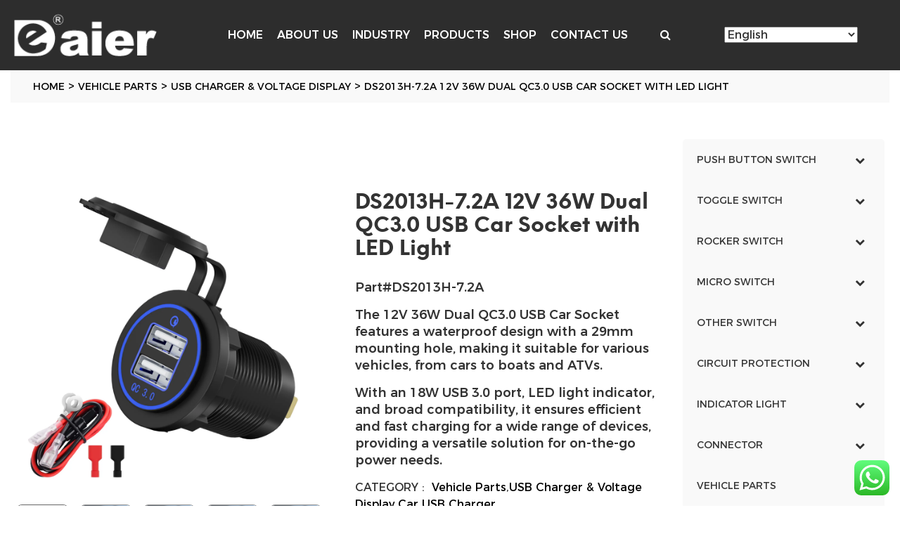

--- FILE ---
content_type: text/html; charset=UTF-8
request_url: https://www.chinadaier.com/ds2013h-7-2a-12v-36w-dual-qc3-0-usb-car-socket/
body_size: 266653
content:
<!DOCTYPE html>
<!--[if IE 7]>
<html class="ie ie7" lang="en-US" prefix="og: https://ogp.me/ns#">
<![endif]-->
<!--[if IE 8]>
<html class="ie ie8" lang="en-US" prefix="og: https://ogp.me/ns#">
<![endif]-->
<!--[if !(IE 7) & !(IE 8)]><!-->
<html lang="en-US" prefix="og: https://ogp.me/ns#">
<!--<![endif]-->
<head>
<title>DC 12V-24V 36W Dual QC3.0 USB Car Socket With LED Light</title>
<link crossorigin data-rocket-preconnect href="https://www.googletagmanager.com" rel="preconnect">
<link crossorigin data-rocket-preconnect href="https://cdn-cookieyes.com" rel="preconnect">
<link crossorigin data-rocket-preconnect href="https://connect.facebook.net" rel="preconnect">
<link crossorigin data-rocket-preconnect href="https://googleads.g.doubleclick.net" rel="preconnect">
<link crossorigin data-rocket-preconnect href="https://s7.addthis.com" rel="preconnect"><link rel="preload" data-rocket-preload as="image" href="https://www.chinadaier.com/wp-content/uploads/2023/12/DS2013H-7.2A-12V-36W-Dual-QC3.0-USB-Car-Socket-with-LED-Light.jpg.webp" fetchpriority="high">
	<meta name="yandex-verification" content="a73c0af4d6e37e65" />
	<meta charset="UTF-8" />
    <meta content="user-scalable=yes, width=device-width, initial-scale=1.0, minimum-scale=1" name="viewport">
    <meta name="facebook-domain-verification" content="loj8prfoxxxphqnyyb1ugp0elf5iz4" />
    
    <!--<link rel="alternate" href="https://www.chinadaier.com/" hreflang="en-gb" />-->
    <!--<link rel="alternate" href="https://cn.chinadaier.com/" hreflang="zh-cn" />-->
    <link rel="shortcut icon" type="image/x-icon" href="/favicon.ico" sizes="16x16 24x24 32x32 48x48">
    <link rel="apple-touch-icon" type="image/png" href="/apple-icon.png" sizes="114x114">
    <link rel="stylesheet" href="/wp-content/themes/daier/css/animate.min.css">
    <link data-minify="1" rel="stylesheet" href="https://www.chinadaier.com/wp-content/cache/min/1/wp-content/themes/daier/css/bootstrap.css?ver=1766981002" type="text/css">
    <link data-minify="1" rel="stylesheet" href="https://www.chinadaier.com/wp-content/cache/min/1/wp-content/themes/daier/css/swiper.min.css?ver=1766981002" type="text/css">
    <link data-minify="1" rel="stylesheet" href="https://www.chinadaier.com/wp-content/cache/min/1/wp-content/themes/daier/css/font-awesome.css?ver=1766981002" type="text/css">
     <link data-minify="1" href="https://www.chinadaier.com/wp-content/cache/min/1/wp-content/themes/daier/css/jquery.mmenu.all.css?ver=1766981002" rel="stylesheet">
    <link data-minify="1" rel="stylesheet"  type="text/css" href="https://www.chinadaier.com/wp-content/cache/min/1/wp-content/themes/daier/style.css?ver=1766981002">
    <link data-minify="1" rel="stylesheet" href="https://www.chinadaier.com/wp-content/cache/min/1/wp-content/themes/daier/custom.css?ver=1766981002">
    <script src="/wp-content/themes/daier/js/jquery.min.js"></script>
    <script src="/wp-content/themes/daier/js/wow.min.js"></script>
    <script src="/wp-content/themes/daier/js/bootstrap.min.js"></script>
    <script src="/wp-content/themes/daier/js/jquery.bxslider.min.js"></script>
    <script src="/wp-content/themes/daier/js/swiper.min.js"></script>
    <script src="/wp-content/themes/daier/js/jquery.mmenu.all.min.js"></script>


	<!--[if lt IE 9]>
	<script src="https://www.chinadaier.com/wp-content/themes/daier/js/html5.js"></script>
	<![endif]-->
	<script data-cfasync="false" data-no-defer="1" data-no-minify="1" data-no-optimize="1">var ewww_webp_supported=!1;function check_webp_feature(A,e){var w;e=void 0!==e?e:function(){},ewww_webp_supported?e(ewww_webp_supported):((w=new Image).onload=function(){ewww_webp_supported=0<w.width&&0<w.height,e&&e(ewww_webp_supported)},w.onerror=function(){e&&e(!1)},w.src="data:image/webp;base64,"+{alpha:"UklGRkoAAABXRUJQVlA4WAoAAAAQAAAAAAAAAAAAQUxQSAwAAAARBxAR/Q9ERP8DAABWUDggGAAAABQBAJ0BKgEAAQAAAP4AAA3AAP7mtQAAAA=="}[A])}check_webp_feature("alpha");</script><script data-cfasync="false" data-no-defer="1" data-no-minify="1" data-no-optimize="1">var Arrive=function(c,w){"use strict";if(c.MutationObserver&&"undefined"!=typeof HTMLElement){var r,a=0,u=(r=HTMLElement.prototype.matches||HTMLElement.prototype.webkitMatchesSelector||HTMLElement.prototype.mozMatchesSelector||HTMLElement.prototype.msMatchesSelector,{matchesSelector:function(e,t){return e instanceof HTMLElement&&r.call(e,t)},addMethod:function(e,t,r){var a=e[t];e[t]=function(){return r.length==arguments.length?r.apply(this,arguments):"function"==typeof a?a.apply(this,arguments):void 0}},callCallbacks:function(e,t){t&&t.options.onceOnly&&1==t.firedElems.length&&(e=[e[0]]);for(var r,a=0;r=e[a];a++)r&&r.callback&&r.callback.call(r.elem,r.elem);t&&t.options.onceOnly&&1==t.firedElems.length&&t.me.unbindEventWithSelectorAndCallback.call(t.target,t.selector,t.callback)},checkChildNodesRecursively:function(e,t,r,a){for(var i,n=0;i=e[n];n++)r(i,t,a)&&a.push({callback:t.callback,elem:i}),0<i.childNodes.length&&u.checkChildNodesRecursively(i.childNodes,t,r,a)},mergeArrays:function(e,t){var r,a={};for(r in e)e.hasOwnProperty(r)&&(a[r]=e[r]);for(r in t)t.hasOwnProperty(r)&&(a[r]=t[r]);return a},toElementsArray:function(e){return e=void 0!==e&&("number"!=typeof e.length||e===c)?[e]:e}}),e=(l.prototype.addEvent=function(e,t,r,a){a={target:e,selector:t,options:r,callback:a,firedElems:[]};return this._beforeAdding&&this._beforeAdding(a),this._eventsBucket.push(a),a},l.prototype.removeEvent=function(e){for(var t,r=this._eventsBucket.length-1;t=this._eventsBucket[r];r--)e(t)&&(this._beforeRemoving&&this._beforeRemoving(t),(t=this._eventsBucket.splice(r,1))&&t.length&&(t[0].callback=null))},l.prototype.beforeAdding=function(e){this._beforeAdding=e},l.prototype.beforeRemoving=function(e){this._beforeRemoving=e},l),t=function(i,n){var o=new e,l=this,s={fireOnAttributesModification:!1};return o.beforeAdding(function(t){var e=t.target;e!==c.document&&e!==c||(e=document.getElementsByTagName("html")[0]);var r=new MutationObserver(function(e){n.call(this,e,t)}),a=i(t.options);r.observe(e,a),t.observer=r,t.me=l}),o.beforeRemoving(function(e){e.observer.disconnect()}),this.bindEvent=function(e,t,r){t=u.mergeArrays(s,t);for(var a=u.toElementsArray(this),i=0;i<a.length;i++)o.addEvent(a[i],e,t,r)},this.unbindEvent=function(){var r=u.toElementsArray(this);o.removeEvent(function(e){for(var t=0;t<r.length;t++)if(this===w||e.target===r[t])return!0;return!1})},this.unbindEventWithSelectorOrCallback=function(r){var a=u.toElementsArray(this),i=r,e="function"==typeof r?function(e){for(var t=0;t<a.length;t++)if((this===w||e.target===a[t])&&e.callback===i)return!0;return!1}:function(e){for(var t=0;t<a.length;t++)if((this===w||e.target===a[t])&&e.selector===r)return!0;return!1};o.removeEvent(e)},this.unbindEventWithSelectorAndCallback=function(r,a){var i=u.toElementsArray(this);o.removeEvent(function(e){for(var t=0;t<i.length;t++)if((this===w||e.target===i[t])&&e.selector===r&&e.callback===a)return!0;return!1})},this},i=new function(){var s={fireOnAttributesModification:!1,onceOnly:!1,existing:!1};function n(e,t,r){return!(!u.matchesSelector(e,t.selector)||(e._id===w&&(e._id=a++),-1!=t.firedElems.indexOf(e._id)))&&(t.firedElems.push(e._id),!0)}var c=(i=new t(function(e){var t={attributes:!1,childList:!0,subtree:!0};return e.fireOnAttributesModification&&(t.attributes=!0),t},function(e,i){e.forEach(function(e){var t=e.addedNodes,r=e.target,a=[];null!==t&&0<t.length?u.checkChildNodesRecursively(t,i,n,a):"attributes"===e.type&&n(r,i)&&a.push({callback:i.callback,elem:r}),u.callCallbacks(a,i)})})).bindEvent;return i.bindEvent=function(e,t,r){t=void 0===r?(r=t,s):u.mergeArrays(s,t);var a=u.toElementsArray(this);if(t.existing){for(var i=[],n=0;n<a.length;n++)for(var o=a[n].querySelectorAll(e),l=0;l<o.length;l++)i.push({callback:r,elem:o[l]});if(t.onceOnly&&i.length)return r.call(i[0].elem,i[0].elem);setTimeout(u.callCallbacks,1,i)}c.call(this,e,t,r)},i},o=new function(){var a={};function i(e,t){return u.matchesSelector(e,t.selector)}var n=(o=new t(function(){return{childList:!0,subtree:!0}},function(e,r){e.forEach(function(e){var t=e.removedNodes,e=[];null!==t&&0<t.length&&u.checkChildNodesRecursively(t,r,i,e),u.callCallbacks(e,r)})})).bindEvent;return o.bindEvent=function(e,t,r){t=void 0===r?(r=t,a):u.mergeArrays(a,t),n.call(this,e,t,r)},o};d(HTMLElement.prototype),d(NodeList.prototype),d(HTMLCollection.prototype),d(HTMLDocument.prototype),d(Window.prototype);var n={};return s(i,n,"unbindAllArrive"),s(o,n,"unbindAllLeave"),n}function l(){this._eventsBucket=[],this._beforeAdding=null,this._beforeRemoving=null}function s(e,t,r){u.addMethod(t,r,e.unbindEvent),u.addMethod(t,r,e.unbindEventWithSelectorOrCallback),u.addMethod(t,r,e.unbindEventWithSelectorAndCallback)}function d(e){e.arrive=i.bindEvent,s(i,e,"unbindArrive"),e.leave=o.bindEvent,s(o,e,"unbindLeave")}}(window,void 0),ewww_webp_supported=!1;function check_webp_feature(e,t){var r;ewww_webp_supported?t(ewww_webp_supported):((r=new Image).onload=function(){ewww_webp_supported=0<r.width&&0<r.height,t(ewww_webp_supported)},r.onerror=function(){t(!1)},r.src="data:image/webp;base64,"+{alpha:"UklGRkoAAABXRUJQVlA4WAoAAAAQAAAAAAAAAAAAQUxQSAwAAAARBxAR/Q9ERP8DAABWUDggGAAAABQBAJ0BKgEAAQAAAP4AAA3AAP7mtQAAAA==",animation:"UklGRlIAAABXRUJQVlA4WAoAAAASAAAAAAAAAAAAQU5JTQYAAAD/////AABBTk1GJgAAAAAAAAAAAAAAAAAAAGQAAABWUDhMDQAAAC8AAAAQBxAREYiI/gcA"}[e])}function ewwwLoadImages(e){if(e){for(var t=document.querySelectorAll(".batch-image img, .image-wrapper a, .ngg-pro-masonry-item a, .ngg-galleria-offscreen-seo-wrapper a"),r=0,a=t.length;r<a;r++)ewwwAttr(t[r],"data-src",t[r].getAttribute("data-webp")),ewwwAttr(t[r],"data-thumbnail",t[r].getAttribute("data-webp-thumbnail"));for(var i=document.querySelectorAll("div.woocommerce-product-gallery__image"),r=0,a=i.length;r<a;r++)ewwwAttr(i[r],"data-thumb",i[r].getAttribute("data-webp-thumb"))}for(var n=document.querySelectorAll("video"),r=0,a=n.length;r<a;r++)ewwwAttr(n[r],"poster",e?n[r].getAttribute("data-poster-webp"):n[r].getAttribute("data-poster-image"));for(var o,l=document.querySelectorAll("img.ewww_webp_lazy_load"),r=0,a=l.length;r<a;r++)e&&(ewwwAttr(l[r],"data-lazy-srcset",l[r].getAttribute("data-lazy-srcset-webp")),ewwwAttr(l[r],"data-srcset",l[r].getAttribute("data-srcset-webp")),ewwwAttr(l[r],"data-lazy-src",l[r].getAttribute("data-lazy-src-webp")),ewwwAttr(l[r],"data-src",l[r].getAttribute("data-src-webp")),ewwwAttr(l[r],"data-orig-file",l[r].getAttribute("data-webp-orig-file")),ewwwAttr(l[r],"data-medium-file",l[r].getAttribute("data-webp-medium-file")),ewwwAttr(l[r],"data-large-file",l[r].getAttribute("data-webp-large-file")),null!=(o=l[r].getAttribute("srcset"))&&!1!==o&&o.includes("R0lGOD")&&ewwwAttr(l[r],"src",l[r].getAttribute("data-lazy-src-webp"))),l[r].className=l[r].className.replace(/\bewww_webp_lazy_load\b/,"");for(var s=document.querySelectorAll(".ewww_webp"),r=0,a=s.length;r<a;r++)e?(ewwwAttr(s[r],"srcset",s[r].getAttribute("data-srcset-webp")),ewwwAttr(s[r],"src",s[r].getAttribute("data-src-webp")),ewwwAttr(s[r],"data-orig-file",s[r].getAttribute("data-webp-orig-file")),ewwwAttr(s[r],"data-medium-file",s[r].getAttribute("data-webp-medium-file")),ewwwAttr(s[r],"data-large-file",s[r].getAttribute("data-webp-large-file")),ewwwAttr(s[r],"data-large_image",s[r].getAttribute("data-webp-large_image")),ewwwAttr(s[r],"data-src",s[r].getAttribute("data-webp-src"))):(ewwwAttr(s[r],"srcset",s[r].getAttribute("data-srcset-img")),ewwwAttr(s[r],"src",s[r].getAttribute("data-src-img"))),s[r].className=s[r].className.replace(/\bewww_webp\b/,"ewww_webp_loaded");window.jQuery&&jQuery.fn.isotope&&jQuery.fn.imagesLoaded&&(jQuery(".fusion-posts-container-infinite").imagesLoaded(function(){jQuery(".fusion-posts-container-infinite").hasClass("isotope")&&jQuery(".fusion-posts-container-infinite").isotope()}),jQuery(".fusion-portfolio:not(.fusion-recent-works) .fusion-portfolio-wrapper").imagesLoaded(function(){jQuery(".fusion-portfolio:not(.fusion-recent-works) .fusion-portfolio-wrapper").isotope()}))}function ewwwWebPInit(e){ewwwLoadImages(e),ewwwNggLoadGalleries(e),document.arrive(".ewww_webp",function(){ewwwLoadImages(e)}),document.arrive(".ewww_webp_lazy_load",function(){ewwwLoadImages(e)}),document.arrive("videos",function(){ewwwLoadImages(e)}),"loading"==document.readyState?document.addEventListener("DOMContentLoaded",ewwwJSONParserInit):("undefined"!=typeof galleries&&ewwwNggParseGalleries(e),ewwwWooParseVariations(e))}function ewwwAttr(e,t,r){null!=r&&!1!==r&&e.setAttribute(t,r)}function ewwwJSONParserInit(){"undefined"!=typeof galleries&&check_webp_feature("alpha",ewwwNggParseGalleries),check_webp_feature("alpha",ewwwWooParseVariations)}function ewwwWooParseVariations(e){if(e)for(var t=document.querySelectorAll("form.variations_form"),r=0,a=t.length;r<a;r++){var i=t[r].getAttribute("data-product_variations"),n=!1;try{for(var o in i=JSON.parse(i))void 0!==i[o]&&void 0!==i[o].image&&(void 0!==i[o].image.src_webp&&(i[o].image.src=i[o].image.src_webp,n=!0),void 0!==i[o].image.srcset_webp&&(i[o].image.srcset=i[o].image.srcset_webp,n=!0),void 0!==i[o].image.full_src_webp&&(i[o].image.full_src=i[o].image.full_src_webp,n=!0),void 0!==i[o].image.gallery_thumbnail_src_webp&&(i[o].image.gallery_thumbnail_src=i[o].image.gallery_thumbnail_src_webp,n=!0),void 0!==i[o].image.thumb_src_webp&&(i[o].image.thumb_src=i[o].image.thumb_src_webp,n=!0));n&&ewwwAttr(t[r],"data-product_variations",JSON.stringify(i))}catch(e){}}}function ewwwNggParseGalleries(e){if(e)for(var t in galleries){var r=galleries[t];galleries[t].images_list=ewwwNggParseImageList(r.images_list)}}function ewwwNggLoadGalleries(e){e&&document.addEventListener("ngg.galleria.themeadded",function(e,t){window.ngg_galleria._create_backup=window.ngg_galleria.create,window.ngg_galleria.create=function(e,t){var r=$(e).data("id");return galleries["gallery_"+r].images_list=ewwwNggParseImageList(galleries["gallery_"+r].images_list),window.ngg_galleria._create_backup(e,t)}})}function ewwwNggParseImageList(e){for(var t in e){var r=e[t];if(void 0!==r["image-webp"]&&(e[t].image=r["image-webp"],delete e[t]["image-webp"]),void 0!==r["thumb-webp"]&&(e[t].thumb=r["thumb-webp"],delete e[t]["thumb-webp"]),void 0!==r.full_image_webp&&(e[t].full_image=r.full_image_webp,delete e[t].full_image_webp),void 0!==r.srcsets)for(var a in r.srcsets)nggSrcset=r.srcsets[a],void 0!==r.srcsets[a+"-webp"]&&(e[t].srcsets[a]=r.srcsets[a+"-webp"],delete e[t].srcsets[a+"-webp"]);if(void 0!==r.full_srcsets)for(var i in r.full_srcsets)nggFSrcset=r.full_srcsets[i],void 0!==r.full_srcsets[i+"-webp"]&&(e[t].full_srcsets[i]=r.full_srcsets[i+"-webp"],delete e[t].full_srcsets[i+"-webp"])}return e}check_webp_feature("alpha",ewwwWebPInit);</script>	<style>img:is([sizes="auto" i], [sizes^="auto," i]) { contain-intrinsic-size: 3000px 1500px }</style>
	
<!-- Search Engine Optimization by Rank Math PRO - https://rankmath.com/ -->
<meta name="description" content="The 12V 36W Dual QC3.0 USB Car Socket features a waterproof design with a 29mm mounting hole, making it suitable for various vehicles, from cars to boats and ATVs."/>
<meta name="robots" content="follow, index, max-snippet:-1, max-video-preview:-1, max-image-preview:large"/>
<link rel="canonical" href="https://www.chinadaier.com/ds2013h-7-2a-12v-36w-dual-qc3-0-usb-car-socket/" />
<meta property="og:locale" content="en_US" />
<meta property="og:type" content="article" />
<meta property="og:title" content="DC 12V-24V 36W Dual QC3.0 USB Car Socket With LED Light" />
<meta property="og:description" content="The 12V 36W Dual QC3.0 USB Car Socket features a waterproof design with a 29mm mounting hole, making it suitable for various vehicles, from cars to boats and ATVs." />
<meta property="og:url" content="https://www.chinadaier.com/ds2013h-7-2a-12v-36w-dual-qc3-0-usb-car-socket/" />
<meta property="og:site_name" content="Chinadaier" />
<meta property="article:section" content="Vehicle Parts" />
<meta property="og:updated_time" content="2024-09-23T06:51:03+00:00" />
<meta property="og:image" content="https://www.chinadaier.com/wp-content/uploads/2023/12/DS2013H-7.2A-12V-36W-Dual-QC3.0-USB-Car-Socket-with-LED-Light.jpg" />
<meta property="og:image:secure_url" content="https://www.chinadaier.com/wp-content/uploads/2023/12/DS2013H-7.2A-12V-36W-Dual-QC3.0-USB-Car-Socket-with-LED-Light.jpg" />
<meta property="og:image:width" content="2000" />
<meta property="og:image:height" content="2000" />
<meta property="og:image:alt" content="DS2013H-7.2A 12V 36W Dual QC3.0 USB Car Socket with LED Light" />
<meta property="og:image:type" content="image/jpeg" />
<meta name="twitter:card" content="summary_large_image" />
<meta name="twitter:title" content="DC 12V-24V 36W Dual QC3.0 USB Car Socket With LED Light" />
<meta name="twitter:description" content="The 12V 36W Dual QC3.0 USB Car Socket features a waterproof design with a 29mm mounting hole, making it suitable for various vehicles, from cars to boats and ATVs." />
<meta name="twitter:image" content="https://www.chinadaier.com/wp-content/uploads/2023/12/DS2013H-7.2A-12V-36W-Dual-QC3.0-USB-Car-Socket-with-LED-Light.jpg" />
<meta name="twitter:label1" content="Written by" />
<meta name="twitter:data1" content="daier_admin" />
<meta name="twitter:label2" content="Time to read" />
<meta name="twitter:data2" content="1 minute" />
<script type="application/ld+json" class="rank-math-schema-pro">{"@context":"https://schema.org","@graph":[{"@type":"BreadcrumbList","@id":"https://www.chinadaier.com/ds2013h-7-2a-12v-36w-dual-qc3-0-usb-car-socket/#breadcrumb","itemListElement":[{"@type":"ListItem","position":"1","item":{"@id":"https://www.chinadaier.com","name":"Home"}},{"@type":"ListItem","position":"2","item":{"@id":"https://www.chinadaier.com/category/vehicle-parts/","name":"Vehicle Parts"}},{"@type":"ListItem","position":"3","item":{"@id":"https://www.chinadaier.com/ds2013h-7-2a-12v-36w-dual-qc3-0-usb-car-socket/","name":"DS2013H-7.2A 12V 36W Dual QC3.0 USB Car Socket with LED Light"}}]}]}</script>
<!-- /Rank Math WordPress SEO plugin -->


<link rel="alternate" type="application/rss+xml" title="DAIER &raquo; DS2013H-7.2A 12V 36W Dual QC3.0 USB Car Socket with LED Light Comments Feed" href="https://www.chinadaier.com/ds2013h-7-2a-12v-36w-dual-qc3-0-usb-car-socket/feed/" />
<script type="text/javascript">
/* <![CDATA[ */
window._wpemojiSettings = {"baseUrl":"https:\/\/s.w.org\/images\/core\/emoji\/16.0.1\/72x72\/","ext":".png","svgUrl":"https:\/\/s.w.org\/images\/core\/emoji\/16.0.1\/svg\/","svgExt":".svg","source":{"concatemoji":"https:\/\/www.chinadaier.com\/wp-includes\/js\/wp-emoji-release.min.js?ver=6.8.3"}};
/*! This file is auto-generated */
!function(s,n){var o,i,e;function c(e){try{var t={supportTests:e,timestamp:(new Date).valueOf()};sessionStorage.setItem(o,JSON.stringify(t))}catch(e){}}function p(e,t,n){e.clearRect(0,0,e.canvas.width,e.canvas.height),e.fillText(t,0,0);var t=new Uint32Array(e.getImageData(0,0,e.canvas.width,e.canvas.height).data),a=(e.clearRect(0,0,e.canvas.width,e.canvas.height),e.fillText(n,0,0),new Uint32Array(e.getImageData(0,0,e.canvas.width,e.canvas.height).data));return t.every(function(e,t){return e===a[t]})}function u(e,t){e.clearRect(0,0,e.canvas.width,e.canvas.height),e.fillText(t,0,0);for(var n=e.getImageData(16,16,1,1),a=0;a<n.data.length;a++)if(0!==n.data[a])return!1;return!0}function f(e,t,n,a){switch(t){case"flag":return n(e,"\ud83c\udff3\ufe0f\u200d\u26a7\ufe0f","\ud83c\udff3\ufe0f\u200b\u26a7\ufe0f")?!1:!n(e,"\ud83c\udde8\ud83c\uddf6","\ud83c\udde8\u200b\ud83c\uddf6")&&!n(e,"\ud83c\udff4\udb40\udc67\udb40\udc62\udb40\udc65\udb40\udc6e\udb40\udc67\udb40\udc7f","\ud83c\udff4\u200b\udb40\udc67\u200b\udb40\udc62\u200b\udb40\udc65\u200b\udb40\udc6e\u200b\udb40\udc67\u200b\udb40\udc7f");case"emoji":return!a(e,"\ud83e\udedf")}return!1}function g(e,t,n,a){var r="undefined"!=typeof WorkerGlobalScope&&self instanceof WorkerGlobalScope?new OffscreenCanvas(300,150):s.createElement("canvas"),o=r.getContext("2d",{willReadFrequently:!0}),i=(o.textBaseline="top",o.font="600 32px Arial",{});return e.forEach(function(e){i[e]=t(o,e,n,a)}),i}function t(e){var t=s.createElement("script");t.src=e,t.defer=!0,s.head.appendChild(t)}"undefined"!=typeof Promise&&(o="wpEmojiSettingsSupports",i=["flag","emoji"],n.supports={everything:!0,everythingExceptFlag:!0},e=new Promise(function(e){s.addEventListener("DOMContentLoaded",e,{once:!0})}),new Promise(function(t){var n=function(){try{var e=JSON.parse(sessionStorage.getItem(o));if("object"==typeof e&&"number"==typeof e.timestamp&&(new Date).valueOf()<e.timestamp+604800&&"object"==typeof e.supportTests)return e.supportTests}catch(e){}return null}();if(!n){if("undefined"!=typeof Worker&&"undefined"!=typeof OffscreenCanvas&&"undefined"!=typeof URL&&URL.createObjectURL&&"undefined"!=typeof Blob)try{var e="postMessage("+g.toString()+"("+[JSON.stringify(i),f.toString(),p.toString(),u.toString()].join(",")+"));",a=new Blob([e],{type:"text/javascript"}),r=new Worker(URL.createObjectURL(a),{name:"wpTestEmojiSupports"});return void(r.onmessage=function(e){c(n=e.data),r.terminate(),t(n)})}catch(e){}c(n=g(i,f,p,u))}t(n)}).then(function(e){for(var t in e)n.supports[t]=e[t],n.supports.everything=n.supports.everything&&n.supports[t],"flag"!==t&&(n.supports.everythingExceptFlag=n.supports.everythingExceptFlag&&n.supports[t]);n.supports.everythingExceptFlag=n.supports.everythingExceptFlag&&!n.supports.flag,n.DOMReady=!1,n.readyCallback=function(){n.DOMReady=!0}}).then(function(){return e}).then(function(){var e;n.supports.everything||(n.readyCallback(),(e=n.source||{}).concatemoji?t(e.concatemoji):e.wpemoji&&e.twemoji&&(t(e.twemoji),t(e.wpemoji)))}))}((window,document),window._wpemojiSettings);
/* ]]> */
</script>
<link data-minify="1" rel='stylesheet' id='ht_ctc_main_css-css' href='https://www.chinadaier.com/wp-content/cache/min/1/wp-content/plugins/click-to-chat-for-whatsapp/new/inc/assets/css/main.css?ver=1766981002' type='text/css' media='all' />
<style id='wp-emoji-styles-inline-css' type='text/css'>

	img.wp-smiley, img.emoji {
		display: inline !important;
		border: none !important;
		box-shadow: none !important;
		height: 1em !important;
		width: 1em !important;
		margin: 0 0.07em !important;
		vertical-align: -0.1em !important;
		background: none !important;
		padding: 0 !important;
	}
</style>
<link rel='stylesheet' id='wp-block-library-css' href='https://www.chinadaier.com/wp-includes/css/dist/block-library/style.min.css?ver=6.8.3' type='text/css' media='all' />
<style id='classic-theme-styles-inline-css' type='text/css'>
/*! This file is auto-generated */
.wp-block-button__link{color:#fff;background-color:#32373c;border-radius:9999px;box-shadow:none;text-decoration:none;padding:calc(.667em + 2px) calc(1.333em + 2px);font-size:1.125em}.wp-block-file__button{background:#32373c;color:#fff;text-decoration:none}
</style>
<style id='pdfemb-pdf-embedder-viewer-style-inline-css' type='text/css'>
.wp-block-pdfemb-pdf-embedder-viewer{max-width:none}

</style>
<style id='global-styles-inline-css' type='text/css'>
:root{--wp--preset--aspect-ratio--square: 1;--wp--preset--aspect-ratio--4-3: 4/3;--wp--preset--aspect-ratio--3-4: 3/4;--wp--preset--aspect-ratio--3-2: 3/2;--wp--preset--aspect-ratio--2-3: 2/3;--wp--preset--aspect-ratio--16-9: 16/9;--wp--preset--aspect-ratio--9-16: 9/16;--wp--preset--color--black: #000000;--wp--preset--color--cyan-bluish-gray: #abb8c3;--wp--preset--color--white: #ffffff;--wp--preset--color--pale-pink: #f78da7;--wp--preset--color--vivid-red: #cf2e2e;--wp--preset--color--luminous-vivid-orange: #ff6900;--wp--preset--color--luminous-vivid-amber: #fcb900;--wp--preset--color--light-green-cyan: #7bdcb5;--wp--preset--color--vivid-green-cyan: #00d084;--wp--preset--color--pale-cyan-blue: #8ed1fc;--wp--preset--color--vivid-cyan-blue: #0693e3;--wp--preset--color--vivid-purple: #9b51e0;--wp--preset--gradient--vivid-cyan-blue-to-vivid-purple: linear-gradient(135deg,rgba(6,147,227,1) 0%,rgb(155,81,224) 100%);--wp--preset--gradient--light-green-cyan-to-vivid-green-cyan: linear-gradient(135deg,rgb(122,220,180) 0%,rgb(0,208,130) 100%);--wp--preset--gradient--luminous-vivid-amber-to-luminous-vivid-orange: linear-gradient(135deg,rgba(252,185,0,1) 0%,rgba(255,105,0,1) 100%);--wp--preset--gradient--luminous-vivid-orange-to-vivid-red: linear-gradient(135deg,rgba(255,105,0,1) 0%,rgb(207,46,46) 100%);--wp--preset--gradient--very-light-gray-to-cyan-bluish-gray: linear-gradient(135deg,rgb(238,238,238) 0%,rgb(169,184,195) 100%);--wp--preset--gradient--cool-to-warm-spectrum: linear-gradient(135deg,rgb(74,234,220) 0%,rgb(151,120,209) 20%,rgb(207,42,186) 40%,rgb(238,44,130) 60%,rgb(251,105,98) 80%,rgb(254,248,76) 100%);--wp--preset--gradient--blush-light-purple: linear-gradient(135deg,rgb(255,206,236) 0%,rgb(152,150,240) 100%);--wp--preset--gradient--blush-bordeaux: linear-gradient(135deg,rgb(254,205,165) 0%,rgb(254,45,45) 50%,rgb(107,0,62) 100%);--wp--preset--gradient--luminous-dusk: linear-gradient(135deg,rgb(255,203,112) 0%,rgb(199,81,192) 50%,rgb(65,88,208) 100%);--wp--preset--gradient--pale-ocean: linear-gradient(135deg,rgb(255,245,203) 0%,rgb(182,227,212) 50%,rgb(51,167,181) 100%);--wp--preset--gradient--electric-grass: linear-gradient(135deg,rgb(202,248,128) 0%,rgb(113,206,126) 100%);--wp--preset--gradient--midnight: linear-gradient(135deg,rgb(2,3,129) 0%,rgb(40,116,252) 100%);--wp--preset--font-size--small: 13px;--wp--preset--font-size--medium: 20px;--wp--preset--font-size--large: 36px;--wp--preset--font-size--x-large: 42px;--wp--preset--spacing--20: 0.44rem;--wp--preset--spacing--30: 0.67rem;--wp--preset--spacing--40: 1rem;--wp--preset--spacing--50: 1.5rem;--wp--preset--spacing--60: 2.25rem;--wp--preset--spacing--70: 3.38rem;--wp--preset--spacing--80: 5.06rem;--wp--preset--shadow--natural: 6px 6px 9px rgba(0, 0, 0, 0.2);--wp--preset--shadow--deep: 12px 12px 50px rgba(0, 0, 0, 0.4);--wp--preset--shadow--sharp: 6px 6px 0px rgba(0, 0, 0, 0.2);--wp--preset--shadow--outlined: 6px 6px 0px -3px rgba(255, 255, 255, 1), 6px 6px rgba(0, 0, 0, 1);--wp--preset--shadow--crisp: 6px 6px 0px rgba(0, 0, 0, 1);}:where(.is-layout-flex){gap: 0.5em;}:where(.is-layout-grid){gap: 0.5em;}body .is-layout-flex{display: flex;}.is-layout-flex{flex-wrap: wrap;align-items: center;}.is-layout-flex > :is(*, div){margin: 0;}body .is-layout-grid{display: grid;}.is-layout-grid > :is(*, div){margin: 0;}:where(.wp-block-columns.is-layout-flex){gap: 2em;}:where(.wp-block-columns.is-layout-grid){gap: 2em;}:where(.wp-block-post-template.is-layout-flex){gap: 1.25em;}:where(.wp-block-post-template.is-layout-grid){gap: 1.25em;}.has-black-color{color: var(--wp--preset--color--black) !important;}.has-cyan-bluish-gray-color{color: var(--wp--preset--color--cyan-bluish-gray) !important;}.has-white-color{color: var(--wp--preset--color--white) !important;}.has-pale-pink-color{color: var(--wp--preset--color--pale-pink) !important;}.has-vivid-red-color{color: var(--wp--preset--color--vivid-red) !important;}.has-luminous-vivid-orange-color{color: var(--wp--preset--color--luminous-vivid-orange) !important;}.has-luminous-vivid-amber-color{color: var(--wp--preset--color--luminous-vivid-amber) !important;}.has-light-green-cyan-color{color: var(--wp--preset--color--light-green-cyan) !important;}.has-vivid-green-cyan-color{color: var(--wp--preset--color--vivid-green-cyan) !important;}.has-pale-cyan-blue-color{color: var(--wp--preset--color--pale-cyan-blue) !important;}.has-vivid-cyan-blue-color{color: var(--wp--preset--color--vivid-cyan-blue) !important;}.has-vivid-purple-color{color: var(--wp--preset--color--vivid-purple) !important;}.has-black-background-color{background-color: var(--wp--preset--color--black) !important;}.has-cyan-bluish-gray-background-color{background-color: var(--wp--preset--color--cyan-bluish-gray) !important;}.has-white-background-color{background-color: var(--wp--preset--color--white) !important;}.has-pale-pink-background-color{background-color: var(--wp--preset--color--pale-pink) !important;}.has-vivid-red-background-color{background-color: var(--wp--preset--color--vivid-red) !important;}.has-luminous-vivid-orange-background-color{background-color: var(--wp--preset--color--luminous-vivid-orange) !important;}.has-luminous-vivid-amber-background-color{background-color: var(--wp--preset--color--luminous-vivid-amber) !important;}.has-light-green-cyan-background-color{background-color: var(--wp--preset--color--light-green-cyan) !important;}.has-vivid-green-cyan-background-color{background-color: var(--wp--preset--color--vivid-green-cyan) !important;}.has-pale-cyan-blue-background-color{background-color: var(--wp--preset--color--pale-cyan-blue) !important;}.has-vivid-cyan-blue-background-color{background-color: var(--wp--preset--color--vivid-cyan-blue) !important;}.has-vivid-purple-background-color{background-color: var(--wp--preset--color--vivid-purple) !important;}.has-black-border-color{border-color: var(--wp--preset--color--black) !important;}.has-cyan-bluish-gray-border-color{border-color: var(--wp--preset--color--cyan-bluish-gray) !important;}.has-white-border-color{border-color: var(--wp--preset--color--white) !important;}.has-pale-pink-border-color{border-color: var(--wp--preset--color--pale-pink) !important;}.has-vivid-red-border-color{border-color: var(--wp--preset--color--vivid-red) !important;}.has-luminous-vivid-orange-border-color{border-color: var(--wp--preset--color--luminous-vivid-orange) !important;}.has-luminous-vivid-amber-border-color{border-color: var(--wp--preset--color--luminous-vivid-amber) !important;}.has-light-green-cyan-border-color{border-color: var(--wp--preset--color--light-green-cyan) !important;}.has-vivid-green-cyan-border-color{border-color: var(--wp--preset--color--vivid-green-cyan) !important;}.has-pale-cyan-blue-border-color{border-color: var(--wp--preset--color--pale-cyan-blue) !important;}.has-vivid-cyan-blue-border-color{border-color: var(--wp--preset--color--vivid-cyan-blue) !important;}.has-vivid-purple-border-color{border-color: var(--wp--preset--color--vivid-purple) !important;}.has-vivid-cyan-blue-to-vivid-purple-gradient-background{background: var(--wp--preset--gradient--vivid-cyan-blue-to-vivid-purple) !important;}.has-light-green-cyan-to-vivid-green-cyan-gradient-background{background: var(--wp--preset--gradient--light-green-cyan-to-vivid-green-cyan) !important;}.has-luminous-vivid-amber-to-luminous-vivid-orange-gradient-background{background: var(--wp--preset--gradient--luminous-vivid-amber-to-luminous-vivid-orange) !important;}.has-luminous-vivid-orange-to-vivid-red-gradient-background{background: var(--wp--preset--gradient--luminous-vivid-orange-to-vivid-red) !important;}.has-very-light-gray-to-cyan-bluish-gray-gradient-background{background: var(--wp--preset--gradient--very-light-gray-to-cyan-bluish-gray) !important;}.has-cool-to-warm-spectrum-gradient-background{background: var(--wp--preset--gradient--cool-to-warm-spectrum) !important;}.has-blush-light-purple-gradient-background{background: var(--wp--preset--gradient--blush-light-purple) !important;}.has-blush-bordeaux-gradient-background{background: var(--wp--preset--gradient--blush-bordeaux) !important;}.has-luminous-dusk-gradient-background{background: var(--wp--preset--gradient--luminous-dusk) !important;}.has-pale-ocean-gradient-background{background: var(--wp--preset--gradient--pale-ocean) !important;}.has-electric-grass-gradient-background{background: var(--wp--preset--gradient--electric-grass) !important;}.has-midnight-gradient-background{background: var(--wp--preset--gradient--midnight) !important;}.has-small-font-size{font-size: var(--wp--preset--font-size--small) !important;}.has-medium-font-size{font-size: var(--wp--preset--font-size--medium) !important;}.has-large-font-size{font-size: var(--wp--preset--font-size--large) !important;}.has-x-large-font-size{font-size: var(--wp--preset--font-size--x-large) !important;}
:where(.wp-block-post-template.is-layout-flex){gap: 1.25em;}:where(.wp-block-post-template.is-layout-grid){gap: 1.25em;}
:where(.wp-block-columns.is-layout-flex){gap: 2em;}:where(.wp-block-columns.is-layout-grid){gap: 2em;}
:root :where(.wp-block-pullquote){font-size: 1.5em;line-height: 1.6;}
</style>
<link data-minify="1" rel='stylesheet' id='rs-plugin-settings-css' href='https://www.chinadaier.com/wp-content/cache/min/1/wp-content/plugins/revslider/public/assets/css/settings.css?ver=1766981002' type='text/css' media='all' />
<style id='rs-plugin-settings-inline-css' type='text/css'>
#rs-demo-id {}
</style>
<link rel='stylesheet' id='fancybox-css' href='https://www.chinadaier.com/wp-content/plugins/easy-fancybox/fancybox/1.5.4/jquery.fancybox.min.css?ver=6.8.3' type='text/css' media='screen' />
<link data-minify="1" rel='stylesheet' id='wp-pagenavi-css' href='https://www.chinadaier.com/wp-content/cache/min/1/wp-content/plugins/wp-pagenavi/pagenavi-css.css?ver=1766981002' type='text/css' media='all' />
<link data-minify="1" rel='stylesheet' id='wpdiscuz-frontend-css-css' href='https://www.chinadaier.com/wp-content/cache/min/1/wp-content/plugins/wpdiscuz/themes/default/style.css?ver=1766981016' type='text/css' media='all' />
<style id='wpdiscuz-frontend-css-inline-css' type='text/css'>
 #wpdcom .wpd-blog-administrator .wpd-comment-label{color:#ffffff;background-color:#00B38F;border:none}#wpdcom .wpd-blog-administrator .wpd-comment-author, #wpdcom .wpd-blog-administrator .wpd-comment-author a{color:#00B38F}#wpdcom.wpd-layout-1 .wpd-comment .wpd-blog-administrator .wpd-avatar img{border-color:#00B38F}#wpdcom.wpd-layout-2 .wpd-comment.wpd-reply .wpd-comment-wrap.wpd-blog-administrator{border-left:3px solid #00B38F}#wpdcom.wpd-layout-2 .wpd-comment .wpd-blog-administrator .wpd-avatar img{border-bottom-color:#00B38F}#wpdcom.wpd-layout-3 .wpd-blog-administrator .wpd-comment-subheader{border-top:1px dashed #00B38F}#wpdcom.wpd-layout-3 .wpd-reply .wpd-blog-administrator .wpd-comment-right{border-left:1px solid #00B38F}#wpdcom .wpd-blog-editor .wpd-comment-label{color:#ffffff;background-color:#00B38F;border:none}#wpdcom .wpd-blog-editor .wpd-comment-author, #wpdcom .wpd-blog-editor .wpd-comment-author a{color:#00B38F}#wpdcom.wpd-layout-1 .wpd-comment .wpd-blog-editor .wpd-avatar img{border-color:#00B38F}#wpdcom.wpd-layout-2 .wpd-comment.wpd-reply .wpd-comment-wrap.wpd-blog-editor{border-left:3px solid #00B38F}#wpdcom.wpd-layout-2 .wpd-comment .wpd-blog-editor .wpd-avatar img{border-bottom-color:#00B38F}#wpdcom.wpd-layout-3 .wpd-blog-editor .wpd-comment-subheader{border-top:1px dashed #00B38F}#wpdcom.wpd-layout-3 .wpd-reply .wpd-blog-editor .wpd-comment-right{border-left:1px solid #00B38F}#wpdcom .wpd-blog-author .wpd-comment-label{color:#ffffff;background-color:#00B38F;border:none}#wpdcom .wpd-blog-author .wpd-comment-author, #wpdcom .wpd-blog-author .wpd-comment-author a{color:#00B38F}#wpdcom.wpd-layout-1 .wpd-comment .wpd-blog-author .wpd-avatar img{border-color:#00B38F}#wpdcom.wpd-layout-2 .wpd-comment .wpd-blog-author .wpd-avatar img{border-bottom-color:#00B38F}#wpdcom.wpd-layout-3 .wpd-blog-author .wpd-comment-subheader{border-top:1px dashed #00B38F}#wpdcom.wpd-layout-3 .wpd-reply .wpd-blog-author .wpd-comment-right{border-left:1px solid #00B38F}#wpdcom .wpd-blog-contributor .wpd-comment-label{color:#ffffff;background-color:#00B38F;border:none}#wpdcom .wpd-blog-contributor .wpd-comment-author, #wpdcom .wpd-blog-contributor .wpd-comment-author a{color:#00B38F}#wpdcom.wpd-layout-1 .wpd-comment .wpd-blog-contributor .wpd-avatar img{border-color:#00B38F}#wpdcom.wpd-layout-2 .wpd-comment .wpd-blog-contributor .wpd-avatar img{border-bottom-color:#00B38F}#wpdcom.wpd-layout-3 .wpd-blog-contributor .wpd-comment-subheader{border-top:1px dashed #00B38F}#wpdcom.wpd-layout-3 .wpd-reply .wpd-blog-contributor .wpd-comment-right{border-left:1px solid #00B38F}#wpdcom .wpd-blog-subscriber .wpd-comment-label{color:#ffffff;background-color:#00B38F;border:none}#wpdcom .wpd-blog-subscriber .wpd-comment-author, #wpdcom .wpd-blog-subscriber .wpd-comment-author a{color:#00B38F}#wpdcom.wpd-layout-2 .wpd-comment .wpd-blog-subscriber .wpd-avatar img{border-bottom-color:#00B38F}#wpdcom.wpd-layout-3 .wpd-blog-subscriber .wpd-comment-subheader{border-top:1px dashed #00B38F}#wpdcom .wpd-blog-post_author .wpd-comment-label{color:#ffffff;background-color:#00B38F;border:none}#wpdcom .wpd-blog-post_author .wpd-comment-author, #wpdcom .wpd-blog-post_author .wpd-comment-author a{color:#00B38F}#wpdcom .wpd-blog-post_author .wpd-avatar img{border-color:#00B38F}#wpdcom.wpd-layout-1 .wpd-comment .wpd-blog-post_author .wpd-avatar img{border-color:#00B38F}#wpdcom.wpd-layout-2 .wpd-comment.wpd-reply .wpd-comment-wrap.wpd-blog-post_author{border-left:3px solid #00B38F}#wpdcom.wpd-layout-2 .wpd-comment .wpd-blog-post_author .wpd-avatar img{border-bottom-color:#00B38F}#wpdcom.wpd-layout-3 .wpd-blog-post_author .wpd-comment-subheader{border-top:1px dashed #00B38F}#wpdcom.wpd-layout-3 .wpd-reply .wpd-blog-post_author .wpd-comment-right{border-left:1px solid #00B38F}#wpdcom .wpd-blog-guest .wpd-comment-label{color:#ffffff;background-color:#00B38F;border:none}#wpdcom .wpd-blog-guest .wpd-comment-author, #wpdcom .wpd-blog-guest .wpd-comment-author a{color:#00B38F}#wpdcom.wpd-layout-3 .wpd-blog-guest .wpd-comment-subheader{border-top:1px dashed #00B38F}#comments, #respond, .comments-area, #wpdcom{}#wpdcom .ql-editor > *{color:#777777}#wpdcom .ql-editor::before{}#wpdcom .ql-toolbar{border:1px solid #DDDDDD;border-top:none}#wpdcom .ql-container{border:1px solid #DDDDDD;border-bottom:none}#wpdcom .wpd-form-row .wpdiscuz-item input[type="text"], #wpdcom .wpd-form-row .wpdiscuz-item input[type="email"], #wpdcom .wpd-form-row .wpdiscuz-item input[type="url"], #wpdcom .wpd-form-row .wpdiscuz-item input[type="color"], #wpdcom .wpd-form-row .wpdiscuz-item input[type="date"], #wpdcom .wpd-form-row .wpdiscuz-item input[type="datetime"], #wpdcom .wpd-form-row .wpdiscuz-item input[type="datetime-local"], #wpdcom .wpd-form-row .wpdiscuz-item input[type="month"], #wpdcom .wpd-form-row .wpdiscuz-item input[type="number"], #wpdcom .wpd-form-row .wpdiscuz-item input[type="time"], #wpdcom textarea, #wpdcom select{border:1px solid #DDDDDD;color:#777777}#wpdcom .wpd-form-row .wpdiscuz-item textarea{border:1px solid #DDDDDD}#wpdcom input::placeholder, #wpdcom textarea::placeholder, #wpdcom input::-moz-placeholder, #wpdcom textarea::-webkit-input-placeholder{}#wpdcom .wpd-comment-text{color:#777777}#wpdcom .wpd-thread-head .wpd-thread-info{border-bottom:2px solid #00B38F}#wpdcom .wpd-thread-head .wpd-thread-info.wpd-reviews-tab svg{fill:#00B38F}#wpdcom .wpd-thread-head .wpdiscuz-user-settings{border-bottom:2px solid #00B38F}#wpdcom .wpd-thread-head .wpdiscuz-user-settings:hover{color:#00B38F}#wpdcom .wpd-comment .wpd-follow-link:hover{color:#00B38F}#wpdcom .wpd-comment-status .wpd-sticky{color:#00B38F}#wpdcom .wpd-thread-filter .wpdf-active{color:#00B38F;border-bottom-color:#00B38F}#wpdcom .wpd-comment-info-bar{border:1px dashed #33c3a6;background:#e6f8f4}#wpdcom .wpd-comment-info-bar .wpd-current-view i{color:#00B38F}#wpdcom .wpd-filter-view-all:hover{background:#00B38F}#wpdcom .wpdiscuz-item .wpdiscuz-rating > label{color:#DDDDDD}#wpdcom .wpdiscuz-item .wpdiscuz-rating:not(:checked) > label:hover, .wpdiscuz-rating:not(:checked) > label:hover ~ label{}#wpdcom .wpdiscuz-item .wpdiscuz-rating > input ~ label:hover, #wpdcom .wpdiscuz-item .wpdiscuz-rating > input:not(:checked) ~ label:hover ~ label, #wpdcom .wpdiscuz-item .wpdiscuz-rating > input:not(:checked) ~ label:hover ~ label{color:#FFED85}#wpdcom .wpdiscuz-item .wpdiscuz-rating > input:checked ~ label:hover, #wpdcom .wpdiscuz-item .wpdiscuz-rating > input:checked ~ label:hover, #wpdcom .wpdiscuz-item .wpdiscuz-rating > label:hover ~ input:checked ~ label, #wpdcom .wpdiscuz-item .wpdiscuz-rating > input:checked + label:hover ~ label, #wpdcom .wpdiscuz-item .wpdiscuz-rating > input:checked ~ label:hover ~ label, .wpd-custom-field .wcf-active-star, #wpdcom .wpdiscuz-item .wpdiscuz-rating > input:checked ~ label{color:#FFD700}#wpd-post-rating .wpd-rating-wrap .wpd-rating-stars svg .wpd-star{fill:#DDDDDD}#wpd-post-rating .wpd-rating-wrap .wpd-rating-stars svg .wpd-active{fill:#FFD700}#wpd-post-rating .wpd-rating-wrap .wpd-rate-starts svg .wpd-star{fill:#DDDDDD}#wpd-post-rating .wpd-rating-wrap .wpd-rate-starts:hover svg .wpd-star{fill:#FFED85}#wpd-post-rating.wpd-not-rated .wpd-rating-wrap .wpd-rate-starts svg:hover ~ svg .wpd-star{fill:#DDDDDD}.wpdiscuz-post-rating-wrap .wpd-rating .wpd-rating-wrap .wpd-rating-stars svg .wpd-star{fill:#DDDDDD}.wpdiscuz-post-rating-wrap .wpd-rating .wpd-rating-wrap .wpd-rating-stars svg .wpd-active{fill:#FFD700}#wpdcom .wpd-comment .wpd-follow-active{color:#ff7a00}#wpdcom .page-numbers{color:#555;border:#555 1px solid}#wpdcom span.current{background:#555}#wpdcom.wpd-layout-1 .wpd-new-loaded-comment > .wpd-comment-wrap > .wpd-comment-right{background:#FFFAD6}#wpdcom.wpd-layout-2 .wpd-new-loaded-comment.wpd-comment > .wpd-comment-wrap > .wpd-comment-right{background:#FFFAD6}#wpdcom.wpd-layout-2 .wpd-new-loaded-comment.wpd-comment.wpd-reply > .wpd-comment-wrap > .wpd-comment-right{background:transparent}#wpdcom.wpd-layout-2 .wpd-new-loaded-comment.wpd-comment.wpd-reply > .wpd-comment-wrap{background:#FFFAD6}#wpdcom.wpd-layout-3 .wpd-new-loaded-comment.wpd-comment > .wpd-comment-wrap > .wpd-comment-right{background:#FFFAD6}#wpdcom .wpd-follow:hover i, #wpdcom .wpd-unfollow:hover i, #wpdcom .wpd-comment .wpd-follow-active:hover i{color:#00B38F}#wpdcom .wpdiscuz-readmore{cursor:pointer;color:#00B38F}.wpd-custom-field .wcf-pasiv-star, #wpcomm .wpdiscuz-item .wpdiscuz-rating > label{color:#DDDDDD}.wpd-wrapper .wpd-list-item.wpd-active{border-top:3px solid #00B38F}#wpdcom.wpd-layout-2 .wpd-comment.wpd-reply.wpd-unapproved-comment .wpd-comment-wrap{border-left:3px solid #FFFAD6}#wpdcom.wpd-layout-3 .wpd-comment.wpd-reply.wpd-unapproved-comment .wpd-comment-right{border-left:1px solid #FFFAD6}#wpdcom .wpd-prim-button{background-color:#07B290;color:#FFFFFF}#wpdcom .wpd_label__check i.wpdicon-on{color:#07B290;border:1px solid #83d9c8}#wpd-bubble-wrapper #wpd-bubble-all-comments-count{color:#1DB99A}#wpd-bubble-wrapper > div{background-color:#1DB99A}#wpd-bubble-wrapper > #wpd-bubble #wpd-bubble-add-message{background-color:#1DB99A}#wpd-bubble-wrapper > #wpd-bubble #wpd-bubble-add-message::before{border-left-color:#1DB99A;border-right-color:#1DB99A}#wpd-bubble-wrapper.wpd-right-corner > #wpd-bubble #wpd-bubble-add-message::before{border-left-color:#1DB99A;border-right-color:#1DB99A}.wpd-inline-icon-wrapper path.wpd-inline-icon-first{fill:#1DB99A}.wpd-inline-icon-count{background-color:#1DB99A}.wpd-inline-icon-count::before{border-right-color:#1DB99A}.wpd-inline-form-wrapper::before{border-bottom-color:#1DB99A}.wpd-inline-form-question{background-color:#1DB99A}.wpd-inline-form{background-color:#1DB99A}.wpd-last-inline-comments-wrapper{border-color:#1DB99A}.wpd-last-inline-comments-wrapper::before{border-bottom-color:#1DB99A}.wpd-last-inline-comments-wrapper .wpd-view-all-inline-comments{background:#1DB99A}.wpd-last-inline-comments-wrapper .wpd-view-all-inline-comments:hover,.wpd-last-inline-comments-wrapper .wpd-view-all-inline-comments:active,.wpd-last-inline-comments-wrapper .wpd-view-all-inline-comments:focus{background-color:#1DB99A}#wpdcom .ql-snow .ql-tooltip[data-mode="link"]::before{content:"Enter link:"}#wpdcom .ql-snow .ql-tooltip.ql-editing a.ql-action::after{content:"Save"}.comments-area{width:auto}
</style>
<link data-minify="1" rel='stylesheet' id='wpdiscuz-fa-css' href='https://www.chinadaier.com/wp-content/cache/min/1/wp-content/plugins/wpdiscuz/assets/third-party/font-awesome-5.13.0/css/fa.min.css?ver=1766981016' type='text/css' media='all' />
<link rel='stylesheet' id='wpdiscuz-combo-css-css' href='https://www.chinadaier.com/wp-content/plugins/wpdiscuz/assets/css/wpdiscuz-combo.min.css?ver=6.8.3' type='text/css' media='all' />
<link data-minify="1" rel='stylesheet' id='js_composer_front-css' href='https://www.chinadaier.com/wp-content/cache/min/1/wp-content/plugins/js_composer/assets/css/js_composer.min.css?ver=1766981016' type='text/css' media='all' />
<link rel='stylesheet' id='ubermenu-css' href='https://www.chinadaier.com/wp-content/plugins/ubermenu/pro/assets/css/ubermenu.min.css?ver=3.2.6' type='text/css' media='all' />
<link data-minify="1" rel='stylesheet' id='ubermenu-black-white-2-css' href='https://www.chinadaier.com/wp-content/cache/min/1/wp-content/plugins/ubermenu/assets/css/skins/blackwhite2.css?ver=1766981002' type='text/css' media='all' />
<link data-minify="1" rel='stylesheet' id='ubermenu-font-awesome-css' href='https://www.chinadaier.com/wp-content/cache/min/1/wp-content/plugins/ubermenu/assets/css/fontawesome/css/font-awesome.min.css?ver=1766981002' type='text/css' media='all' />
<link data-minify="1" rel='stylesheet' id='bsf-Defaults-css' href='https://www.chinadaier.com/wp-content/cache/min/1/wp-content/uploads/smile_fonts/Defaults/Defaults.css?ver=1766981002' type='text/css' media='all' />
<link rel='stylesheet' id='bellows-css' href='https://www.chinadaier.com/wp-content/plugins/bellows-accordion-menu/assets/css/bellows.min.css?ver=1.4.4' type='text/css' media='all' />
<link data-minify="1" rel='stylesheet' id='bellows-font-awesome-css' href='https://www.chinadaier.com/wp-content/cache/min/1/wp-content/plugins/bellows-accordion-menu/assets/css/fontawesome/css/font-awesome.min.css?ver=1766981002' type='text/css' media='all' />
<link rel='stylesheet' id='jquery.lightbox.min.css-css' href='https://www.chinadaier.com/wp-content/plugins/wp-jquery-lightbox/lightboxes/wp-jquery-lightbox/styles/lightbox.min.css?ver=2.3.4' type='text/css' media='all' />
<link data-minify="1" rel='stylesheet' id='jqlb-overrides-css' href='https://www.chinadaier.com/wp-content/cache/min/1/wp-content/plugins/wp-jquery-lightbox/lightboxes/wp-jquery-lightbox/styles/overrides.css?ver=1766981002' type='text/css' media='all' />
<style id='jqlb-overrides-inline-css' type='text/css'>

			#outerImageContainer {
				box-shadow: 0 0 4px 2px rgba(0,0,0,.2);
			}
			#imageContainer{
				padding: 6px;
			}
			#imageDataContainer {
				box-shadow: 0 -4px 0 0 #fff, 0 0 4px 2px rgba(0,0,0,.1);
				z-index: auto;
			}
			#prevArrow,
			#nextArrow{
				background-color: rgba(255,255,255,.7;
				color: #000000;
			}
</style>
<script type="text/javascript" async src="https://www.chinadaier.com/wp-content/plugins/burst-statistics/helpers/timeme/timeme.min.js?ver=1757755464" id="burst-timeme-js"></script>
<script type="text/javascript" id="burst-js-extra">
/* <![CDATA[ */
var burst = {"tracking":{"isInitialHit":true,"lastUpdateTimestamp":0,"beacon_url":"https:\/\/www.chinadaier.com\/wp-content\/plugins\/burst-statistics\/endpoint.php","ajaxUrl":"https:\/\/www.chinadaier.com\/wp-admin\/admin-ajax.php"},"options":{"cookieless":1,"pageUrl":"https:\/\/www.chinadaier.com\/ds2013h-7-2a-12v-36w-dual-qc3-0-usb-car-socket\/","beacon_enabled":1,"do_not_track":0,"enable_turbo_mode":0,"track_url_change":0,"cookie_retention_days":30,"debug":0},"goals":{"completed":[],"scriptUrl":"https:\/\/www.chinadaier.com\/wp-content\/plugins\/burst-statistics\/\/assets\/js\/build\/burst-goals.js?v=1757755464","active":[]},"cache":{"uid":null,"fingerprint":null,"isUserAgent":null,"isDoNotTrack":null,"useCookies":null}};
/* ]]> */
</script>
<script type="text/javascript" async src="https://www.chinadaier.com/wp-content/plugins/burst-statistics/assets/js/build/burst-cookieless.min.js?ver=1757755464" id="burst-js"></script>
<script type="text/javascript" src="https://www.chinadaier.com/wp-includes/js/jquery/jquery.min.js?ver=3.7.1" id="jquery-core-js"></script>
<script type="text/javascript" src="https://www.chinadaier.com/wp-includes/js/jquery/jquery-migrate.min.js?ver=3.4.1" id="jquery-migrate-js"></script>
<script type="text/javascript" src="https://www.chinadaier.com/wp-content/plugins/revslider/public/assets/js/jquery.themepunch.tools.min.js?ver=5.4.8.1" id="tp-tools-js"></script>
<script type="text/javascript" src="https://www.chinadaier.com/wp-content/plugins/revslider/public/assets/js/jquery.themepunch.revolution.min.js?ver=5.4.8.1" id="revmin-js"></script>
<link rel="https://api.w.org/" href="https://www.chinadaier.com/wp-json/" /><link rel="alternate" title="JSON" type="application/json" href="https://www.chinadaier.com/wp-json/wp/v2/posts/21245" /><link rel="EditURI" type="application/rsd+xml" title="RSD" href="https://www.chinadaier.com/xmlrpc.php?rsd" />
<meta name="generator" content="WordPress 6.8.3" />
<link rel='shortlink' href='https://www.chinadaier.com/?p=21245' />
<link rel="alternate" title="oEmbed (JSON)" type="application/json+oembed" href="https://www.chinadaier.com/wp-json/oembed/1.0/embed?url=https%3A%2F%2Fwww.chinadaier.com%2Fds2013h-7-2a-12v-36w-dual-qc3-0-usb-car-socket%2F" />
<link rel="alternate" title="oEmbed (XML)" type="text/xml+oembed" href="https://www.chinadaier.com/wp-json/oembed/1.0/embed?url=https%3A%2F%2Fwww.chinadaier.com%2Fds2013h-7-2a-12v-36w-dual-qc3-0-usb-car-socket%2F&#038;format=xml" />
<style id="bellows-custom-generated-css">
/* Status: Loaded from Transient */

</style><style id="ubermenu-custom-generated-css">
/** UberMenu Responsive Styles (Breakpoint Setting) **/
@media screen and (min-width: 992px){
  .ubermenu{ display:block !important; } .ubermenu-responsive .ubermenu-item.ubermenu-hide-desktop{ display:none !important; } .ubermenu-responsive.ubermenu-retractors-responsive .ubermenu-retractor-mobile{ display:none; }   /* Force current submenu always open but below others */ .ubermenu-force-current-submenu .ubermenu-item-level-0.ubermenu-current-menu-item > .ubermenu-submenu-drop, .ubermenu-force-current-submenu .ubermenu-item-level-0.ubermenu-current-menu-ancestor > .ubermenu-submenu-drop {     display: block!important;     opacity: 1!important;     visibility: visible!important;     margin: 0!important;     top: auto!important;     height: auto;     z-index:19; }   /* Invert Horizontal menu to make subs go up */ .ubermenu-invert.ubermenu-horizontal .ubermenu-item-level-0 > .ubermenu-submenu-drop{      top:auto;      bottom:100%; } .ubermenu-invert.ubermenu-horizontal.ubermenu-sub-indicators .ubermenu-item-level-0.ubermenu-has-submenu-drop > .ubermenu-target:after{      content:"\f106"; } /* Make second level flyouts fly up */ .ubermenu-invert.ubermenu-horizontal .ubermenu-submenu .ubermenu-item.ubermenu-active > .ubermenu-submenu-type-flyout{     top:auto;     bottom:0; } /* Clip the submenus properly when inverted */ .ubermenu-invert.ubermenu-horizontal .ubermenu-item-level-0 > .ubermenu-submenu-drop{     clip: rect(-5000px,5000px,auto,-5000px); }    /* Invert Vertical menu to make subs go left */ .ubermenu-invert.ubermenu-vertical .ubermenu-item-level-0 > .ubermenu-submenu-drop{   right:100%;   left:auto; } .ubermenu-invert.ubermenu-vertical.ubermenu-sub-indicators .ubermenu-item-level-0.ubermenu-item-has-children > a.ubermenu-target:after{   right:auto;   left:10px;   margin-top:-7px;   content:"\f104"; } .ubermenu-vertical.ubermenu-invert .ubermenu-item > .ubermenu-submenu-drop {   clip: rect(-5000px,5000px,5000px,-5000px); } .ubermenu-responsive-toggle{ display:none; }
}
@media screen and (max-width: 991px){
   .ubermenu-responsive-toggle, .ubermenu-sticky-toggle-wrapper { display: block; }  .ubermenu-responsive{ width:100%; max-height:500px; visibility:visible; overflow:visible;  -webkit-transition:max-height 1s ease-in; transition:max-height .3s ease-in; } .ubermenu-responsive.ubermenu-items-align-center{     text-align:left; } .ubermenu-responsive.ubermenu{ margin:0; } .ubermenu-responsive.ubermenu .ubermenu-nav{ display:block; }  .ubermenu-responsive.ubermenu-responsive-nocollapse, .ubermenu-repsonsive.ubermenu-no-transitions{ display:block; max-height:none; }  .ubermenu-responsive.ubermenu-responsive-collapse{ max-height:none; visibility:visible; overflow:visible; } .ubermenu-responsive.ubermenu-responsive-collapse{ max-height:0; overflow:hidden !important; visibility:hidden; } .ubermenu-responsive.ubermenu-in-transition, .ubermenu-responsive.ubermenu-in-transition .ubermenu-nav{ overflow:hidden !important; visibility:visible; } .ubermenu-responsive.ubermenu-responsive-collapse:not(.ubermenu-in-transition){ border-top-width:0; border-bottom-width:0; } .ubermenu-responsive.ubermenu-responsive-collapse .ubermenu-item .ubermenu-submenu{ display:none; }  .ubermenu-responsive .ubermenu-item-level-0{ width:50%; } .ubermenu-responsive.ubermenu-responsive-single-column .ubermenu-item-level-0{ float:none; clear:both; width:100%; } .ubermenu-responsive .ubermenu-item.ubermenu-item-level-0 > .ubermenu-target{ border:none; box-shadow:none; } .ubermenu-responsive .ubermenu-item.ubermenu-has-submenu-flyout{ position:static; } .ubermenu-responsive.ubermenu-sub-indicators .ubermenu-submenu-type-flyout .ubermenu-has-submenu-drop > .ubermenu-target:after{ content:"\f107"; }  .ubermenu-responsive .ubermenu-nav .ubermenu-item .ubermenu-submenu.ubermenu-submenu-drop{ width:100%; min-width:100%; max-width:100%; top:auto; left:0 !important; } .ubermenu-responsive.ubermenu-has-border .ubermenu-nav .ubermenu-item .ubermenu-submenu.ubermenu-submenu-drop{ left: -1px !important; /* For borders */ } .ubermenu-responsive .ubermenu-submenu.ubermenu-submenu-type-mega > .ubermenu-item.ubermenu-column{ min-height:0; border-left:none;  float:left; /* override left/center/right content alignment */ display:block; } .ubermenu-responsive .ubermenu-item.ubermenu-active > .ubermenu-submenu.ubermenu-submenu-type-mega{     max-height:none;     height:auto;/*prevent overflow scrolling since android is still finicky*/     overflow:visible; } .ubermenu-responsive.ubermenu-transition-slide .ubermenu-item.ubermenu-in-transition > .ubermenu-submenu-drop{ max-height:1000px; /* because of slide transition */ } .ubermenu .ubermenu-submenu-type-flyout .ubermenu-submenu-type-mega{ min-height:0; } .ubermenu.ubermenu-responsive .ubermenu-column, .ubermenu.ubermenu-responsive .ubermenu-column-auto{ min-width:50%; } .ubermenu.ubermenu-responsive .ubermenu-autoclear > .ubermenu-column{ clear:none; } .ubermenu.ubermenu-responsive .ubermenu-column:nth-of-type(2n+1){ clear:both; } .ubermenu.ubermenu-responsive .ubermenu-submenu-retractor-top:not(.ubermenu-submenu-retractor-top-2) .ubermenu-column:nth-of-type(2n+1){ clear:none; } .ubermenu.ubermenu-responsive .ubermenu-submenu-retractor-top:not(.ubermenu-submenu-retractor-top-2) .ubermenu-column:nth-of-type(2n+2){ clear:both; }   .ubermenu.ubermenu-responsive .ubermenu-tabs, .ubermenu.ubermenu-responsive .ubermenu-tabs-group, .ubermenu.ubermenu-responsive .ubermenu-tab, .ubermenu.ubermenu-responsive .ubermenu-tab-content-panel{ /** TABS SHOULD BE 100%  ACCORDION */ width:100%; min-width:100%; max-width:100%; left:0; } .ubermenu.ubermenu-responsive .ubermenu-tabs, .ubermenu.ubermenu-responsive .ubermenu-tab-content-panel{ min-height:0 !important;/* Override Inline Style from JS */ } .ubermenu.ubermenu-responsive .ubermenu-tabs{ z-index:15; } .ubermenu.ubermenu-responsive .ubermenu-tab-content-panel{ z-index:20; } /* Tab Layering */ .ubermenu-responsive .ubermenu-tab{ position:relative; } .ubermenu-responsive .ubermenu-tab.ubermenu-active{ position:relative; z-index:20; } .ubermenu-responsive .ubermenu-tab > .ubermenu-target{ border-width:0 0 1px 0; } .ubermenu-responsive.ubermenu-sub-indicators .ubermenu-tabs > .ubermenu-tabs-group > .ubermenu-tab.ubermenu-has-submenu-drop > .ubermenu-target:after{ content:"\f107"; }  .ubermenu-responsive .ubermenu-tabs > .ubermenu-tabs-group > .ubermenu-tab > .ubermenu-tab-content-panel{ top:auto; border-width:1px; } .ubermenu-responsive .ubermenu-tab-layout-bottom > .ubermenu-tabs-group{ /*position:relative;*/ }   .ubermenu-reponsive .ubermenu-item-level-0 > .ubermenu-submenu-type-stack{ /* Top Level Stack Columns */ position:relative; }  .ubermenu-responsive .ubermenu-submenu-type-stack .ubermenu-column, .ubermenu-responsive .ubermenu-submenu-type-stack .ubermenu-column-auto{ /* Stack Columns */ width:100%; max-width:100%; }   .ubermenu-responsive .ubermenu-item-mini{ /* Mini items */ min-width:0; width:auto; float:left; clear:none !important; } .ubermenu-responsive .ubermenu-item.ubermenu-item-mini > a.ubermenu-target{ padding-left:20px; padding-right:20px; }   .ubermenu-responsive .ubermenu-item.ubermenu-hide-mobile{ /* Hiding items */ display:none !important; }  .ubermenu-responsive.ubermenu-hide-bkgs .ubermenu-submenu.ubermenu-submenu-bkg-img{ /** Hide Background Images in Submenu */ background-image:none; } .ubermenu.ubermenu-responsive .ubermenu-item-level-0.ubermenu-item-mini{ min-width:0; width:auto; } .ubermenu-vertical .ubermenu-item.ubermenu-item-level-0{ width:100%; } .ubermenu-vertical.ubermenu-sub-indicators .ubermenu-item-level-0.ubermenu-item-has-children > .ubermenu-target:after{ content:'\f107'; } .ubermenu-vertical .ubermenu-item.ubermenu-item-level-0.ubermenu-relative.ubermenu-active > .ubermenu-submenu-drop.ubermenu-submenu-align-vertical_parent_item{     top:auto; } .ubermenu-responsive-toggle{ display:block; }
}
@media screen and (max-width: 480px){
  .ubermenu.ubermenu-responsive .ubermenu-item-level-0{ width:100%; } .ubermenu.ubermenu-responsive .ubermenu-column, .ubermenu.ubermenu-responsive .ubermenu-column-auto{ min-width:100%; } 
}


/* Status: Loaded from Transient */

</style><style type="text/css">.recentcomments a{display:inline !important;padding:0 !important;margin:0 !important;}</style><meta name="generator" content="Powered by WPBakery Page Builder - drag and drop page builder for WordPress."/>
<meta name="generator" content="Powered by Slider Revolution 5.4.8.1 - responsive, Mobile-Friendly Slider Plugin for WordPress with comfortable drag and drop interface." />
<script type="text/javascript">function setREVStartSize(e){									
						try{ e.c=jQuery(e.c);var i=jQuery(window).width(),t=9999,r=0,n=0,l=0,f=0,s=0,h=0;
							if(e.responsiveLevels&&(jQuery.each(e.responsiveLevels,function(e,f){f>i&&(t=r=f,l=e),i>f&&f>r&&(r=f,n=e)}),t>r&&(l=n)),f=e.gridheight[l]||e.gridheight[0]||e.gridheight,s=e.gridwidth[l]||e.gridwidth[0]||e.gridwidth,h=i/s,h=h>1?1:h,f=Math.round(h*f),"fullscreen"==e.sliderLayout){var u=(e.c.width(),jQuery(window).height());if(void 0!=e.fullScreenOffsetContainer){var c=e.fullScreenOffsetContainer.split(",");if (c) jQuery.each(c,function(e,i){u=jQuery(i).length>0?u-jQuery(i).outerHeight(!0):u}),e.fullScreenOffset.split("%").length>1&&void 0!=e.fullScreenOffset&&e.fullScreenOffset.length>0?u-=jQuery(window).height()*parseInt(e.fullScreenOffset,0)/100:void 0!=e.fullScreenOffset&&e.fullScreenOffset.length>0&&(u-=parseInt(e.fullScreenOffset,0))}f=u}else void 0!=e.minHeight&&f<e.minHeight&&(f=e.minHeight);e.c.closest(".rev_slider_wrapper").css({height:f})					
						}catch(d){console.log("Failure at Presize of Slider:"+d)}						
					};</script>
		<style type="text/css" id="wp-custom-css">
			#nf-form-5-cont .nf-field-label {
    color: #ffffff !important;
    font-weight: bold !important;
}

#nf-form-5-cont input::placeholder,
#nf-form-5-cont textarea::placeholder {
    color: #e0e0e0 !important;
    opacity: 1;
}

#nf-form-5-cont .ninja-forms-req-symbol {
    color: #ffeb3b !important;
}		</style>
		<noscript><style> .wpb_animate_when_almost_visible { opacity: 1; }</style></noscript><noscript><style id="rocket-lazyload-nojs-css">.rll-youtube-player, [data-lazy-src]{display:none !important;}</style></noscript>	<meta name="p:domain_verify" content="d8fc0b9f62fc4ada9c3ca2f63b33c35d"/>

<!-- Meta Pixel Code -->
<script>
  !function(f,b,e,v,n,t,s)
  {if(f.fbq)return;n=f.fbq=function(){n.callMethod?
  n.callMethod.apply(n,arguments):n.queue.push(arguments)};
  if(!f._fbq)f._fbq=n;n.push=n;n.loaded=!0;n.version='2.0';
  n.queue=[];t=b.createElement(e);t.async=!0;
  t.src=v;s=b.getElementsByTagName(e)[0];
  s.parentNode.insertBefore(t,s)}(window, document,'script',
  'https://connect.facebook.net/en_US/fbevents.js');
  fbq('init', '3402207740063418');
  fbq('track', 'PageView');
</script>
<noscript>< img height="1" width="1" style="display:none"
  src="https://www.facebook.com/tr?id=3402207740063418&ev=PageView&noscript=1"
/></noscript>
<!-- End Meta Pixel Code -->
	<!-- Google tag (gtag.js) -->
<script async src="https://www.googletagmanager.com/gtag/js?id=G-EGBVLTF36Z"></script>
<script>
  window.dataLayer = window.dataLayer || [];
  function gtag(){dataLayer.push(arguments);}
  gtag('js', new Date());

  gtag('config', 'G-EGBVLTF36Z');
</script>

	<!-- Google Tag Manager -->
<script>(function(w,d,s,l,i){w[l]=w[l]||[];w[l].push({'gtm.start':
new Date().getTime(),event:'gtm.js'});var f=d.getElementsByTagName(s)[0],
j=d.createElement(s),dl=l!='dataLayer'?'&l='+l:'';j.async=true;j.src=
'https://www.googletagmanager.com/gtm.js?id='+i+dl;f.parentNode.insertBefore(j,f);
})(window,document,'script','dataLayer','GTM-5CC3VWF');</script>
<!-- End Google Tag Manager -->

<!-- Messenger Chat Plugin Code -->
    <div id="fb-root"></div>

    <!-- Your Chat Plugin code -->
    <div id="fb-customer-chat" class="fb-customerchat">
    </div>

    <script>
      var chatbox = document.getElementById('fb-customer-chat');
      chatbox.setAttribute("page_id", "110204058189965");
      chatbox.setAttribute("attribution", "biz_inbox");
    </script>

    <!-- Your SDK code -->
    <script>
    //   window.fbAsyncInit = function() {
    //     FB.init({
    //       xfbml            : true,
    //       version          : 'v14.0'
    //     });
    //   };

    //   (function(d, s, id) {
    //     var js, fjs = d.getElementsByTagName(s)[0];
    //     if (d.getElementById(id)) return;
    //     js = d.createElement(s); js.id = id;
    //     js.src = 'https://connect.facebook.net/en_US/sdk/xfbml.customerchat.js';
    //     fjs.parentNode.insertBefore(js, fjs);
    //   }(document, 'script', 'facebook-jssdk'));
    </script>
<meta name="generator" content="WP Rocket 3.19.4" data-wpr-features="wpr_minify_js wpr_lazyload_iframes wpr_preconnect_external_domains wpr_oci wpr_minify_css wpr_host_fonts_locally wpr_desktop" /></head>
<body data-rsssl=1 class="wp-singular post-template-default single single-post postid-21245 single-format-standard wp-theme-daier wpb-js-composer js-comp-ver-6.4.2 vc_responsive">
<script data-cfasync="false" data-no-defer="1" data-no-minify="1" data-no-optimize="1">if(typeof ewww_webp_supported==="undefined"){var ewww_webp_supported=!1}if(ewww_webp_supported){document.body.classList.add("webp-support")}</script>
<div id="page">
	<!-- Google Tag Manager (noscript) -->
<noscript><iframe src="https://www.googletagmanager.com/ns.html?id=GTM-5CC3VWF"
height="0" width="0" style="display:none;visibility:hidden"></iframe></noscript>
<!-- End Google Tag Manager (noscript) -->
	<script>
  window.okkiConfigs = window.okkiConfigs || [];
  function okkiAdd() { okkiConfigs.push(arguments); };
  okkiAdd("analytics", { siteId: "55175-26419", gId: "" });
</script>
<script data-minify="1" async src="https://www.chinadaier.com/wp-content/cache/min/1/okki/analyze.js?ver=1766981003"></script>
<header data-spy="affix" data-offset-top="20" data-offset-bottom="0">
    <div class="new_header_top head_container">
        <div class="new_logo">
                            <span>
                    <a href="/" class="desktop-logo"><img alt="logo" src="/wp-content/themes/daier/images/newlogo.png"/></a>
                </span>
                    </div>
        <div class="new_menu">
            <ul>
                
<!-- UberMenu [Configuration:main] [Theme Loc:custommenu] [Integration:auto] -->
<a class="ubermenu-responsive-toggle ubermenu-responsive-toggle-main ubermenu-skin-black-white-2 ubermenu-loc-custommenu ubermenu-responsive-toggle-content-align-left ubermenu-responsive-toggle-align-full " data-ubermenu-target="ubermenu-main-229-custommenu"><i class="fa fa-bars"></i>Menu</a><nav id="ubermenu-main-229-custommenu" class="ubermenu ubermenu-nojs ubermenu-main ubermenu-menu-229 ubermenu-loc-custommenu ubermenu-responsive ubermenu-responsive-single-column ubermenu-responsive-991 ubermenu-responsive-collapse ubermenu-horizontal ubermenu-transition-shift ubermenu-trigger-hover_intent ubermenu-skin-black-white-2 ubermenu-has-border ubermenu-bar-align-full ubermenu-items-align-left ubermenu-bound ubermenu-disable-submenu-scroll ubermenu-sub-indicators ubermenu-retractors-responsive"><ul id="ubermenu-nav-main-229-custommenu" class="ubermenu-nav"><li id="menu-item-16296" class="ubermenu-item ubermenu-item-type-post_type ubermenu-item-object-page ubermenu-item-home ubermenu-item-16296 ubermenu-item-level-0 ubermenu-column ubermenu-column-auto" ><a class="ubermenu-target ubermenu-item-layout-default ubermenu-item-layout-text_only" href="https://www.chinadaier.com/" tabindex="0"><span class="ubermenu-target-title ubermenu-target-text">HOME</span></a></li><li id="menu-item-16297" class="ubermenu-item ubermenu-item-type-post_type ubermenu-item-object-page ubermenu-item-has-children ubermenu-item-16297 ubermenu-item-level-0 ubermenu-column ubermenu-column-auto ubermenu-has-submenu-drop ubermenu-has-submenu-flyout" ><a class="ubermenu-target ubermenu-item-layout-default ubermenu-item-layout-text_only" href="https://www.chinadaier.com/about-us/" tabindex="0"><span class="ubermenu-target-title ubermenu-target-text">About Us</span></a><ul class="ubermenu-submenu ubermenu-submenu-id-16297 ubermenu-submenu-type-flyout ubermenu-submenu-drop ubermenu-submenu-align-left_edge_item" ><li id="menu-item-16301" class="ubermenu-item ubermenu-item-type-post_type ubermenu-item-object-page ubermenu-item-16301 ubermenu-item-auto ubermenu-item-normal ubermenu-item-level-1" ><a class="ubermenu-target ubermenu-item-layout-default ubermenu-item-layout-text_only" href="https://www.chinadaier.com/about-us/factory/"><span class="ubermenu-target-title ubermenu-target-text">Factory</span></a></li><li id="menu-item-19987" class="ubermenu-item ubermenu-item-type-post_type ubermenu-item-object-page ubermenu-item-19987 ubermenu-item-auto ubermenu-item-normal ubermenu-item-level-1" ><a class="ubermenu-target ubermenu-item-layout-default ubermenu-item-layout-text_only" href="https://www.chinadaier.com/quaility-control/"><span class="ubermenu-target-title ubermenu-target-text">Quality Management System</span></a></li><li id="menu-item-16300" class="ubermenu-item ubermenu-item-type-post_type ubermenu-item-object-page ubermenu-item-16300 ubermenu-item-auto ubermenu-item-normal ubermenu-item-level-1" ><a class="ubermenu-target ubermenu-item-layout-default ubermenu-item-layout-text_only" href="https://www.chinadaier.com/about-us/company-capacity/"><span class="ubermenu-target-title ubermenu-target-text">Company Capacity</span></a></li><li id="menu-item-16298" class="ubermenu-item ubermenu-item-type-post_type ubermenu-item-object-page ubermenu-item-16298 ubermenu-item-auto ubermenu-item-normal ubermenu-item-level-1" ><a class="ubermenu-target ubermenu-item-layout-default ubermenu-item-layout-text_only" href="https://www.chinadaier.com/about-us/history/"><span class="ubermenu-target-title ubermenu-target-text">History</span></a></li><li id="menu-item-16299" class="ubermenu-item ubermenu-item-type-post_type ubermenu-item-object-page ubermenu-item-16299 ubermenu-item-auto ubermenu-item-normal ubermenu-item-level-1" ><a class="ubermenu-target ubermenu-item-layout-default ubermenu-item-layout-text_only" href="https://www.chinadaier.com/about-us/certificate/"><span class="ubermenu-target-title ubermenu-target-text">Certificate</span></a></li><li id="menu-item-16302" class="ubermenu-item ubermenu-item-type-post_type ubermenu-item-object-page ubermenu-item-16302 ubermenu-item-auto ubermenu-item-normal ubermenu-item-level-1" ><a class="ubermenu-target ubermenu-item-layout-default ubermenu-item-layout-text_only" href="https://www.chinadaier.com/about-us/download/"><span class="ubermenu-target-title ubermenu-target-text">Download</span></a></li><li id="menu-item-18981" class="ubermenu-item ubermenu-item-type-post_type ubermenu-item-object-page ubermenu-item-18981 ubermenu-item-auto ubermenu-item-normal ubermenu-item-level-1" ><a class="ubermenu-target ubermenu-item-layout-default ubermenu-item-layout-text_only" href="https://www.chinadaier.com/video/"><span class="ubermenu-target-title ubermenu-target-text">Video</span></a></li><li id="menu-item-16312" class="ubermenu-item ubermenu-item-type-post_type ubermenu-item-object-page ubermenu-item-16312 ubermenu-item-auto ubermenu-item-normal ubermenu-item-level-1" ><a class="ubermenu-target ubermenu-item-layout-default ubermenu-item-layout-text_only" href="https://www.chinadaier.com/news/"><span class="ubermenu-target-title ubermenu-target-text">NEWS</span></a></li><li class="ubermenu-retractor ubermenu-retractor-mobile"><i class="fa fa-times"></i> Close</li></ul></li><li id="menu-item-16303" class="ubermenu-item ubermenu-item-type-post_type ubermenu-item-object-page ubermenu-item-has-children ubermenu-item-16303 ubermenu-item-level-0 ubermenu-column ubermenu-column-auto ubermenu-has-submenu-drop ubermenu-has-submenu-flyout" ><a class="ubermenu-target ubermenu-item-layout-default ubermenu-item-layout-text_only" href="https://www.chinadaier.com/industry/" tabindex="0"><span class="ubermenu-target-title ubermenu-target-text">Industry</span></a><ul class="ubermenu-submenu ubermenu-submenu-id-16303 ubermenu-submenu-type-flyout ubermenu-submenu-drop ubermenu-submenu-align-left_edge_item" ><li id="menu-item-16304" class="ubermenu-item ubermenu-item-type-post_type ubermenu-item-object-page ubermenu-item-16304 ubermenu-item-auto ubermenu-item-normal ubermenu-item-level-1" ><a class="ubermenu-target ubermenu-item-layout-default ubermenu-item-layout-text_only" href="https://www.chinadaier.com/marine-switch-panel-toggle-and-rocker/"><span class="ubermenu-target-title ubermenu-target-text">Marine</span></a></li><li id="menu-item-16305" class="ubermenu-item ubermenu-item-type-post_type ubermenu-item-object-page ubermenu-item-16305 ubermenu-item-auto ubermenu-item-normal ubermenu-item-level-1" ><a class="ubermenu-target ubermenu-item-layout-default ubermenu-item-layout-text_only" href="https://www.chinadaier.com/automotive-switch-and-parts/"><span class="ubermenu-target-title ubermenu-target-text">Automotive</span></a></li><li id="menu-item-16306" class="ubermenu-item ubermenu-item-type-post_type ubermenu-item-object-page ubermenu-item-16306 ubermenu-item-auto ubermenu-item-normal ubermenu-item-level-1" ><a class="ubermenu-target ubermenu-item-layout-default ubermenu-item-layout-text_only" href="https://www.chinadaier.com/equipment-manufacturing/"><span class="ubermenu-target-title ubermenu-target-text">Industrial Equipment</span></a></li><li id="menu-item-16307" class="ubermenu-item ubermenu-item-type-post_type ubermenu-item-object-page ubermenu-item-16307 ubermenu-item-auto ubermenu-item-normal ubermenu-item-level-1" ><a class="ubermenu-target ubermenu-item-layout-default ubermenu-item-layout-text_only" href="https://www.chinadaier.com/household-applicances/"><span class="ubermenu-target-title ubermenu-target-text">Household Applicances</span></a></li><li id="menu-item-16308" class="ubermenu-item ubermenu-item-type-post_type ubermenu-item-object-page ubermenu-item-16308 ubermenu-item-auto ubermenu-item-normal ubermenu-item-level-1" ><a class="ubermenu-target ubermenu-item-layout-default ubermenu-item-layout-text_only" href="https://www.chinadaier.com/musical-instrument-guitar-pedal-parts/"><span class="ubermenu-target-title ubermenu-target-text">Musical Instrument</span></a></li><li id="menu-item-16309" class="ubermenu-item ubermenu-item-type-post_type ubermenu-item-object-page ubermenu-item-16309 ubermenu-item-auto ubermenu-item-normal ubermenu-item-level-1" ><a class="ubermenu-target ubermenu-item-layout-default ubermenu-item-layout-text_only" href="https://www.chinadaier.com/more-industries/"><span class="ubermenu-target-title ubermenu-target-text">More Industries</span></a></li><li class="ubermenu-retractor ubermenu-retractor-mobile"><i class="fa fa-times"></i> Close</li></ul></li><li id="menu-item-16310" class="ubermenu-item ubermenu-item-type-post_type ubermenu-item-object-page ubermenu-item-has-children ubermenu-item-16310 ubermenu-item-level-0 ubermenu-column ubermenu-column-auto ubermenu-has-submenu-drop ubermenu-has-submenu-mega" ><a class="ubermenu-target ubermenu-item-layout-default ubermenu-item-layout-text_only" href="https://www.chinadaier.com/products/" tabindex="0"><span class="ubermenu-target-title ubermenu-target-text">PRODUCTS</span></a><ul class="ubermenu-submenu ubermenu-submenu-id-16310 ubermenu-submenu-type-mega ubermenu-submenu-drop ubermenu-submenu-align-full_width ubermenu-autoclear" ><li id="menu-item-16329" class="ubermenu-item ubermenu-item-type-taxonomy ubermenu-item-object-category ubermenu-item-has-children ubermenu-item-16329 ubermenu-item-auto ubermenu-item-header ubermenu-item-level-1 ubermenu-column ubermenu-column-1-5 ubermenu-has-submenu-stack" ><a class="ubermenu-target ubermenu-item-layout-default ubermenu-item-layout-text_only" href="https://www.chinadaier.com/category/push-button-switch/"><span class="ubermenu-target-title ubermenu-target-text">Push Button Switch</span></a><ul class="ubermenu-submenu ubermenu-submenu-id-16329 ubermenu-submenu-type-auto ubermenu-submenu-type-stack" ><li id="menu-item-16330" class="ubermenu-item ubermenu-item-type-taxonomy ubermenu-item-object-category ubermenu-item-16330 ubermenu-item-auto ubermenu-item-normal ubermenu-item-level-2 ubermenu-column ubermenu-column-auto" ><a class="ubermenu-target ubermenu-item-layout-default ubermenu-item-layout-text_only" href="https://www.chinadaier.com/category/push-button-switch/anti-vandal-switch/"><span class="ubermenu-target-title ubermenu-target-text">Anti-Vandal Switch</span></a></li><li id="menu-item-16332" class="ubermenu-item ubermenu-item-type-taxonomy ubermenu-item-object-category ubermenu-item-16332 ubermenu-item-auto ubermenu-item-normal ubermenu-item-level-2 ubermenu-column ubermenu-column-auto" ><a class="ubermenu-target ubermenu-item-layout-default ubermenu-item-layout-text_only" href="https://www.chinadaier.com/category/push-button-switch/industrial-push-button-switch/"><span class="ubermenu-target-title ubermenu-target-text">Industrial Push Button Switch</span></a></li><li id="menu-item-16355" class="ubermenu-item ubermenu-item-type-taxonomy ubermenu-item-object-category ubermenu-item-16355 ubermenu-item-auto ubermenu-item-normal ubermenu-item-level-2 ubermenu-column ubermenu-column-auto" ><a class="ubermenu-target ubermenu-item-layout-default ubermenu-item-layout-text_only" href="https://www.chinadaier.com/category/push-button-switch/other-push-button-switch/"><span class="ubermenu-target-title ubermenu-target-text">Other Push Button Switch</span></a></li></ul></li><li id="menu-item-16313" class="ubermenu-item ubermenu-item-type-taxonomy ubermenu-item-object-category ubermenu-item-has-children ubermenu-item-16313 ubermenu-item-auto ubermenu-item-header ubermenu-item-level-1 ubermenu-column ubermenu-column-1-5 ubermenu-has-submenu-stack" ><a class="ubermenu-target ubermenu-item-layout-default ubermenu-item-layout-text_only" href="https://www.chinadaier.com/category/toggle-switch/"><span class="ubermenu-target-title ubermenu-target-text">Toggle Switch</span></a><ul class="ubermenu-submenu ubermenu-submenu-id-16313 ubermenu-submenu-type-auto ubermenu-submenu-type-stack" ><li id="menu-item-16314" class="ubermenu-item ubermenu-item-type-taxonomy ubermenu-item-object-category ubermenu-item-16314 ubermenu-item-auto ubermenu-item-normal ubermenu-item-level-2 ubermenu-column ubermenu-column-auto" ><a class="ubermenu-target ubermenu-item-layout-default ubermenu-item-layout-text_only" href="https://www.chinadaier.com/category/toggle-switch/sub-mini-toggle-switch/"><span class="ubermenu-target-title ubermenu-target-text">Sub-Miniature Toggle Switch</span></a></li><li id="menu-item-16316" class="ubermenu-item ubermenu-item-type-taxonomy ubermenu-item-object-category ubermenu-item-16316 ubermenu-item-auto ubermenu-item-normal ubermenu-item-level-2 ubermenu-column ubermenu-column-auto" ><a class="ubermenu-target ubermenu-item-layout-default ubermenu-item-layout-text_only" href="https://www.chinadaier.com/category/toggle-switch/miniature-toggle-switch/"><span class="ubermenu-target-title ubermenu-target-text">Miniature Toggle Switch</span></a></li><li id="menu-item-16315" class="ubermenu-item ubermenu-item-type-taxonomy ubermenu-item-object-category ubermenu-item-16315 ubermenu-item-auto ubermenu-item-normal ubermenu-item-level-2 ubermenu-column ubermenu-column-auto" ><a class="ubermenu-target ubermenu-item-layout-default ubermenu-item-layout-text_only" href="https://www.chinadaier.com/category/toggle-switch/medium-toggle-switch/"><span class="ubermenu-target-title ubermenu-target-text">Medium Toggle Switch</span></a></li></ul></li><li id="menu-item-16324" class="ubermenu-item ubermenu-item-type-taxonomy ubermenu-item-object-category ubermenu-item-has-children ubermenu-item-16324 ubermenu-item-auto ubermenu-item-header ubermenu-item-level-1 ubermenu-column ubermenu-column-1-5 ubermenu-has-submenu-stack" ><a class="ubermenu-target ubermenu-item-layout-default ubermenu-item-layout-text_only" href="https://www.chinadaier.com/category/rocker-switch/"><span class="ubermenu-target-title ubermenu-target-text">Rocker Switch</span></a><ul class="ubermenu-submenu ubermenu-submenu-id-16324 ubermenu-submenu-type-auto ubermenu-submenu-type-stack" ><li id="menu-item-16325" class="ubermenu-item ubermenu-item-type-taxonomy ubermenu-item-object-category ubermenu-item-16325 ubermenu-item-auto ubermenu-item-normal ubermenu-item-level-2 ubermenu-column ubermenu-column-auto" ><a class="ubermenu-target ubermenu-item-layout-default ubermenu-item-layout-text_only" href="https://www.chinadaier.com/category/rocker-switch/sub-mini-rocker-switch/"><span class="ubermenu-target-title ubermenu-target-text">Sub-Miniature Rocker Switch</span></a></li><li id="menu-item-16326" class="ubermenu-item ubermenu-item-type-taxonomy ubermenu-item-object-category ubermenu-item-16326 ubermenu-item-auto ubermenu-item-normal ubermenu-item-level-2 ubermenu-column ubermenu-column-auto" ><a class="ubermenu-target ubermenu-item-layout-default ubermenu-item-layout-text_only" href="https://www.chinadaier.com/category/rocker-switch/miniature-rocker-switch/"><span class="ubermenu-target-title ubermenu-target-text">Miniature Rocker Switch</span></a></li><li id="menu-item-25871" class="ubermenu-item ubermenu-item-type-taxonomy ubermenu-item-object-category ubermenu-item-25871 ubermenu-item-auto ubermenu-item-normal ubermenu-item-level-2 ubermenu-column ubermenu-column-auto" ><a class="ubermenu-target ubermenu-item-layout-default ubermenu-item-layout-text_only" href="https://www.chinadaier.com/category/rocker-switch/medium-rocker-switch/"><span class="ubermenu-target-title ubermenu-target-text">Medium Rocker Switch</span></a></li></ul></li><li id="menu-item-16317" class="ubermenu-item ubermenu-item-type-taxonomy ubermenu-item-object-category ubermenu-item-has-children ubermenu-item-16317 ubermenu-item-auto ubermenu-item-header ubermenu-item-level-1 ubermenu-column ubermenu-column-1-5 ubermenu-has-submenu-stack" ><a class="ubermenu-target ubermenu-item-layout-default ubermenu-item-layout-text_only" href="https://www.chinadaier.com/category/micro-switch/"><span class="ubermenu-target-title ubermenu-target-text">Micro Switch</span></a><ul class="ubermenu-submenu ubermenu-submenu-id-16317 ubermenu-submenu-type-auto ubermenu-submenu-type-stack" ><li id="menu-item-16318" class="ubermenu-item ubermenu-item-type-taxonomy ubermenu-item-object-category ubermenu-item-16318 ubermenu-item-auto ubermenu-item-normal ubermenu-item-level-2 ubermenu-column ubermenu-column-auto" ><a class="ubermenu-target ubermenu-item-layout-default ubermenu-item-layout-text_only" href="https://www.chinadaier.com/category/micro-switch/sub-mini-micro-switch/"><span class="ubermenu-target-title ubermenu-target-text">Sub-Miniature Micro Switch</span></a></li><li id="menu-item-16319" class="ubermenu-item ubermenu-item-type-taxonomy ubermenu-item-object-category ubermenu-item-16319 ubermenu-item-auto ubermenu-item-normal ubermenu-item-level-2 ubermenu-column ubermenu-column-auto" ><a class="ubermenu-target ubermenu-item-layout-default ubermenu-item-layout-text_only" href="https://www.chinadaier.com/category/micro-switch/miniature-micro-switch/"><span class="ubermenu-target-title ubermenu-target-text">Miniature Micro Switch</span></a></li><li id="menu-item-16320" class="ubermenu-item ubermenu-item-type-taxonomy ubermenu-item-object-category ubermenu-item-16320 ubermenu-item-auto ubermenu-item-normal ubermenu-item-level-2 ubermenu-column ubermenu-column-auto" ><a class="ubermenu-target ubermenu-item-layout-default ubermenu-item-layout-text_only" href="https://www.chinadaier.com/category/micro-switch/medium-micro-switch/"><span class="ubermenu-target-title ubermenu-target-text">Medium Micro Switch</span></a></li></ul></li><li id="menu-item-16370" class="ubermenu-item ubermenu-item-type-taxonomy ubermenu-item-object-category ubermenu-item-has-children ubermenu-item-16370 ubermenu-item-auto ubermenu-item-header ubermenu-item-level-1 ubermenu-column ubermenu-column-1-5 ubermenu-has-submenu-stack" ><a class="ubermenu-target ubermenu-item-layout-default ubermenu-item-layout-text_only" href="https://www.chinadaier.com/category/other-switch/"><span class="ubermenu-target-title ubermenu-target-text">Other Switch</span></a><ul class="ubermenu-submenu ubermenu-submenu-id-16370 ubermenu-submenu-type-auto ubermenu-submenu-type-stack" ><li id="menu-item-16335" class="ubermenu-item ubermenu-item-type-taxonomy ubermenu-item-object-category ubermenu-item-16335 ubermenu-item-auto ubermenu-item-normal ubermenu-item-level-2 ubermenu-column ubermenu-column-auto" ><a class="ubermenu-target ubermenu-item-layout-default ubermenu-item-layout-text_only" href="https://www.chinadaier.com/category/other-switch/tact-switch/"><span class="ubermenu-target-title ubermenu-target-text">Tact Switch</span></a></li><li id="menu-item-16371" class="ubermenu-item ubermenu-item-type-taxonomy ubermenu-item-object-category ubermenu-item-16371 ubermenu-item-auto ubermenu-item-normal ubermenu-item-level-2 ubermenu-column ubermenu-column-auto" ><a class="ubermenu-target ubermenu-item-layout-default ubermenu-item-layout-text_only" href="https://www.chinadaier.com/category/other-switch/dip-switch/"><span class="ubermenu-target-title ubermenu-target-text">Dip Switch</span></a></li><li id="menu-item-16372" class="ubermenu-item ubermenu-item-type-taxonomy ubermenu-item-object-category ubermenu-item-16372 ubermenu-item-auto ubermenu-item-normal ubermenu-item-level-2 ubermenu-column ubermenu-column-auto" ><a class="ubermenu-target ubermenu-item-layout-default ubermenu-item-layout-text_only" href="https://www.chinadaier.com/category/other-switch/key-switch/"><span class="ubermenu-target-title ubermenu-target-text">Keylock Switch</span></a></li><li id="menu-item-16373" class="ubermenu-item ubermenu-item-type-taxonomy ubermenu-item-object-category ubermenu-item-16373 ubermenu-item-auto ubermenu-item-normal ubermenu-item-level-2 ubermenu-column ubermenu-column-auto" ><a class="ubermenu-target ubermenu-item-layout-default ubermenu-item-layout-text_only" href="https://www.chinadaier.com/category/other-switch/rotary-switch/"><span class="ubermenu-target-title ubermenu-target-text">Rotary Switch</span></a></li><li id="menu-item-16375" class="ubermenu-item ubermenu-item-type-taxonomy ubermenu-item-object-category ubermenu-item-16375 ubermenu-item-auto ubermenu-item-normal ubermenu-item-level-2 ubermenu-column ubermenu-column-auto" ><a class="ubermenu-target ubermenu-item-layout-default ubermenu-item-layout-text_only" href="https://www.chinadaier.com/category/other-switch/switch-accessories/"><span class="ubermenu-target-title ubermenu-target-text">Switch Accessories</span></a></li></ul></li><li id="menu-item-16357" class="ubermenu-item ubermenu-item-type-taxonomy ubermenu-item-object-category ubermenu-current-post-ancestor ubermenu-current-menu-parent ubermenu-current-post-parent ubermenu-item-has-children ubermenu-item-16357 ubermenu-item-auto ubermenu-item-header ubermenu-item-level-1 ubermenu-column ubermenu-column-1-5 ubermenu-has-submenu-stack" ><a class="ubermenu-target ubermenu-item-layout-default ubermenu-item-layout-text_only" href="https://www.chinadaier.com/category/vehicle-parts/"><span class="ubermenu-target-title ubermenu-target-text">Vehicle Parts</span></a><ul class="ubermenu-submenu ubermenu-submenu-id-16357 ubermenu-submenu-type-auto ubermenu-submenu-type-stack" ><li id="menu-item-16360" class="ubermenu-item ubermenu-item-type-taxonomy ubermenu-item-object-category ubermenu-item-16360 ubermenu-item-auto ubermenu-item-normal ubermenu-item-level-2 ubermenu-column ubermenu-column-auto" ><a class="ubermenu-target ubermenu-item-layout-default ubermenu-item-layout-text_only" href="https://www.chinadaier.com/category/auto-switch/automotive-battery-switch/"><span class="ubermenu-target-title ubermenu-target-text">Battery Switch</span></a></li><li id="menu-item-16361" class="ubermenu-item ubermenu-item-type-taxonomy ubermenu-item-object-category ubermenu-item-16361 ubermenu-item-auto ubermenu-item-normal ubermenu-item-level-2 ubermenu-column ubermenu-column-auto" ><a class="ubermenu-target ubermenu-item-layout-default ubermenu-item-layout-text_only" href="https://www.chinadaier.com/category/switch-panel-parts/"><span class="ubermenu-target-title ubermenu-target-text">Switch Panel</span></a></li><li id="menu-item-22841" class="ubermenu-item ubermenu-item-type-taxonomy ubermenu-item-object-category ubermenu-item-22841 ubermenu-item-auto ubermenu-item-normal ubermenu-item-level-2 ubermenu-column ubermenu-column-auto" ><a class="ubermenu-target ubermenu-item-layout-default ubermenu-item-layout-text_only" href="https://www.chinadaier.com/category/vehicle-parts/starlink-accessories/"><span class="ubermenu-target-title ubermenu-target-text">Starlink Accessories</span></a></li><li id="menu-item-23709" class="ubermenu-item ubermenu-item-type-taxonomy ubermenu-item-object-category ubermenu-item-23709 ubermenu-item-auto ubermenu-item-normal ubermenu-item-level-2 ubermenu-column ubermenu-column-auto" ><a class="ubermenu-target ubermenu-item-layout-default ubermenu-item-layout-text_only" href="https://www.chinadaier.com/category/vehicle-parts/cigarette-lighter-power-outlet/"><span class="ubermenu-target-title ubermenu-target-text">Cigarette Lighter &amp; Power Outlet</span></a></li><li id="menu-item-23700" class="ubermenu-item ubermenu-item-type-taxonomy ubermenu-item-object-category ubermenu-current-post-ancestor ubermenu-current-menu-parent ubermenu-current-post-parent ubermenu-item-23700 ubermenu-item-auto ubermenu-item-normal ubermenu-item-level-2 ubermenu-column ubermenu-column-auto" ><a class="ubermenu-target ubermenu-item-layout-default ubermenu-item-layout-text_only" href="https://www.chinadaier.com/category/vehicle-parts/usb-charger-voltage-display/"><span class="ubermenu-target-title ubermenu-target-text">USB Charger &amp; Voltage Display</span></a></li><li id="menu-item-16358" class="ubermenu-item ubermenu-item-type-taxonomy ubermenu-item-object-category ubermenu-item-16358 ubermenu-item-auto ubermenu-item-normal ubermenu-item-level-2 ubermenu-column ubermenu-column-auto" ><a class="ubermenu-target ubermenu-item-layout-default ubermenu-item-layout-text_only" href="https://www.chinadaier.com/category/vehicle-parts/other-vehicle-parts/"><span class="ubermenu-target-title ubermenu-target-text">Other Vehicle Parts</span></a></li></ul></li><li id="menu-item-16342" class="ubermenu-item ubermenu-item-type-taxonomy ubermenu-item-object-category ubermenu-item-has-children ubermenu-item-16342 ubermenu-item-auto ubermenu-item-header ubermenu-item-level-1 ubermenu-column ubermenu-column-1-5 ubermenu-has-submenu-stack" ><a class="ubermenu-target ubermenu-item-layout-default ubermenu-item-layout-text_only" href="https://www.chinadaier.com/category/circuit-protection/"><span class="ubermenu-target-title ubermenu-target-text">Circuit Protection</span></a><ul class="ubermenu-submenu ubermenu-submenu-id-16342 ubermenu-submenu-type-auto ubermenu-submenu-type-stack" ><li id="menu-item-16606" class="ubermenu-item ubermenu-item-type-taxonomy ubermenu-item-object-category ubermenu-item-16606 ubermenu-item-auto ubermenu-item-normal ubermenu-item-level-2 ubermenu-column ubermenu-column-auto" ><a class="ubermenu-target ubermenu-item-layout-default ubermenu-item-layout-text_only" href="https://www.chinadaier.com/category/circuit-protection/fuse/"><span class="ubermenu-target-title ubermenu-target-text">Fuse</span></a></li><li id="menu-item-16343" class="ubermenu-item ubermenu-item-type-taxonomy ubermenu-item-object-category ubermenu-item-16343 ubermenu-item-auto ubermenu-item-normal ubermenu-item-level-2 ubermenu-column ubermenu-column-auto" ><a class="ubermenu-target ubermenu-item-layout-default ubermenu-item-layout-text_only" href="https://www.chinadaier.com/category/circuit-protection/fuse-blocks-holder/"><span class="ubermenu-target-title ubermenu-target-text">Fuse Blocks &amp; Holder</span></a></li><li id="menu-item-16344" class="ubermenu-item ubermenu-item-type-taxonomy ubermenu-item-object-category ubermenu-item-16344 ubermenu-item-auto ubermenu-item-normal ubermenu-item-level-2 ubermenu-column ubermenu-column-auto" ><a class="ubermenu-target ubermenu-item-layout-default ubermenu-item-layout-text_only" href="https://www.chinadaier.com/category/circuit-protection/circuit-breaker/"><span class="ubermenu-target-title ubermenu-target-text">Circuit Breaker</span></a></li><li id="menu-item-23704" class="ubermenu-item ubermenu-item-type-taxonomy ubermenu-item-object-category ubermenu-item-23704 ubermenu-item-auto ubermenu-item-normal ubermenu-item-level-2 ubermenu-column ubermenu-column-auto" ><a class="ubermenu-target ubermenu-item-layout-default ubermenu-item-layout-text_only" href="https://www.chinadaier.com/category/circuit-protection/busbar/"><span class="ubermenu-target-title ubermenu-target-text">Distribution Block &#038; Busbar</span></a></li><li id="menu-item-21662" class="ubermenu-item ubermenu-item-type-taxonomy ubermenu-item-object-category ubermenu-item-21662 ubermenu-item-auto ubermenu-item-normal ubermenu-item-level-2 ubermenu-column ubermenu-column-auto" ><a class="ubermenu-target ubermenu-item-layout-default ubermenu-item-layout-text_only" href="https://www.chinadaier.com/category/circuit-protection/relay/"><span class="ubermenu-target-title ubermenu-target-text">Relay &amp; Relay Box</span></a></li><li id="menu-item-23703" class="ubermenu-item ubermenu-item-type-taxonomy ubermenu-item-object-category ubermenu-item-23703 ubermenu-item-auto ubermenu-item-normal ubermenu-item-level-2 ubermenu-column ubermenu-column-auto" ><a class="ubermenu-target ubermenu-item-layout-default ubermenu-item-layout-text_only" href="https://www.chinadaier.com/category/circuit-protection/outdoor-junction-box-electrical-outlet/"><span class="ubermenu-target-title ubermenu-target-text">Outdoor Junction Box &amp; Electrical Outlet</span></a></li></ul></li><li id="menu-item-16598" class="ubermenu-item ubermenu-item-type-taxonomy ubermenu-item-object-category ubermenu-item-has-children ubermenu-item-16598 ubermenu-item-auto ubermenu-item-header ubermenu-item-level-1 ubermenu-column ubermenu-column-1-5 ubermenu-has-submenu-stack" ><a class="ubermenu-target ubermenu-item-layout-default ubermenu-item-layout-text_only" href="https://www.chinadaier.com/category/connector/"><span class="ubermenu-target-title ubermenu-target-text">Connector</span></a><ul class="ubermenu-submenu ubermenu-submenu-id-16598 ubermenu-submenu-type-auto ubermenu-submenu-type-stack" ><li id="menu-item-19556" class="ubermenu-item ubermenu-item-type-taxonomy ubermenu-item-object-category ubermenu-item-19556 ubermenu-item-auto ubermenu-item-normal ubermenu-item-level-2 ubermenu-column ubermenu-column-auto" ><a class="ubermenu-target ubermenu-item-layout-default ubermenu-item-layout-text_only" href="https://www.chinadaier.com/category/connector/anderson-connector/"><span class="ubermenu-target-title ubermenu-target-text">Anderson Connector</span></a></li><li id="menu-item-23708" class="ubermenu-item ubermenu-item-type-taxonomy ubermenu-item-object-category ubermenu-item-23708 ubermenu-item-auto ubermenu-item-normal ubermenu-item-level-2 ubermenu-column ubermenu-column-auto" ><a class="ubermenu-target ubermenu-item-layout-default ubermenu-item-layout-text_only" href="https://www.chinadaier.com/category/connector/pre-insulated-connector/"><span class="ubermenu-target-title ubermenu-target-text">Pre-Insulated Connector</span></a></li><li id="menu-item-16603" class="ubermenu-item ubermenu-item-type-taxonomy ubermenu-item-object-category ubermenu-item-16603 ubermenu-item-auto ubermenu-item-normal ubermenu-item-level-2 ubermenu-column ubermenu-column-auto" ><a class="ubermenu-target ubermenu-item-layout-default ubermenu-item-layout-text_only" href="https://www.chinadaier.com/category/connector/battery-holder/"><span class="ubermenu-target-title ubermenu-target-text">Battery Holder &amp; Adapters</span></a></li><li id="menu-item-16604" class="ubermenu-item ubermenu-item-type-taxonomy ubermenu-item-object-category ubermenu-item-16604 ubermenu-item-auto ubermenu-item-normal ubermenu-item-level-2 ubermenu-column ubermenu-column-auto" ><a class="ubermenu-target ubermenu-item-layout-default ubermenu-item-layout-text_only" href="https://www.chinadaier.com/category/connector/terminals/"><span class="ubermenu-target-title ubermenu-target-text">Terminals</span></a></li><li id="menu-item-20031" class="ubermenu-item ubermenu-item-type-taxonomy ubermenu-item-object-category ubermenu-item-20031 ubermenu-item-auto ubermenu-item-normal ubermenu-item-level-2 ubermenu-column ubermenu-column-auto" ><a class="ubermenu-target ubermenu-item-layout-default ubermenu-item-layout-text_only" href="https://www.chinadaier.com/category/connector/other-connector/"><span class="ubermenu-target-title ubermenu-target-text">Other Connector</span></a></li></ul></li><li id="menu-item-16346" class="ubermenu-item ubermenu-item-type-taxonomy ubermenu-item-object-category ubermenu-item-has-children ubermenu-item-16346 ubermenu-item-auto ubermenu-item-header ubermenu-item-level-1 ubermenu-column ubermenu-column-1-5 ubermenu-has-submenu-stack" ><a class="ubermenu-target ubermenu-item-layout-default ubermenu-item-layout-text_only" href="https://www.chinadaier.com/category/indicator-light/"><span class="ubermenu-target-title ubermenu-target-text">Indicator Light</span></a><ul class="ubermenu-submenu ubermenu-submenu-id-16346 ubermenu-submenu-type-auto ubermenu-submenu-type-stack" ><li id="menu-item-16347" class="ubermenu-item ubermenu-item-type-taxonomy ubermenu-item-object-category ubermenu-item-16347 ubermenu-item-auto ubermenu-item-normal ubermenu-item-level-2 ubermenu-column ubermenu-column-auto" ><a class="ubermenu-target ubermenu-item-layout-default ubermenu-item-layout-text_only" href="https://www.chinadaier.com/category/indicator-light/led-holder/"><span class="ubermenu-target-title ubermenu-target-text">LED Holder</span></a></li><li id="menu-item-16348" class="ubermenu-item ubermenu-item-type-taxonomy ubermenu-item-object-category ubermenu-item-16348 ubermenu-item-auto ubermenu-item-normal ubermenu-item-level-2 ubermenu-column ubermenu-column-auto" ><a class="ubermenu-target ubermenu-item-layout-default ubermenu-item-layout-text_only" href="https://www.chinadaier.com/category/indicator-light/metal-indicator-light/"><span class="ubermenu-target-title ubermenu-target-text">Metal Indicator light</span></a></li><li id="menu-item-16349" class="ubermenu-item ubermenu-item-type-taxonomy ubermenu-item-object-category ubermenu-item-16349 ubermenu-item-auto ubermenu-item-normal ubermenu-item-level-2 ubermenu-column ubermenu-column-auto" ><a class="ubermenu-target ubermenu-item-layout-default ubermenu-item-layout-text_only" href="https://www.chinadaier.com/category/indicator-light/plastic-led-indicator/"><span class="ubermenu-target-title ubermenu-target-text">Plastic Led Indicator</span></a></li></ul></li><li id="menu-item-16365" class="ubermenu-item ubermenu-item-type-taxonomy ubermenu-item-object-category ubermenu-item-has-children ubermenu-item-16365 ubermenu-item-auto ubermenu-item-header ubermenu-item-level-1 ubermenu-column ubermenu-column-1-5 ubermenu-has-submenu-stack" ><a class="ubermenu-target ubermenu-item-layout-default ubermenu-item-layout-text_only" href="https://www.chinadaier.com/category/guitar-pedal-parts/"><span class="ubermenu-target-title ubermenu-target-text">Guitar Pedal Parts</span></a><ul class="ubermenu-submenu ubermenu-submenu-id-16365 ubermenu-submenu-type-auto ubermenu-submenu-type-stack" ><li id="menu-item-16368" class="ubermenu-item ubermenu-item-type-taxonomy ubermenu-item-object-category ubermenu-item-16368 ubermenu-item-auto ubermenu-item-normal ubermenu-item-level-2 ubermenu-column ubermenu-column-auto" ><a class="ubermenu-target ubermenu-item-layout-default ubermenu-item-layout-text_only" href="https://www.chinadaier.com/category/guitar-pedal-parts/knob/"><span class="ubermenu-target-title ubermenu-target-text">Knob</span></a></li><li id="menu-item-16366" class="ubermenu-item ubermenu-item-type-taxonomy ubermenu-item-object-category ubermenu-item-16366 ubermenu-item-auto ubermenu-item-normal ubermenu-item-level-2 ubermenu-column ubermenu-column-auto" ><a class="ubermenu-target ubermenu-item-layout-default ubermenu-item-layout-text_only" href="https://www.chinadaier.com/category/guitar-pedal-parts/foot-switch/"><span class="ubermenu-target-title ubermenu-target-text">Foot Switch</span></a></li><li id="menu-item-16470" class="ubermenu-item ubermenu-item-type-taxonomy ubermenu-item-object-category ubermenu-item-16470 ubermenu-item-auto ubermenu-item-normal ubermenu-item-level-2 ubermenu-column ubermenu-column-auto" ><a class="ubermenu-target ubermenu-item-layout-default ubermenu-item-layout-text_only" href="https://www.chinadaier.com/category/connector/1-4-jack/"><span class="ubermenu-target-title ubermenu-target-text">Guitar Jack</span></a></li><li id="menu-item-16367" class="ubermenu-item ubermenu-item-type-taxonomy ubermenu-item-object-category ubermenu-item-16367 ubermenu-item-auto ubermenu-item-normal ubermenu-item-level-2 ubermenu-column ubermenu-column-auto" ><a class="ubermenu-target ubermenu-item-layout-default ubermenu-item-layout-text_only" href="https://www.chinadaier.com/category/guitar-pedal-parts/pedal-enclosure/"><span class="ubermenu-target-title ubermenu-target-text">Pedal Enclosure</span></a></li></ul></li><li class="ubermenu-retractor ubermenu-retractor-mobile"><i class="fa fa-times"></i> Close</li></ul></li><li id="menu-item-20401" class="ubermenu-item ubermenu-item-type-custom ubermenu-item-object-custom ubermenu-item-20401 ubermenu-item-level-0 ubermenu-column ubermenu-column-auto" ><a class="ubermenu-target ubermenu-item-layout-default ubermenu-item-layout-text_only" href="https://www.daierswitches.com/" tabindex="0"><span class="ubermenu-target-title ubermenu-target-text">SHOP</span></a></li><li id="menu-item-16311" class="ubermenu-item ubermenu-item-type-post_type ubermenu-item-object-page ubermenu-item-16311 ubermenu-item-level-0 ubermenu-column ubermenu-column-auto" ><a class="ubermenu-target ubermenu-item-layout-default ubermenu-item-layout-text_only" href="https://www.chinadaier.com/contact-us/" tabindex="0"><span class="ubermenu-target-title ubermenu-target-text">CONTACT US</span></a></li></ul></nav>
<!-- End UberMenu -->
            </ul>
        </div>
        <div class="search_box">
				<div class="searchs">
					<i class="fa fa-search" aria-hidden="true"></i>
				</div>
				<div class="search-box">
					<form role="search" method="get" id="searchform" class="searchform" action="https://www.chinadaier.com/">
				<div>
					<label class="screen-reader-text" for="s">Search for:</label>
					<input type="text" value="" name="s" id="s" />
					<input type="submit" id="searchsubmit" value="Search" />
				</div>
			</form>				</div>
        </div>
        <div class="new_hotsocial">
            <ul class="new_hot">
                <li id="menu-item-8622" class="menu-item menu-item-type-custom menu-item-object-custom menu-item-has-children menu-item-8622"><a><img src="/wp-content/themes/daier/images/hot.png" alt="hot"></a>
<ul class="sub-menu">
	<li id="menu-item-10432" class="menu-item menu-item-type-post_type menu-item-object-page menu-item-10432"><a href="https://www.chinadaier.com/guitar-pedal-foot-switch-topper/">Guitar Pedal Foot Switch Topper</a></li>
	<li id="menu-item-8623" class="menu-item menu-item-type-post_type menu-item-object-page menu-item-8623"><a href="https://www.chinadaier.com/waterproof-switch/">Waterproof Push Button Switch</a></li>
	<li id="menu-item-8624" class="menu-item menu-item-type-post_type menu-item-object-page menu-item-8624"><a href="https://www.chinadaier.com/indicator-lights/">Indicator Lights</a></li>
	<li id="menu-item-8625" class="menu-item menu-item-type-post_type menu-item-object-page menu-item-8625"><a href="https://www.chinadaier.com/waterproof-micro-switch/">Waterproof Micro Switch</a></li>
</ul>
</li>
            </ul>
            <ul class="new_social">
    <!--            <li><a href="https://www.facebook.com/profile.php?id=100076000044888" target="_blank"><img src="/wp-content/themes/daier/images/facebook.png" alt="facebook"></a></li>-->
				<!--<li><a href="https://www.youtube.com/channel/UC6VmCUZbCt3hHI3_fXWa3Hw/videos" target="_blank"><img src="[data-uri]" alt="youtube" data-src-img="https://www.chinadaier.com/wp-content/uploads/2021/12/YouTube.png" data-src-webp="https://www.chinadaier.com/wp-content/uploads/2021/12/YouTube.png.webp" data-eio="j" class="ewww_webp"><noscript><img src="https://www.chinadaier.com/wp-content/uploads/2021/12/YouTube.png" alt="youtube"></noscript></a></li>-->
    <!--            <li><a href="#" target="_blank"><img src="/wp-content/themes/daier/images/twitter.png" alt="twitter"></a></li>-->
                <!--<li><a href="https://cn.chinadaier.com/" target="_blank"><img src="/wp-content/themes/daier/images/chinacn.png" alt="cn"></a></li>-->
            </ul>
					<div class="lan gtranslate">
<!-- 						<ul class="list-unstyled">
							<li class="choose-site"><a>EN<i class="fa fa-angle-down" aria-hidden="true"></i></a>
							<ul class="list-unstyled">
								<li><a href="https://www.chinadaier.com/">English</a></li>
								<li><a href="https://cn.chinadaier.com/" target="_blank" rel="noopener">Chinese</a></li>
							</ul>
							</li>
						</ul> -->
					</div>
        </div>
        <div class="clearfix"></div>
    </div>
</header>
<main><div class="page-content single-product-box">
    <div class="container">
        <div class="row">
            <div class="col-md-12 col-sm-12 col-xs-12">
                <div class="breadcrumbs">
                    <!-- Breadcrumb NavXT 7.4.1 -->
<span property="itemListElement" typeof="ListItem"><a property="item" typeof="WebPage" title="Go to DAIER." href="https://www.chinadaier.com" class="home"><span property="name">HOME</span></a><meta property="position" content="1"></span> &gt; <span property="itemListElement" typeof="ListItem"><a property="item" typeof="WebPage" title="Go to the Vehicle Parts category archives." href="https://www.chinadaier.com/category/vehicle-parts/" class="taxonomy category"><span property="name">Vehicle Parts</span></a><meta property="position" content="2"></span> &gt; <span property="itemListElement" typeof="ListItem"><a property="item" typeof="WebPage" title="Go to the USB Charger &amp; Voltage Display category archives." href="https://www.chinadaier.com/category/vehicle-parts/usb-charger-voltage-display/" class="taxonomy category"><span property="name">USB Charger &amp; Voltage Display</span></a><meta property="position" content="3"></span> &gt; <span property="itemListElement" typeof="ListItem"><span property="name">DS2013H-7.2A 12V 36W Dual QC3.0 USB Car Socket with LED Light</span><meta property="position" content="4"></span>                </div>
                <div class="clearfix"></div>
            </div>
        </div>
    </div>
   <div class="page-main-content">
       <div class="container">
           <div class="row">
               <div class="col-lg-9 col-md-9 col-sm-12 col-xs-12">
                    <div class="single-product-content">
                        <div class="sp_one_box">
                          <div class="sp_one_gallery">
                              <div class="gallery_swiper">
                                  <div class="swiper-wrapper">
                                                                                                                  <div class="swiper-slide">
                                          <div class="gallery_border">
                                              <img src="[data-uri]" alt="DS2013H-7.2A 12V 36W Dual QC3.0 USB Car Socket with LED Light" data-src-img="https://www.chinadaier.com/wp-content/uploads/2023/12/DS2013H-7.2A-12V-36W-Dual-QC3.0-USB-Car-Socket-with-LED-Light.jpg" data-src-webp="https://www.chinadaier.com/wp-content/uploads/2023/12/DS2013H-7.2A-12V-36W-Dual-QC3.0-USB-Car-Socket-with-LED-Light.jpg.webp" data-eio="j" class="ewww_webp"><noscript><img src="[data-uri]" alt="DS2013H-7.2A 12V 36W Dual QC3.0 USB Car Socket with LED Light" data-src-img="https://www.chinadaier.com/wp-content/uploads/2023/12/DS2013H-7.2A-12V-36W-Dual-QC3.0-USB-Car-Socket-with-LED-Light.jpg" data-src-webp="https://www.chinadaier.com/wp-content/uploads/2023/12/DS2013H-7.2A-12V-36W-Dual-QC3.0-USB-Car-Socket-with-LED-Light.jpg.webp" data-eio="j" class="ewww_webp"><noscript><img src="https://www.chinadaier.com/wp-content/uploads/2023/12/DS2013H-7.2A-12V-36W-Dual-QC3.0-USB-Car-Socket-with-LED-Light.jpg" alt="DS2013H-7.2A 12V 36W Dual QC3.0 USB Car Socket with LED Light"></noscript></noscript>
                                          </div>
                                      </div>
                                                                            <div class="swiper-slide">
                                          <div class="gallery_border">
                                              <img src="[data-uri]" alt="DS2013H-7.2A 12V 36W Dual QC3.0 USB Car Socket with LED Light" data-src-img="https://www.chinadaier.com/wp-content/uploads/2023/12/DS2013H-7.2A-12V-36W-Dual-QC3.0-USB-Car-Socket-Dimenison.jpg" data-src-webp="https://www.chinadaier.com/wp-content/uploads/2023/12/DS2013H-7.2A-12V-36W-Dual-QC3.0-USB-Car-Socket-Dimenison.jpg.webp" data-eio="j" class="ewww_webp"><noscript><img src="[data-uri]" alt="DS2013H-7.2A 12V 36W Dual QC3.0 USB Car Socket with LED Light" data-src-img="https://www.chinadaier.com/wp-content/uploads/2023/12/DS2013H-7.2A-12V-36W-Dual-QC3.0-USB-Car-Socket-Dimenison.jpg" data-src-webp="https://www.chinadaier.com/wp-content/uploads/2023/12/DS2013H-7.2A-12V-36W-Dual-QC3.0-USB-Car-Socket-Dimenison.jpg.webp" data-eio="j" class="ewww_webp"><noscript><img src="https://www.chinadaier.com/wp-content/uploads/2023/12/DS2013H-7.2A-12V-36W-Dual-QC3.0-USB-Car-Socket-Dimenison.jpg" alt="DS2013H-7.2A 12V 36W Dual QC3.0 USB Car Socket with LED Light"></noscript></noscript>
                                          </div>
                                      </div>
                                                                            <div class="swiper-slide">
                                          <div class="gallery_border">
                                              <img src="[data-uri]" alt="DS2013H-7.2A 12V 36W Dual QC3.0 USB Car Socket with LED Light" data-src-img="https://www.chinadaier.com/wp-content/uploads/2023/12/DS2013H-7.2A-12V-36W-Dual-QC3.0-USB-Outlets.jpg" data-src-webp="https://www.chinadaier.com/wp-content/uploads/2023/12/DS2013H-7.2A-12V-36W-Dual-QC3.0-USB-Outlets.jpg.webp" data-eio="j" class="ewww_webp"><noscript><img src="[data-uri]" alt="DS2013H-7.2A 12V 36W Dual QC3.0 USB Car Socket with LED Light" data-src-img="https://www.chinadaier.com/wp-content/uploads/2023/12/DS2013H-7.2A-12V-36W-Dual-QC3.0-USB-Outlets.jpg" data-src-webp="https://www.chinadaier.com/wp-content/uploads/2023/12/DS2013H-7.2A-12V-36W-Dual-QC3.0-USB-Outlets.jpg.webp" data-eio="j" class="ewww_webp"><noscript><img src="https://www.chinadaier.com/wp-content/uploads/2023/12/DS2013H-7.2A-12V-36W-Dual-QC3.0-USB-Outlets.jpg" alt="DS2013H-7.2A 12V 36W Dual QC3.0 USB Car Socket with LED Light"></noscript></noscript>
                                          </div>
                                      </div>
                                                                            <div class="swiper-slide">
                                          <div class="gallery_border">
                                              <img src="[data-uri]" alt="DS2013H-7.2A 12V 36W Dual QC3.0 USB Car Socket with LED Light" data-src-img="https://www.chinadaier.com/wp-content/uploads/2023/12/DS2013H-7.2A-12V-Waterproof-and-Dustproof-36W-Dual-QC3.0-USB-Car-Socket.jpg" data-src-webp="https://www.chinadaier.com/wp-content/uploads/2023/12/DS2013H-7.2A-12V-Waterproof-and-Dustproof-36W-Dual-QC3.0-USB-Car-Socket.jpg.webp" data-eio="j" class="ewww_webp"><noscript><img src="[data-uri]" alt="DS2013H-7.2A 12V 36W Dual QC3.0 USB Car Socket with LED Light" data-src-img="https://www.chinadaier.com/wp-content/uploads/2023/12/DS2013H-7.2A-12V-Waterproof-and-Dustproof-36W-Dual-QC3.0-USB-Car-Socket.jpg" data-src-webp="https://www.chinadaier.com/wp-content/uploads/2023/12/DS2013H-7.2A-12V-Waterproof-and-Dustproof-36W-Dual-QC3.0-USB-Car-Socket.jpg.webp" data-eio="j" class="ewww_webp"><noscript><img src="https://www.chinadaier.com/wp-content/uploads/2023/12/DS2013H-7.2A-12V-Waterproof-and-Dustproof-36W-Dual-QC3.0-USB-Car-Socket.jpg" alt="DS2013H-7.2A 12V 36W Dual QC3.0 USB Car Socket with LED Light"></noscript></noscript>
                                          </div>
                                      </div>
                                                                            <div class="swiper-slide">
                                          <div class="gallery_border">
                                              <img src="[data-uri]" alt="DS2013H-7.2A 12V 36W Dual QC3.0 USB Car Socket with LED Light" data-src-img="https://www.chinadaier.com/wp-content/uploads/2023/12/DS2013H-7.2A-12V-36W-Dual-QC3.0-USB-Car-Socket-Easy-to-Install.jpg" data-src-webp="https://www.chinadaier.com/wp-content/uploads/2023/12/DS2013H-7.2A-12V-36W-Dual-QC3.0-USB-Car-Socket-Easy-to-Install.jpg.webp" data-eio="j" class="ewww_webp"><noscript><img src="[data-uri]" alt="DS2013H-7.2A 12V 36W Dual QC3.0 USB Car Socket with LED Light" data-src-img="https://www.chinadaier.com/wp-content/uploads/2023/12/DS2013H-7.2A-12V-36W-Dual-QC3.0-USB-Car-Socket-Easy-to-Install.jpg" data-src-webp="https://www.chinadaier.com/wp-content/uploads/2023/12/DS2013H-7.2A-12V-36W-Dual-QC3.0-USB-Car-Socket-Easy-to-Install.jpg.webp" data-eio="j" class="ewww_webp"><noscript><img src="https://www.chinadaier.com/wp-content/uploads/2023/12/DS2013H-7.2A-12V-36W-Dual-QC3.0-USB-Car-Socket-Easy-to-Install.jpg" alt="DS2013H-7.2A 12V 36W Dual QC3.0 USB Car Socket with LED Light"></noscript></noscript>
                                          </div>
                                      </div>
                                                                            <div class="swiper-slide">
                                          <div class="gallery_border">
                                              <img src="[data-uri]" alt="DS2013H-7.2A 12V 36W Dual QC3.0 USB Car Socket with LED Light" data-src-img="https://www.chinadaier.com/wp-content/uploads/2023/12/DS2013H-7.2A-12V-36W-Dual-QC3.0-USB-Car-Socket-Application-scaled.jpg" data-src-webp="https://www.chinadaier.com/wp-content/uploads/2023/12/DS2013H-7.2A-12V-36W-Dual-QC3.0-USB-Car-Socket-Application-scaled.jpg.webp" data-eio="j" class="ewww_webp"><noscript><img src="[data-uri]" alt="DS2013H-7.2A 12V 36W Dual QC3.0 USB Car Socket with LED Light" data-src-img="https://www.chinadaier.com/wp-content/uploads/2023/12/DS2013H-7.2A-12V-36W-Dual-QC3.0-USB-Car-Socket-Application-scaled.jpg" data-src-webp="https://www.chinadaier.com/wp-content/uploads/2023/12/DS2013H-7.2A-12V-36W-Dual-QC3.0-USB-Car-Socket-Application-scaled.jpg.webp" data-eio="j" class="ewww_webp"><noscript><img src="https://www.chinadaier.com/wp-content/uploads/2023/12/DS2013H-7.2A-12V-36W-Dual-QC3.0-USB-Car-Socket-Application-scaled.jpg" alt="DS2013H-7.2A 12V 36W Dual QC3.0 USB Car Socket with LED Light"></noscript></noscript>
                                          </div>
                                      </div>
                                                                        </div>
                              </div>
                              <div class="gallery_thumb_swiper">
                                  <div class="swiper-wrapper">
                                                                                                                  <div class="swiper-slide">
                                          <div class="gallery_thumb_border">
                                              <img src="[data-uri]" alt="DS2013H-7.2A 12V 36W Dual QC3.0 USB Car Socket with LED Light" data-src-img="https://www.chinadaier.com/wp-content/uploads/2023/12/DS2013H-7.2A-12V-36W-Dual-QC3.0-USB-Car-Socket-with-LED-Light.jpg" data-src-webp="https://www.chinadaier.com/wp-content/uploads/2023/12/DS2013H-7.2A-12V-36W-Dual-QC3.0-USB-Car-Socket-with-LED-Light.jpg.webp" data-eio="j" class="ewww_webp"><noscript><img src="[data-uri]" alt="DS2013H-7.2A 12V 36W Dual QC3.0 USB Car Socket with LED Light" data-src-img="https://www.chinadaier.com/wp-content/uploads/2023/12/DS2013H-7.2A-12V-36W-Dual-QC3.0-USB-Car-Socket-with-LED-Light.jpg" data-src-webp="https://www.chinadaier.com/wp-content/uploads/2023/12/DS2013H-7.2A-12V-36W-Dual-QC3.0-USB-Car-Socket-with-LED-Light.jpg.webp" data-eio="j" class="ewww_webp"><noscript><img src="https://www.chinadaier.com/wp-content/uploads/2023/12/DS2013H-7.2A-12V-36W-Dual-QC3.0-USB-Car-Socket-with-LED-Light.jpg" alt="DS2013H-7.2A 12V 36W Dual QC3.0 USB Car Socket with LED Light"></noscript></noscript>
                                          </div>
                                      </div>
                                                                            <div class="swiper-slide">
                                          <div class="gallery_thumb_border">
                                              <img src="[data-uri]" alt="DS2013H-7.2A 12V 36W Dual QC3.0 USB Car Socket with LED Light" data-src-img="https://www.chinadaier.com/wp-content/uploads/2023/12/DS2013H-7.2A-12V-36W-Dual-QC3.0-USB-Car-Socket-Dimenison.jpg" data-src-webp="https://www.chinadaier.com/wp-content/uploads/2023/12/DS2013H-7.2A-12V-36W-Dual-QC3.0-USB-Car-Socket-Dimenison.jpg.webp" data-eio="j" class="ewww_webp"><noscript><img src="[data-uri]" alt="DS2013H-7.2A 12V 36W Dual QC3.0 USB Car Socket with LED Light" data-src-img="https://www.chinadaier.com/wp-content/uploads/2023/12/DS2013H-7.2A-12V-36W-Dual-QC3.0-USB-Car-Socket-Dimenison.jpg" data-src-webp="https://www.chinadaier.com/wp-content/uploads/2023/12/DS2013H-7.2A-12V-36W-Dual-QC3.0-USB-Car-Socket-Dimenison.jpg.webp" data-eio="j" class="ewww_webp"><noscript><img src="https://www.chinadaier.com/wp-content/uploads/2023/12/DS2013H-7.2A-12V-36W-Dual-QC3.0-USB-Car-Socket-Dimenison.jpg" alt="DS2013H-7.2A 12V 36W Dual QC3.0 USB Car Socket with LED Light"></noscript></noscript>
                                          </div>
                                      </div>
                                                                            <div class="swiper-slide">
                                          <div class="gallery_thumb_border">
                                              <img src="[data-uri]" alt="DS2013H-7.2A 12V 36W Dual QC3.0 USB Car Socket with LED Light" data-src-img="https://www.chinadaier.com/wp-content/uploads/2023/12/DS2013H-7.2A-12V-36W-Dual-QC3.0-USB-Outlets.jpg" data-src-webp="https://www.chinadaier.com/wp-content/uploads/2023/12/DS2013H-7.2A-12V-36W-Dual-QC3.0-USB-Outlets.jpg.webp" data-eio="j" class="ewww_webp"><noscript><img src="[data-uri]" alt="DS2013H-7.2A 12V 36W Dual QC3.0 USB Car Socket with LED Light" data-src-img="https://www.chinadaier.com/wp-content/uploads/2023/12/DS2013H-7.2A-12V-36W-Dual-QC3.0-USB-Outlets.jpg" data-src-webp="https://www.chinadaier.com/wp-content/uploads/2023/12/DS2013H-7.2A-12V-36W-Dual-QC3.0-USB-Outlets.jpg.webp" data-eio="j" class="ewww_webp"><noscript><img src="https://www.chinadaier.com/wp-content/uploads/2023/12/DS2013H-7.2A-12V-36W-Dual-QC3.0-USB-Outlets.jpg" alt="DS2013H-7.2A 12V 36W Dual QC3.0 USB Car Socket with LED Light"></noscript></noscript>
                                          </div>
                                      </div>
                                                                            <div class="swiper-slide">
                                          <div class="gallery_thumb_border">
                                              <img src="[data-uri]" alt="DS2013H-7.2A 12V 36W Dual QC3.0 USB Car Socket with LED Light" data-src-img="https://www.chinadaier.com/wp-content/uploads/2023/12/DS2013H-7.2A-12V-Waterproof-and-Dustproof-36W-Dual-QC3.0-USB-Car-Socket.jpg" data-src-webp="https://www.chinadaier.com/wp-content/uploads/2023/12/DS2013H-7.2A-12V-Waterproof-and-Dustproof-36W-Dual-QC3.0-USB-Car-Socket.jpg.webp" data-eio="j" class="ewww_webp"><noscript><img src="[data-uri]" alt="DS2013H-7.2A 12V 36W Dual QC3.0 USB Car Socket with LED Light" data-src-img="https://www.chinadaier.com/wp-content/uploads/2023/12/DS2013H-7.2A-12V-Waterproof-and-Dustproof-36W-Dual-QC3.0-USB-Car-Socket.jpg" data-src-webp="https://www.chinadaier.com/wp-content/uploads/2023/12/DS2013H-7.2A-12V-Waterproof-and-Dustproof-36W-Dual-QC3.0-USB-Car-Socket.jpg.webp" data-eio="j" class="ewww_webp"><noscript><img src="https://www.chinadaier.com/wp-content/uploads/2023/12/DS2013H-7.2A-12V-Waterproof-and-Dustproof-36W-Dual-QC3.0-USB-Car-Socket.jpg" alt="DS2013H-7.2A 12V 36W Dual QC3.0 USB Car Socket with LED Light"></noscript></noscript>
                                          </div>
                                      </div>
                                                                            <div class="swiper-slide">
                                          <div class="gallery_thumb_border">
                                              <img src="[data-uri]" alt="DS2013H-7.2A 12V 36W Dual QC3.0 USB Car Socket with LED Light" data-src-img="https://www.chinadaier.com/wp-content/uploads/2023/12/DS2013H-7.2A-12V-36W-Dual-QC3.0-USB-Car-Socket-Easy-to-Install.jpg" data-src-webp="https://www.chinadaier.com/wp-content/uploads/2023/12/DS2013H-7.2A-12V-36W-Dual-QC3.0-USB-Car-Socket-Easy-to-Install.jpg.webp" data-eio="j" class="ewww_webp"><noscript><img src="[data-uri]" alt="DS2013H-7.2A 12V 36W Dual QC3.0 USB Car Socket with LED Light" data-src-img="https://www.chinadaier.com/wp-content/uploads/2023/12/DS2013H-7.2A-12V-36W-Dual-QC3.0-USB-Car-Socket-Easy-to-Install.jpg" data-src-webp="https://www.chinadaier.com/wp-content/uploads/2023/12/DS2013H-7.2A-12V-36W-Dual-QC3.0-USB-Car-Socket-Easy-to-Install.jpg.webp" data-eio="j" class="ewww_webp"><noscript><img src="https://www.chinadaier.com/wp-content/uploads/2023/12/DS2013H-7.2A-12V-36W-Dual-QC3.0-USB-Car-Socket-Easy-to-Install.jpg" alt="DS2013H-7.2A 12V 36W Dual QC3.0 USB Car Socket with LED Light"></noscript></noscript>
                                          </div>
                                      </div>
                                                                            <div class="swiper-slide">
                                          <div class="gallery_thumb_border">
                                              <img src="[data-uri]" alt="DS2013H-7.2A 12V 36W Dual QC3.0 USB Car Socket with LED Light" data-src-img="https://www.chinadaier.com/wp-content/uploads/2023/12/DS2013H-7.2A-12V-36W-Dual-QC3.0-USB-Car-Socket-Application-scaled.jpg" data-src-webp="https://www.chinadaier.com/wp-content/uploads/2023/12/DS2013H-7.2A-12V-36W-Dual-QC3.0-USB-Car-Socket-Application-scaled.jpg.webp" data-eio="j" class="ewww_webp"><noscript><img src="[data-uri]" alt="DS2013H-7.2A 12V 36W Dual QC3.0 USB Car Socket with LED Light" data-src-img="https://www.chinadaier.com/wp-content/uploads/2023/12/DS2013H-7.2A-12V-36W-Dual-QC3.0-USB-Car-Socket-Application-scaled.jpg" data-src-webp="https://www.chinadaier.com/wp-content/uploads/2023/12/DS2013H-7.2A-12V-36W-Dual-QC3.0-USB-Car-Socket-Application-scaled.jpg.webp" data-eio="j" class="ewww_webp"><noscript><img src="https://www.chinadaier.com/wp-content/uploads/2023/12/DS2013H-7.2A-12V-36W-Dual-QC3.0-USB-Car-Socket-Application-scaled.jpg" alt="DS2013H-7.2A 12V 36W Dual QC3.0 USB Car Socket with LED Light"></noscript></noscript>
                                          </div>
                                      </div>
                                                                        </div>
                              </div>
                          </div>
                          <div class="sp_one_content">
                                      <div class="single-right-desc">
                                        <div itemscope itemtype="http://schema.org/Article">
                                                                                        <h1 itemprop="name">DS2013H-7.2A 12V 36W Dual QC3.0 USB Car Socket with LED Light</h1>
                                                                                    </div>
                                        <div class="single-pro-content">
                                            <p>Part#DS2013H-7.2A</p>
<p>The 12V 36W Dual QC3.0 USB Car Socket features a waterproof design with a 29mm mounting hole, making it suitable for various vehicles, from cars to boats and ATVs.</p>
<p>With an 18W USB 3.0 port, LED light indicator, and broad compatibility, it ensures efficient and fast charging for a wide range of devices, providing a versatile solution for on-the-go power needs.</p>
                                        </div>
                                        <div class="products-category">
                                            <p>Category :</p><a href="https://www.chinadaier.com/category/vehicle-parts/" rel="category tag">Vehicle Parts</a>,<a href="https://www.chinadaier.com/category/vehicle-parts/usb-charger-voltage-display/" rel="category tag">USB Charger &amp; Voltage Display</a>,<a href="https://www.chinadaier.com/category/car-usb-charger/" rel="category tag">Car USB Charger</a>                                        </div>
                                        <div class="share-addthis">
                                            <!-- Go to www.addthis.com/dashboard to customize your tools -->
                                            <script type="text/javascript" src="//s7.addthis.com/js/300/addthis_widget.js#pubid=ra-593610ea11145f6e"></script>
                                            <!-- Go to www.addthis.com/dashboard to customize your tools -->
                                            <div class="addthis_inline_share_toolbox"></div>
                                        </div>
                                        <div class="upload_ce">
                                          <ul>
                                                                                      </ul>
                                        </div>
                                        <div class="inquiry" style="text-align: left;margin-top: 40px">
                                            <a href="#inquiry" class="inquiry_new" style="display:inline-block">ask a quote <img src="[data-uri]" alt="" data-src-img="https://www.chinadaier.com/wp-content/uploads/2024/01/article_arrow.png" data-src-webp="https://www.chinadaier.com/wp-content/uploads/2024/01/article_arrow.png.webp" data-eio="j" class="ewww_webp"><noscript><img src="https://www.chinadaier.com/wp-content/uploads/2024/01/article_arrow.png" alt=""></noscript></a>
                                        </div>
                                    </div>
                          </div>
                        </div>
                        <div class="single-mian-content">
                                                            <section class="vc_section"><div class="vc_row wpb_row vc_row-fluid"><div class="wpb_column vc_column_container vc_col-sm-12"><div class="vc_column-inner"><div class="wpb_wrapper"><div class="vc_tta-container" data-vc-action="collapse"><div class="vc_general vc_tta vc_tta-tabs vc_tta-color-grey vc_tta-style-classic vc_tta-shape-rounded vc_tta-spacing-1 vc_tta-tabs-position-top vc_tta-controls-align-left"><div class="vc_tta-tabs-container"><ul class="vc_tta-tabs-list"><li class="vc_tta-tab vc_active" data-vc-tab><a href="#1497680887359-f0655383-2504" data-vc-tabs data-vc-container=".vc_tta"><span class="vc_tta-title-text">Specification</span></a></li><li class="vc_tta-tab" data-vc-tab><a href="#1703059839305-0c9c3b44-2d8f" data-vc-tabs data-vc-container=".vc_tta"><span class="vc_tta-title-text">Images</span></a></li></ul></div><div class="vc_tta-panels-container"><div class="vc_tta-panels"><div class="vc_tta-panel vc_active" id="1497680887359-f0655383-2504" data-vc-content=".vc_tta-panel-body"><div class="vc_tta-panel-heading"><h4 class="vc_tta-panel-title"><a href="#1497680887359-f0655383-2504" data-vc-accordion data-vc-container=".vc_tta-container"><span class="vc_tta-title-text">Specification</span></a></h4></div><div class="vc_tta-panel-body">
	<div class="wpb_text_column wpb_content_element " >
		<div class="wpb_wrapper">
			<h2><span style="font-family: arial, helvetica, sans-serif;">DS2013H-7.2A 12V 36W Dual QC3.0 USB Car Socket Features</span></h2>
<ul style="list-style-type: disc;">
<li><span style="font-family: arial, helvetica, sans-serif;"><strong>Waterproof USB Outlet</strong></span></li>
</ul>
<p><span style="font-family: arial, helvetica, sans-serif;">This dual USB port socket is waterproof and requires a 29mm mounting hole size. The cover ensures its functionality even in challenging environments. The 12V USB outlet is compatible with all 12V ~ 24V vehicles, including marine, boat, car, golf cart, ATV, motorcycle, bike, truck, RV, SUV, etc.</span></p>
<ul style="list-style-type: disc;">
<li><span style="font-family: arial, helvetica, sans-serif;"><strong>18W USB 3.0 Port</strong></span></li>
</ul>
<p><span style="font-family: arial, helvetica, sans-serif;">The USB A fast charging port with 3.0 technology can deliver up to 18W power to your devices, making it compatible with a wide range of devices for efficient and fast charging.</span></p>
<ul style="list-style-type: disc;">
<li><span style="font-family: arial, helvetica, sans-serif;"><strong>LED Light Indicator</strong></span></li>
</ul>
<p><span style="font-family: arial, helvetica, sans-serif;">The dual QC3.0 USB charger comes with a distinctive blue dot light for easy identification, making it ideal for travel use.</span></p>
<ul style="list-style-type: disc;">
<li><span style="font-family: arial, helvetica, sans-serif;"><strong>Efficient Charging</strong></span></li>
</ul>
<p><span style="font-family: arial, helvetica, sans-serif;">The 12V USB charger socket ensures efficient charging for your devices, making it a versatile accessory for on-the-go charging needs. With its high power output and compatibility, it&#8217;s an essential addition to your vehicle or marine setup.</span></p>
<ul style="list-style-type: disc;">
<li><span style="font-family: arial, helvetica, sans-serif;"><strong>Wide Application</strong></span></li>
</ul>
<p><span style="font-family: arial, helvetica, sans-serif;"> Perfect for charging mobile phones, GPS devices, digital cameras, PDAs, Android tablets, power banks, video game controllers, sports watches, and other USB accessories. It is backward-compatible with QC3.0, providing standard charging for non-Quick Charger devices.</span></p>
<h2><span style="font-family: arial, helvetica, sans-serif;">DS2013H-7.2A 12V 36W Dual QC3.0 USB Car Socket Datasheet</span></h2>
<table style="width: 100%;" width="100%">
<tbody>
<tr>
<td width="193"><span style="font-family: arial, helvetica, sans-serif;">Part NO</span></td>
<td width="218"><span style="font-family: arial, helvetica, sans-serif;">DS2013H-7.2A</span></td>
</tr>
<tr>
<td><span style="font-family: arial, helvetica, sans-serif;">Ttye</span></td>
<td><span style="font-family: arial, helvetica, sans-serif;">Dual QC3.0</span></td>
</tr>
<tr>
<td><span style="font-family: arial, helvetica, sans-serif;">Housing Color </span></td>
<td><span style="font-family: arial, helvetica, sans-serif;">Black</span></td>
</tr>
<tr>
<td><span style="font-family: arial, helvetica, sans-serif;">LED Voltmeter Color</span></td>
<td><span style="font-family: arial, helvetica, sans-serif;">Blue </span></td>
</tr>
<tr>
<td><span style="font-family: arial, helvetica, sans-serif;">Maximum Power</span></td>
<td width="218"><span style="font-family: arial, helvetica, sans-serif;">36W</span></td>
</tr>
<tr>
<td><span style="font-family: arial, helvetica, sans-serif;">Input Voltage</span></td>
<td width="218"><span style="font-family: arial, helvetica, sans-serif;">DC 12V-24V</span></td>
</tr>
<tr>
<td><span style="font-family: arial, helvetica, sans-serif;">USB A Output</span></td>
<td width="218"><span style="font-family: arial, helvetica, sans-serif;">5V=3A, 9V=2A, 12V=1.5A (18W Max)</span></td>
</tr>
<tr>
<td><span style="font-family: arial, helvetica, sans-serif;">Hole Size</span></td>
<td><span style="font-family: arial, helvetica, sans-serif;">11/8&#8243; (28.5mm)</span></td>
</tr>
<tr>
<td><span style="font-family: arial, helvetica, sans-serif;">Wire Spec</span></td>
<td><span style="font-family: arial, helvetica, sans-serif;">50CM with 10A Fuse</span></td>
</tr>
</tbody>
</table>
<p><span style="font-family: arial, helvetica, sans-serif;">If you have any questions about the product or would like more information, we encourage you to <a href="https://www.chinadaier.com/contact-us/">contact us</a> via email at <a href="mailto:sales1@chinadaier.com">sales1@chinadaier.com</a> or through our live chat. We are here to help you and give you the information you need.</span></p>

		</div>
	</div>
</div></div><div class="vc_tta-panel" id="1703059839305-0c9c3b44-2d8f" data-vc-content=".vc_tta-panel-body"><div class="vc_tta-panel-heading"><h4 class="vc_tta-panel-title"><a href="#1703059839305-0c9c3b44-2d8f" data-vc-accordion data-vc-container=".vc_tta-container"><span class="vc_tta-title-text">Images</span></a></h4></div><div class="vc_tta-panel-body">
<div class="vc_grid-container-wrapper vc_clearfix">
	<div class="vc_grid-container vc_clearfix wpb_content_element vc_media_grid" data-initial-loading-animation="fadeIn" data-vc-grid-settings="{&quot;page_id&quot;:21245,&quot;style&quot;:&quot;all&quot;,&quot;action&quot;:&quot;vc_get_vc_grid_data&quot;,&quot;shortcode_id&quot;:&quot;1703122875295-ea27a1eb-1d62-7&quot;,&quot;tag&quot;:&quot;vc_media_grid&quot;}" data-vc-request="https://www.chinadaier.com/wp-admin/admin-ajax.php" data-vc-post-id="21245" data-vc-public-nonce="a53e39373a">
		
	</div>
</div></div></div></div></div></div></div></div></div></div></div></section>
                                                    </div>
                    </div>
               </div>
               <div class="col-lg-3 col-md-3 col-sm-12 col-xs-12">
	<div class="sidebar-left-content">
    <nav id="bellows-main-26-secondary" class="bellows bellows-nojs bellows-main bellows-source-menu bellows-align-full bellows-skin-none bellows-type- bellows-expand-current"><ul id="menu-sidebar-menu" class="bellows-nav" data-bellows-config="main"><li id="menu-item-16401" class="bellows-menu-item bellows-menu-item-type-taxonomy bellows-menu-item-object-category bellows-menu-item-has-children bellows-menu-item-16401 bellows-item-level-0"><a  href="https://www.chinadaier.com/category/push-button-switch/" class="bellows-target bellows-target-w-desc"><span class="bellows-target-title bellows-target-text">Push Button Switch</span><span class="bellows-target-divider"> &ndash; </span><span class="bellows-target-description bellows-target-text">Push button switch is a main electric appliance with a simple structure and very wide application. In electrical automatic control circuits, push button switches are usually used to issue start or stop commands in the circuit to control ON-OFF of the coil currents of electromagnetic starters, contactors, relays, and other electrical appliances.   Push button switch generally is composed of a button cap, a return spring, a static contact, a moving contact a housing and terminals. Usually, each push button switch has more than two pairs of contacts. Each pair of contacts consists of a normally open contact NO and a normally closed contact NC. When the button is pressed, the two pairs of contacts act simultaneously, the normally closed contact opens, and the normally open contact closes.   There are many types of push button switches, and we generally divide them into functions: momentary and alternate; the Shape of buttons are ordinary push button type, mushroom Emergency Stop type, rotary type, Keylock style, Illuminated type and symbol Illuminated type, etc.   Push Button switches are widely used in children’s toys, large game consoles, Guitar effect Pedals, household appliances, machinery manufacturing, testing instruments, medical equipment, automobiles, ships, aviation, military equipment,…</span><button class="bellows-subtoggle" aria-label="Toggle Submenu"><i class="bellows-subtoggle-icon-expand fa fa-chevron-down"></i><i class="bellows-subtoggle-icon-collapse fa fa-chevron-up"></i></button></a>
<ul class="bellows-submenu">
	<li id="menu-item-16402" class="bellows-menu-item bellows-menu-item-type-taxonomy bellows-menu-item-object-category bellows-menu-item-16402 bellows-item-level-1"><a  href="https://www.chinadaier.com/category/push-button-switch/anti-vandal-switch/" class="bellows-target bellows-target-w-desc"><span class="bellows-target-title bellows-target-text">Anti-Vandal Switch</span><span class="bellows-target-divider"> &ndash; </span><span class="bellows-target-description bellows-target-text">Anti-Vandal Switch is a category of push button switch, it’s often referring to metal push button switch(The Actuator and Housing are metal made). Metal switches are hard wearing and ideal for devices which require repetitive/high usage, for example, pedestrian crossings, coffee machines, lifts, door entry systems or even push to start button engine in cars. In addition to the appearance of the difference, the other difference is that Anti-vandal Switches are all waterproof, IP65, IP67 or IP68, and Anti-Vandal Switches with 50000 cycles Long life. Daier Electron Co., Ltd has a range of options available to help find the correct Metal push button switch for your design: Our metal switches’ Cut-out Mounting diameters included 8mm, 10mm, 12mm, 16mm, 19mm, 22mm, 25mm, 30mm, and 40mm. LED options: LED Illumination of Ring, Dot, Power Logo, or Custom Symbols with Single Color, Bi-Color or RGB Triple Color. Alternatively, all metal push button switches are available without LED illuminated. Switch Function: Momentary or Latching(Alternate) for your selection. Momentary means the actuator of switch returns immediately when releasing the finger after pressed. Latching metal push button switch means that when it’s first pressed, the central part of the switch stays down (latched) and requires to…</span></a></li>
	<li id="menu-item-16403" class="bellows-menu-item bellows-menu-item-type-taxonomy bellows-menu-item-object-category bellows-menu-item-16403 bellows-item-level-1"><a  href="https://www.chinadaier.com/category/push-button-switch/arcade-button-switch/" class="bellows-target bellows-target-w-desc"><span class="bellows-target-title bellows-target-text">Arcade Button Switch</span><span class="bellows-target-divider"> &ndash; </span><span class="bellows-target-description bellows-target-text">A Game Switch is a switch which is rated for and meant for use in gaming situations. This is a switch which is used for devices such as game controllers as for gaming consoles, arcade controls, and all other gaming usage.</span></a></li>
	<li id="menu-item-16404" class="bellows-menu-item bellows-menu-item-type-taxonomy bellows-menu-item-object-category bellows-menu-item-16404 bellows-item-level-1"><a  href="https://www.chinadaier.com/category/push-button-switch/door-switch/" class="bellows-target"><span class="bellows-target-title bellows-target-text">Door Switch</span></a></li>
	<li id="menu-item-16405" class="bellows-menu-item bellows-menu-item-type-taxonomy bellows-menu-item-object-category bellows-menu-item-16405 bellows-item-level-1"><a  href="https://www.chinadaier.com/category/push-button-switch/industrial-push-button-switch/" class="bellows-target bellows-target-w-desc"><span class="bellows-target-title bellows-target-text">Industrial Push Button Switch</span><span class="bellows-target-divider"> &ndash; </span><span class="bellows-target-description bellows-target-text">Daier can provide industrial push button switch from 3V-220V with life cycles ≥ 10,000 Cycles. Besides, the switch is available in illuminated and non-illuminated versions.   Switches are available with multiple colored lights, allowing users to order one base switch with multiple color caps to meet application-specific needs.</span></a></li>
	<li id="menu-item-16406" class="bellows-menu-item bellows-menu-item-type-taxonomy bellows-menu-item-object-category bellows-menu-item-16406 bellows-item-level-1"><a  href="https://www.chinadaier.com/category/push-button-switch/other-push-button-switch/" class="bellows-target"><span class="bellows-target-title bellows-target-text">Other Push Button Switch</span></a></li>
</ul>
</li>
<li id="menu-item-8631" class="bellows-menu-item bellows-menu-item-type-taxonomy bellows-menu-item-object-category bellows-menu-item-has-children bellows-menu-item-8631 bellows-item-level-0"><a  href="https://www.chinadaier.com/category/toggle-switch/" class="bellows-target bellows-target-w-desc"><span class="bellows-target-title bellows-target-text">Toggle Switch</span><span class="bellows-target-divider"> &ndash; </span><span class="bellows-target-description bellows-target-text">A toggle switch lets you control the electrical circuit open or close by just flicking a lever back and forth. With small size and convenient operation, it’s widely used in electronic equipment. We produce a variety of toggle switches in all styles and configurations. For Panel or PCB Mount, We have standard, miniature and sub-miniature switches in single pole, double poles, triple poles and four poles configurations, Momentary and Alternate. Bat Actuator, Flat Actuator, Long Metal Actuator, Short Metal Actuator, Plastic Actuator are all Available, and Screw Terminals, Solder Lugs,Qucik-Connect Terminals for your choose. How to choose a toggle switch? The Most important thing is to confirm the Current and Voltage Rating of device and leave with a certain margin. It’s better to choose 6A Toggle switch if the current rating is 3A. After that,choose the suitable size and function of switch. We have 20 years experience on toggle switches, Welcome to contact us and we will recommend the most suitable push button switch for you!</span><button class="bellows-subtoggle" aria-label="Toggle Submenu"><i class="bellows-subtoggle-icon-expand fa fa-chevron-down"></i><i class="bellows-subtoggle-icon-collapse fa fa-chevron-up"></i></button></a>
<ul class="bellows-submenu">
	<li id="menu-item-16387" class="bellows-menu-item bellows-menu-item-type-taxonomy bellows-menu-item-object-category bellows-menu-item-16387 bellows-item-level-1"><a  href="https://www.chinadaier.com/category/toggle-switch/sub-mini-toggle-switch/" class="bellows-target bellows-target-w-desc"><span class="bellows-target-title bellows-target-text">Sub-Miniature Toggle Switch</span><span class="bellows-target-divider"> &ndash; </span><span class="bellows-target-description bellows-target-text">A toggle switch lets you control the electrical circuit open or close by just flicking a lever back and forth. With small size and convenient operation, it’s widely used in electronic equipment. We produce a variety of toggle switches in all styles and configurations. For Panel or PCB Mount, We have standard, miniature and sub-miniature switches in single pole, double poles, triple poles and four poles configurations, Momentary and Alternate. Bat Actuator, Flat Actuator, Long Metal Actuator, Short Metal Actuator, Plastic Actuator are all Available, and Screw Terminals, Solder Lugs, Quick-Connect Terminals for your choose. How to choose a toggle switch? The most important thing is to confirm the Current and Voltage Rating of the device and leave with a certain margin. It’s better to choose 6A Toggle switch if the current rating is 3A. After that, choose the suitable size and function of the switch. We have 20 years experience on toggle switches, Welcome to contact us and we will recommend the most suitable push button switch for you!</span></a></li>
	<li id="menu-item-16386" class="bellows-menu-item bellows-menu-item-type-taxonomy bellows-menu-item-object-category bellows-menu-item-16386 bellows-item-level-1"><a  href="https://www.chinadaier.com/category/toggle-switch/miniature-toggle-switch/" class="bellows-target"><span class="bellows-target-title bellows-target-text">Miniature Toggle Switch</span></a></li>
	<li id="menu-item-16385" class="bellows-menu-item bellows-menu-item-type-taxonomy bellows-menu-item-object-category bellows-menu-item-16385 bellows-item-level-1"><a  href="https://www.chinadaier.com/category/toggle-switch/medium-toggle-switch/" class="bellows-target"><span class="bellows-target-title bellows-target-text">Medium Toggle Switch</span></a></li>
</ul>
</li>
<li id="menu-item-16395" class="bellows-menu-item bellows-menu-item-type-taxonomy bellows-menu-item-object-category bellows-menu-item-has-children bellows-menu-item-16395 bellows-item-level-0"><a  href="https://www.chinadaier.com/category/rocker-switch/" class="bellows-target bellows-target-w-desc"><span class="bellows-target-title bellows-target-text">Rocker Switch</span><span class="bellows-target-divider"> &ndash; </span><span class="bellows-target-description bellows-target-text">Rocker switches are widely used in electrical, industrial, circular, and Autozone. Our company supplies a wide variety of rocker switches, includes Sub-Miniature( small), Miniature, and Medium Sizes, corresponding to 3A 250VAC,6A 250VAC, and 16A 250VAC respectively. Switch function can be SPST, SPDT, DPST, DPDT, 3PDT(ON-OFF, ON-ON, ON-OFF-ON) (single pole, double pole, two positions, three positions, 2 way, 3 way) with Momentary or Latching type for your choice.   Many kinds of shapes like round, square, rectangle, oval shapes with standard, waterproof(IP65, IP67), and custom symbols are available on the actuator. Also, many kinds of LED colors for your choices, such as red, blue, green, yellow (amber) with 12V, 24V, 110V, and 220V.   We have KCD1, KCD2, KCD3, and KCD5 series. And with and without LED (lighted, illuminated) rocker switch. Available termination options include Right Angled pins, PCB pins, solder lugs, screw terminals, and quick-connect terminals.   Rocker switches are designed to perform in a variety of applications: instrumentation front panels (shut-off switches), electrical equipment (power supplies, power outlet strips, battery chargers), household appliances (small and large, vacuum cleaners, food equipment), computers and peripherals (servers, network hubs, routers), telecommunications, audio/visual equipment, industrial equipment (control panels, handling and packing machines, HVAC…</span><button class="bellows-subtoggle" aria-label="Toggle Submenu"><i class="bellows-subtoggle-icon-expand fa fa-chevron-down"></i><i class="bellows-subtoggle-icon-collapse fa fa-chevron-up"></i></button></a>
<ul class="bellows-submenu">
	<li id="menu-item-16399" class="bellows-menu-item bellows-menu-item-type-taxonomy bellows-menu-item-object-category bellows-menu-item-16399 bellows-item-level-1"><a  href="https://www.chinadaier.com/category/rocker-switch/sub-mini-rocker-switch/" class="bellows-target bellows-target-w-desc"><span class="bellows-target-title bellows-target-text">Sub-Miniature Rocker Switch</span><span class="bellows-target-divider"> &ndash; </span><span class="bellows-target-description bellows-target-text">Our KCD5 series is a sub-mini rocker switch, has ON-OFF,2 Pins, ON-FF-ON, and ON-ON 3 Pins. Have small round and rectangle shapes. With a rating of 6A 125VAC, 3A 250VAC. Operating Temperature : -T25 To T85 Used for Car Auto Boat and Household Appliances</span></a></li>
	<li id="menu-item-16398" class="bellows-menu-item bellows-menu-item-type-taxonomy bellows-menu-item-object-category bellows-menu-item-16398 bellows-item-level-1"><a  href="https://www.chinadaier.com/category/rocker-switch/miniature-rocker-switch/" class="bellows-target bellows-target-w-desc"><span class="bellows-target-title bellows-target-text">Miniature Rocker Switch</span><span class="bellows-target-divider"> &ndash; </span><span class="bellows-target-description bellows-target-text">Our KCD1 series is a mini rocker switch, have ON-OFF,2 Positions, ON-FF-ON, and ON-ON 3 Positions. With Momentary or Latching type for your choice. Have red, black, and white body color. With a rating of 10A 125VAC, 6A 250VAC.</span></a></li>
	<li id="menu-item-16397" class="bellows-menu-item bellows-menu-item-type-taxonomy bellows-menu-item-object-category bellows-menu-item-16397 bellows-item-level-1"><a  href="https://www.chinadaier.com/category/rocker-switch/medium-single-pole-rocker-switch/" class="bellows-target bellows-target-w-desc"><span class="bellows-target-title bellows-target-text">Medium Single Pole Rocker Switch</span><span class="bellows-target-divider"> &ndash; </span><span class="bellows-target-description bellows-target-text">Our KCD3 series is a medium rocker switch, have single-pole two pins,double-throw 3 pins. With a rating of 20A 125VAC, 15A 250VAC. Have led( lighted, illuminated) and without led switch. The carling style rocker switch with indicator light, used for Car Auto Boat and Household Appliances</span></a></li>
	<li id="menu-item-16400" class="bellows-menu-item bellows-menu-item-type-taxonomy bellows-menu-item-object-category bellows-menu-item-16400 bellows-item-level-1"><a  href="https://www.chinadaier.com/category/rocker-switch/double-pole-switch/" class="bellows-target bellows-target-w-desc"><span class="bellows-target-title bellows-target-text">Medium Double Pole Rocker Switch</span><span class="bellows-target-divider"> &ndash; </span><span class="bellows-target-description bellows-target-text">Our KCD2 series is a double rocker switch, have a double pole single throw(DPST), 4 pin terminals, and double pole double throw (DPDT) 6 pins. With 20amp. The LED has 12V, 24V, 110V, and 220V for your choice. Have CE, TUV certificate. Momentary Automatic Reset Rocker Switch and latching type for your choice.   A double pole switch is used with a 240VAC electrical supply. In domestic applications these circuits power clothes dryers, electric ranges, electric hot water heaters or air conditioning window units, that are on a dedicated double pole breaker in your load center.</span></a></li>
</ul>
</li>
<li id="menu-item-16388" class="bellows-menu-item bellows-menu-item-type-taxonomy bellows-menu-item-object-category bellows-menu-item-has-children bellows-menu-item-16388 bellows-item-level-0"><a  href="https://www.chinadaier.com/category/micro-switch/" class="bellows-target bellows-target-w-desc"><span class="bellows-target-title bellows-target-text">Micro Switch</span><span class="bellows-target-divider"> &ndash; </span><span class="bellows-target-description bellows-target-text">Micro switches, also known as snap switches, are operated by using spring-loaded levers to open and close the two internal coordinates inside the device. Micro switches are inexpensive parts that can function for a very long time. And some of the parts can withstand more than 10 million cycles before they break down. The switches are used in a variety of different applications, but their main characteristics being easily actuated and incredibly durable make them common in consumer devices, industrial applications and other uses where they endure many cycles over their lifespan.   How does the micro switch work?   The power supply is usually connected to a common terminal, which leads to the switch and supplies power to the spring. Because the spring contacts the normally closed pin, the power supply is sent out here that is called a stationary state. Once the robotic arm moves, the power is transferred to the regular budget.   Where can you find them?   These are small devices, usually only designed to carry low current and low voltage. These switches are very safe because they are reliable, cheap, and can be circuited when needed, thereby preventing someone from the opening: the machine…</span><button class="bellows-subtoggle" aria-label="Toggle Submenu"><i class="bellows-subtoggle-icon-expand fa fa-chevron-down"></i><i class="bellows-subtoggle-icon-collapse fa fa-chevron-up"></i></button></a>
<ul class="bellows-submenu">
	<li id="menu-item-16391" class="bellows-menu-item bellows-menu-item-type-taxonomy bellows-menu-item-object-category bellows-menu-item-16391 bellows-item-level-1"><a  href="https://www.chinadaier.com/category/micro-switch/sub-mini-micro-switch/" class="bellows-target bellows-target-w-desc"><span class="bellows-target-title bellows-target-text">Sub-Miniature Micro Switch</span><span class="bellows-target-divider"> &ndash; </span><span class="bellows-target-description bellows-target-text">Daier can produce and design Sub-Mini Micro Switch, which can be used in mobile equipment, sewage pumps and thermostatic controllers because they can work under harsh environmental conditions. This series has a compact design, quick connect function, solder terminals, PC terminals and leads — Provides a long service life and high capacitance for various applications Find your sub-mini micro switch easily amongst the various products from the leading electrical switches brand Chinadaier.</span></a></li>
	<li id="menu-item-16390" class="bellows-menu-item bellows-menu-item-type-taxonomy bellows-menu-item-object-category bellows-menu-item-16390 bellows-item-level-1"><a  href="https://www.chinadaier.com/category/micro-switch/miniature-micro-switch/" class="bellows-target bellows-target-w-desc"><span class="bellows-target-title bellows-target-text">Miniature Micro Switch</span><span class="bellows-target-divider"> &ndash; </span><span class="bellows-target-description bellows-target-text">Designed for waterproof and dustproof (IP67). Daier’s Miniature Micro Switch has a compact size and Obtained global safety certification. It has long life and high reliability, suitable for various terminals and levers. The miniature micro switch can meet the requirements of medical equipment. Medical equipment usually requires a long service life. It is important that all equipment components can support the normal operation of the entire life cycle, or provide replacement parts when needed. This is particularly important because these components often must withstand harsh conditions. For example, exposure to liquid, violent impact or simple operation as described above. The ideal state is that the life cycle of the switches and components of these medical devices is much longer than the life cycle of the medical devices themselves, so they can withstand these harsh conditions.</span></a></li>
	<li id="menu-item-16389" class="bellows-menu-item bellows-menu-item-type-taxonomy bellows-menu-item-object-category bellows-menu-item-16389 bellows-item-level-1"><a  href="https://www.chinadaier.com/category/micro-switch/medium-micro-switch/" class="bellows-target bellows-target-w-desc"><span class="bellows-target-title bellows-target-text">Medium Micro Switch</span><span class="bellows-target-divider"> &ndash; </span><span class="bellows-target-description bellows-target-text">The micro switch has a small contact interval and a quick action mechanism. Because the contact distance of the switch is relatively small, it is also called a sensitive switch. The medium micro switch uses a specially made leaf spring. It can better realize the on and off of the switch and provide smoother feedback. At the same time, it can also increase the life of the micro switch. The snap spring is designed with an arched beam conduction and support structure at the connection with the snap spring bracket. When the snap spring slides or rotates with the snap spring bracket or both, the strength and elasticity of the snap spring connection are improved. During the rotation process, it provides a reverse support force, which can better withstand frequent movements and improve the life and practical experience of the small micro switch.</span></a></li>
	<li id="menu-item-16392" class="bellows-menu-item bellows-menu-item-type-taxonomy bellows-menu-item-object-category bellows-menu-item-16392 bellows-item-level-1"><a  href="https://www.chinadaier.com/category/micro-switch/waterproof-micro-switch/" class="bellows-target bellows-target-w-desc"><span class="bellows-target-title bellows-target-text">Waterproof Micro Switch</span><span class="bellows-target-divider"> &ndash; </span><span class="bellows-target-description bellows-target-text">Daier offered Waterproof Micro switch for 20 years, the waterproof micro switch has a variety of actuator, like pin plunger, lever, and roller lever. The degree protection provided by enclosure can be reached IP67. Electrical ratings from low levels up to 15 Amps, and a broad range of operating forces from 50gf to 400gf. The micro switch terminal styles include PCB through hole, quick connect, screw and solder. Mounting options include vertical, right angle, PCB and snap-in mounting.  They are widely used in Home appliances, like test Equipment, Automotive, Arcade games, Medical Devices and so on. Most of people used them in a very cold, moist, and dust environment. Why Choose Us RoHS Material poses no health risk. IP65-IP67, excellent waterproof effect. Stronger Material, greatly extends the useful life. Simple installation, convenient operating. Different collocation, Multiple choice.</span></a></li>
	<li id="menu-item-16393" class="bellows-menu-item bellows-menu-item-type-taxonomy bellows-menu-item-object-category bellows-menu-item-16393 bellows-item-level-1"><a  href="https://www.chinadaier.com/category/micro-switch/limit-switch/" class="bellows-target bellows-target-w-desc"><span class="bellows-target-title bellows-target-text">Limit Switch</span><span class="bellows-target-divider"> &ndash; </span><span class="bellows-target-description bellows-target-text">Limit Switch is a common small current main electric appliance. Usually, such switches are used to limit the position or travel of mechanical movement. It can make the motion machine automatically stop, reverse motion, variable speed motion or automatic round-trip motion according to a certain position or stroke. Limit switches are widely applied in various machine tools and hoisting machines to control their strokes and provide terminal limit protection. In the control circuit of the elevator, the travel switch can control the speed of opening and closing the car door, the limit of the automatic door’s opening and closing, and the upper and lower limit protection of the car.</span></a></li>
</ul>
</li>
<li id="menu-item-16434" class="bellows-menu-item bellows-menu-item-type-taxonomy bellows-menu-item-object-category bellows-menu-item-has-children bellows-menu-item-16434 bellows-item-level-0"><a  href="https://www.chinadaier.com/category/other-switch/" class="bellows-target"><span class="bellows-target-title bellows-target-text">Other Switch</span><button class="bellows-subtoggle" aria-label="Toggle Submenu"><i class="bellows-subtoggle-icon-expand fa fa-chevron-down"></i><i class="bellows-subtoggle-icon-collapse fa fa-chevron-up"></i></button></a>
<ul class="bellows-submenu">
	<li id="menu-item-16407" class="bellows-menu-item bellows-menu-item-type-taxonomy bellows-menu-item-object-category bellows-menu-item-16407 bellows-item-level-1"><a  href="https://www.chinadaier.com/category/other-switch/tact-switch/" class="bellows-target bellows-target-w-desc"><span class="bellows-target-title bellows-target-text">Tact Switch</span><span class="bellows-target-divider"> &ndash; </span><span class="bellows-target-description bellows-target-text">We supply a wide range of tact switches(tactile switches), Tact switch looks like push button switch, but the main difference between them is that tact switch is with small size, small power rating, light operating force, only can be normally open and momentary function. Tact switches are designed for PCB mounting and commonly used in many electronic devices. Available in LED illuminated, IP67 sealed, low-profile, low-noise, SMT and through-hole versions. Because of its low price and stable quality, tact switches are widely used in instruments equipment, toys, fax machines, audio equipment, medical equipment, consumer electronics, and test equipment, among many others.</span></a></li>
	<li id="menu-item-16435" class="bellows-menu-item bellows-menu-item-type-taxonomy bellows-menu-item-object-category bellows-menu-item-16435 bellows-item-level-1"><a  href="https://www.chinadaier.com/category/other-switch/dip-switch/" class="bellows-target bellows-target-w-desc"><span class="bellows-target-title bellows-target-text">Dip Switch</span><span class="bellows-target-divider"> &ndash; </span><span class="bellows-target-description bellows-target-text">The DIP switch is an address switch for operation control, which uses the principle of 0/1 binary coding. In layman’s terms, it is a miniature switch that can be toggled by hand. There are many models of DIP switches. According to the pin position, they are divided into Through Hole type and SMD type. According to the way of dialing, they are divided into flat dial and side dial. According to the pitch of switch terminals, there is 2.54mm and 1.27mm. And black, red and blue according to the color. According to the number of poles, it is normally 1 pole to 12 poles. Each Actuator corresponds to two pins of the switch, turn it to the ON side, the two pins below are connected; otherwise, it is disconnected. All Actuators are independent and not related to each other. This type of component is mostly used for binary coding, which can be set to 1 when on; 0 when off. Dip switch is widely used in data processing, communication, remote control, and anti-theft automatic alarm system, air shower room, train model, and other products that require manual programming.</span></a></li>
	<li id="menu-item-16436" class="bellows-menu-item bellows-menu-item-type-taxonomy bellows-menu-item-object-category bellows-menu-item-16436 bellows-item-level-1"><a  href="https://www.chinadaier.com/category/other-switch/key-switch/" class="bellows-target bellows-target-w-desc"><span class="bellows-target-title bellows-target-text">Keylock Switch</span><span class="bellows-target-divider"> &ndash; </span><span class="bellows-target-description bellows-target-text">The key lock switches we supplied are used as electronic switches to control the circuit ON/OFF, not mechanical locks. They are used in computer locking and other security systems. Our key switches’ cut-out mounting diameters included 12mm, 16mm, 19mm, and 22mm. 12mm size key switches only with ON/OFF function. 16mm and 19mm keyswitches can be ON/OFF, ON/ON, OFF/ON/ON, ON/OFF/ON with latching or momentary. All of our keylock switches are with common keys and non-waterproof.</span></a></li>
	<li id="menu-item-16437" class="bellows-menu-item bellows-menu-item-type-taxonomy bellows-menu-item-object-category bellows-menu-item-16437 bellows-item-level-1"><a  href="https://www.chinadaier.com/category/other-switch/rotary-switch/" class="bellows-target bellows-target-w-desc"><span class="bellows-target-title bellows-target-text">Rotary Switch</span><span class="bellows-target-divider"> &ndash; </span><span class="bellows-target-description bellows-target-text">A rotary switch is a kind of switch that rotates the handle to control different circuit functions. Normal switches only have three positions at most, but the rotary switch can have 2 positions to 12 positions. They are used in large quantities for old-fashioned televisions, electric fans, microwave ovens, juicers, Industrial machine control units, and other electrical equipment. Our rotary switches are available in a variety of indexing options for applications ranging from 15mA to 16 Amps. With multi-pole, multi-position designs.</span></a></li>
	<li id="menu-item-16439" class="bellows-menu-item bellows-menu-item-type-taxonomy bellows-menu-item-object-category bellows-menu-item-16439 bellows-item-level-1"><a  href="https://www.chinadaier.com/category/other-switch/switch-accessories/" class="bellows-target"><span class="bellows-target-title bellows-target-text">Switch Accessories</span></a></li>
</ul>
</li>
<li id="menu-item-16412" class="bellows-menu-item bellows-menu-item-type-taxonomy bellows-menu-item-object-category bellows-menu-item-has-children bellows-menu-item-16412 bellows-item-level-0"><a  href="https://www.chinadaier.com/category/circuit-protection/" class="bellows-target"><span class="bellows-target-title bellows-target-text">Circuit Protection</span><button class="bellows-subtoggle" aria-label="Toggle Submenu"><i class="bellows-subtoggle-icon-expand fa fa-chevron-down"></i><i class="bellows-subtoggle-icon-collapse fa fa-chevron-up"></i></button></a>
<ul class="bellows-submenu">
	<li id="menu-item-24174" class="bellows-menu-item bellows-menu-item-type-taxonomy bellows-menu-item-object-category bellows-menu-item-24174 bellows-item-level-1"><a  href="https://www.chinadaier.com/category/circuit-protection/fuse/" class="bellows-target bellows-target-w-desc"><span class="bellows-target-title bellows-target-text">Fuse</span><span class="bellows-target-divider"> &ndash; </span><span class="bellows-target-description bellows-target-text">Automotive fuses are used to protect the wiring and electrical equipment for vehicles. There are several different types of automotive fuses and their usage is dependent upon the specific application, voltage, and current demands of the electrical circuit. Automotive fuses can be mounted in fuse blocks, inline fuse holders, or fuse clips. Some automotive fuses are occasionally used in non-automotive electrical applications. Most automotive fuses rated at 32 volts are used on circuits rated 24 volts DC and below. Some vehicles use a dual 12/42 V DC electrical system that will require a fuse rated at 58 V DC. Daier produces blade fuses (mini size, ATC fuses, and MAXI size), glass tube or Bosch type fuses  (5X20mm, 6X30mm, and 10X38mm AGU fuses), ceramic fuses (5X20mm and 6X30mm), and ANL fuses.</span></a></li>
	<li id="menu-item-16413" class="bellows-menu-item bellows-menu-item-type-taxonomy bellows-menu-item-object-category bellows-menu-item-16413 bellows-item-level-1"><a  href="https://www.chinadaier.com/category/circuit-protection/fuse-blocks-holder/" class="bellows-target bellows-target-w-desc"><span class="bellows-target-title bellows-target-text">Fuse Blocks &amp; Holder</span><span class="bellows-target-divider"> &ndash; </span><span class="bellows-target-description bellows-target-text">A fuse holder is a block or case into which fuses are inserted, simply to hold the fuse in place to fulfill its function. Fuse Holders have many shapes, colors, and sizes depending on where they need to be installed.   What types of fuse holders do you have?   Panel mount: The fuse holders are mounted on a panel, the head of the fuse holder is exposed. It’s easy to install or replace the fuse. Base mount: The holder has mounting holes, and install it to the place by screws. PCB Mount: The fuse holder is installed on PCB, usually with a cap. Inline: a housing for a fuse with wire leads, usually for safety or waterproof purposes   The fuse holders we supply can be matched with glass tubes(5X20mm, 6X30mm, and 10X38mm AGU fuse), ceramic fuses(5X20mm and 6X30mm), blade fuses(Mini Size, ATC Fuse and MAXI Size) and ANL fuse.</span></a></li>
	<li id="menu-item-16414" class="bellows-menu-item bellows-menu-item-type-taxonomy bellows-menu-item-object-category bellows-menu-item-16414 bellows-item-level-1"><a  href="https://www.chinadaier.com/category/circuit-protection/circuit-breaker/" class="bellows-target"><span class="bellows-target-title bellows-target-text">Circuit Breaker</span></a></li>
	<li id="menu-item-24175" class="bellows-menu-item bellows-menu-item-type-taxonomy bellows-menu-item-object-category bellows-menu-item-24175 bellows-item-level-1"><a  href="https://www.chinadaier.com/category/circuit-protection/busbar/" class="bellows-target bellows-target-w-desc"><span class="bellows-target-title bellows-target-text">Distribution Block &#038; Busbar</span><span class="bellows-target-divider"> &ndash; </span><span class="bellows-target-description bellows-target-text">Bus bars are designed to be a solid connection point from one power source to multiple branch circuits, or many branch circuits back to one power source. Switch panels are used as the positive distribution method and bus bars are typically used for the negative side of the circuit. Daier’s 12v busburs come in a variety of different combinations of terminal studs and screws. The terminal studs and screws of any electrical system are the connectors which keep the current flowing. Daier’s connectors reduce heat and improve efficiency and reliability in vehicle and boat electrical systems.</span></a></li>
	<li id="menu-item-24176" class="bellows-menu-item bellows-menu-item-type-taxonomy bellows-menu-item-object-category bellows-menu-item-24176 bellows-item-level-1"><a  href="https://www.chinadaier.com/category/circuit-protection/relay/" class="bellows-target bellows-target-w-desc"><span class="bellows-target-title bellows-target-text">Relay &amp; Relay Box</span><span class="bellows-target-divider"> &ndash; </span><span class="bellows-target-description bellows-target-text">A relay is an electrically operated switch. It consists of a set of input terminals for a single or multiple control signals, and a set of operating contact terminals. The switch may have any number of contacts in multiple contact forms, such as make contacts, break contacts, or combinations thereof. Automotive relays are the common type of electromechanical relay that are used in all types of vehicles, like car, trucks, vans and trailers. They enable a small current flow circuit to control and operate a higher current circuit in vehicular applications. Daier’s automotive relays are designed for DC voltages for passenger comfort and infotainment systems and for power levels in harsh environments. Our portfolio is designed to provide switching capabilities that support the modern electrical conveniences and advanced safety features of today’s vehicles.</span></a></li>
	<li id="menu-item-24177" class="bellows-menu-item bellows-menu-item-type-taxonomy bellows-menu-item-object-category bellows-menu-item-24177 bellows-item-level-1"><a  href="https://www.chinadaier.com/category/circuit-protection/outdoor-junction-box-electrical-outlet/" class="bellows-target"><span class="bellows-target-title bellows-target-text">Outdoor Junction Box &amp; Electrical Outlet</span></a></li>
</ul>
</li>
<li id="menu-item-16416" class="bellows-menu-item bellows-menu-item-type-taxonomy bellows-menu-item-object-category bellows-menu-item-has-children bellows-menu-item-16416 bellows-item-level-0"><a  href="https://www.chinadaier.com/category/indicator-light/" class="bellows-target bellows-target-w-desc"><span class="bellows-target-title bellows-target-text">Indicator Light</span><span class="bellows-target-divider"> &ndash; </span><span class="bellows-target-description bellows-target-text">Indicator light is also called “Indicator lamp”,” Signal Lamp”,” Signal light” or “Pilot light”, they are widely used on many machines and devices, to show the operating condition or whether power is on. They have a range of colors and voltages.   We supply a wide range of LED Indicator lights. In our catalogue, They are classified into metal indicator lights, plastic indicator lights and LED holder(LED Bezel). Metal indicator lights are all IP67 waterproof rated, sizes range from 6mm LED indicators up to 40mm. All of LED colors are available, including Bi-color and RGB options.   Plastic LED Indicators are very cost-effective, and they have a variety of styles to choose from. They are not only round shape, but also rectangle and square shapes. Our LED Bezel is very popular because it’s small and with a very short body, So can be stalled   Our LED holders are also very popular because they are very small and have a very short body, so they are very suitable for installation on equipment with a small space. We have various sizes of LED holders corresponding to different sizes of LEDs. The LED holder can be made of plastic black, plastic chrome, Brass chrome plated, and Aluminum…</span><button class="bellows-subtoggle" aria-label="Toggle Submenu"><i class="bellows-subtoggle-icon-expand fa fa-chevron-down"></i><i class="bellows-subtoggle-icon-collapse fa fa-chevron-up"></i></button></a>
<ul class="bellows-submenu">
	<li id="menu-item-16417" class="bellows-menu-item bellows-menu-item-type-taxonomy bellows-menu-item-object-category bellows-menu-item-16417 bellows-item-level-1"><a  href="https://www.chinadaier.com/category/indicator-light/led-holder/" class="bellows-target bellows-target-w-desc"><span class="bellows-target-title bellows-target-text">LED Holder</span><span class="bellows-target-divider"> &ndash; </span><span class="bellows-target-description bellows-target-text">Panel Mount LED Lamp Holder has plastic nylon material and Copper with chrome-plated, suitable for 3mm, 5mm, 8mm, 10mm, and 12mm size of the LED. Easy to install and remove, Can be Reused Multiple Times, High Quality, Sturdy, and Durable for lifetime use. Suitable for Panel Mount LED indicator, Low Voltage Leddiode, Led Components, Panelmount Lighting, Lamp,Diy Project, electronic and electrical experiments of LED</span></a></li>
	<li id="menu-item-16418" class="bellows-menu-item bellows-menu-item-type-taxonomy bellows-menu-item-object-category bellows-menu-item-16418 bellows-item-level-1"><a  href="https://www.chinadaier.com/category/indicator-light/metal-indicator-light/" class="bellows-target bellows-target-w-desc"><span class="bellows-target-title bellows-target-text">Metal Indicator light</span><span class="bellows-target-divider"> &ndash; </span><span class="bellows-target-description bellows-target-text">The metal indicator light is brass nickel-plated, waterproof IP67. Service Life: 10000 Hours. Opening sizes have 6mm, 8mm, 12mm,10mm,12mm 16mm, and 19mm. We provide LEDs with red, green, blue, white, and yellow colors in 3V 6V 12V 24V, 110V, and 220V. Anti-shock, corrosion, and vibration resistant, Safe, durable, economical, and practical. Popular lamp in the auto aftermarket, warmly welcomed by most customers Suitable for cars, vans, boats, and other universal vehicles.</span></a></li>
	<li id="menu-item-16419" class="bellows-menu-item bellows-menu-item-type-taxonomy bellows-menu-item-object-category bellows-menu-item-16419 bellows-item-level-1"><a  href="https://www.chinadaier.com/category/indicator-light/plastic-led-indicator/" class="bellows-target"><span class="bellows-target-title bellows-target-text">Plastic Led Indicator</span></a></li>
</ul>
</li>
<li id="menu-item-16473" class="bellows-menu-item bellows-menu-item-type-taxonomy bellows-menu-item-object-category bellows-menu-item-has-children bellows-menu-item-16473 bellows-item-level-0"><a  href="https://www.chinadaier.com/category/connector/" class="bellows-target bellows-target-w-desc"><span class="bellows-target-title bellows-target-text">Connector</span><span class="bellows-target-divider"> &ndash; </span><span class="bellows-target-description bellows-target-text">Connectors are a very broad term, and many different types are depending on what they are used for, how they are installed, how they are structured, how they perform, and so on. Our DC Power Jacks, Phone Jacks, and Terminal Blocks also belong to the connector. DC power jacks are most commonly found on wall plug-in power supplies and power adapters with low DC. 2.1mm and 2.5mm are the most popular, followed by 1.7mm and 1.3mm. We carry a wide range of DC power jacks including straight and right angle PC mount, plastic or metal housings, solder terminals, and a variety of center pin size options. Phone jacks included 3.5mm phone jacks and 6.35mm(1/4″) phone jacks. They are used for audio with mono or stereo. We also carry a wide range of phone Jacks and Plugs including straight and right-angle plugs, metal and plastic handles, two and three conductors. And we supply wago cloned terminal blocks, tools. … Once the wire is inserted into the connector, the Wago clamp secures the conductor and encloses its insulation. It saves time and money, so it’s now widely used on house renovation and electrical equipment.</span><button class="bellows-subtoggle" aria-label="Toggle Submenu"><i class="bellows-subtoggle-icon-expand fa fa-chevron-down"></i><i class="bellows-subtoggle-icon-collapse fa fa-chevron-up"></i></button></a>
<ul class="bellows-submenu">
	<li id="menu-item-24178" class="bellows-menu-item bellows-menu-item-type-taxonomy bellows-menu-item-object-category bellows-menu-item-24178 bellows-item-level-1"><a  href="https://www.chinadaier.com/category/connector/anderson-connector/" class="bellows-target bellows-target-w-desc"><span class="bellows-target-title bellows-target-text">Anderson Connector</span><span class="bellows-target-divider"> &ndash; </span><span class="bellows-target-description bellows-target-text">Anderson Connector series: the ultimate solution for reliable and efficient power connections. Engineered with precision and built to withstand even the most challenging environments, our Anderson Connectors offer unrivaled performance and safety. With a diverse range of connectors available, including Anderson Powerpole, SB, and PP connectors, we have the perfect option to meet your specific power requirements. Whether you’re in the automotive, solar, or industrial sector, our Anderson Connectors provide unmatched quality and versatility. Experience seamless power transmission, enhanced productivity, and peace of mind with our trusted Anderson Connectors.</span></a></li>
	<li id="menu-item-24179" class="bellows-menu-item bellows-menu-item-type-taxonomy bellows-menu-item-object-category bellows-menu-item-24179 bellows-item-level-1"><a  href="https://www.chinadaier.com/category/connector/pre-insulated-connector/" class="bellows-target"><span class="bellows-target-title bellows-target-text">Pre-Insulated Connector</span></a></li>
	<li id="menu-item-16481" class="bellows-menu-item bellows-menu-item-type-taxonomy bellows-menu-item-object-category bellows-menu-item-16481 bellows-item-level-1"><a  href="https://www.chinadaier.com/category/connector/battery-holder/" class="bellows-target bellows-target-w-desc"><span class="bellows-target-title bellows-target-text">Battery Holder &amp; Adapters</span><span class="bellows-target-divider"> &ndash; </span><span class="bellows-target-description bellows-target-text">A battery holder is one or more compartments or chambers for holding a battery. For dry cells, the holder must also make electrical contact with the battery terminals. For wet cells, cables are often connected to the battery terminals, as is found in automobiles or emergency lighting equipment. A battery holder is either a plastic case with the shape of the housing molded as a compartment or compartments that accepts a battery or batteries, or a separate plastic holder that is mounted with screws, eyelets, glue, double-sided tape, or other means. Battery holders may have a lid to retain and protect the batteries or maybe sealed to prevent damage to circuitry and components from battery leakage. Coiled spring wire or flat tabs that press against the battery terminals are the two most common methods of making the electrical connection inside a holder. External connections on battery holders are usually made by contacts with pins, surface mount feet, solder lugs, or wire leads. Because of the different battery sizes, our battery boxes are roughly divided into AA Battery Holder, AAA Battery Holder, 18650 Battery Holder, 2032 Battery Holder, 9V Battery Holder/Snap.</span></a></li>
	<li id="menu-item-16483" class="bellows-menu-item bellows-menu-item-type-taxonomy bellows-menu-item-object-category bellows-menu-item-16483 bellows-item-level-1"><a  href="https://www.chinadaier.com/category/connector/wago-connector/" class="bellows-target"><span class="bellows-target-title bellows-target-text">WAGO Connector</span></a></li>
	<li id="menu-item-16480" class="bellows-menu-item bellows-menu-item-type-taxonomy bellows-menu-item-object-category bellows-menu-item-16480 bellows-item-level-1"><a  href="https://www.chinadaier.com/category/connector/alligator-clip/" class="bellows-target bellows-target-w-desc"><span class="bellows-target-title bellows-target-text">Alligator Clip</span><span class="bellows-target-divider"> &ndash; </span><span class="bellows-target-description bellows-target-text">The alligator clip is also named alligator clamp, crocodile clip, or crocodile clamp. An alligator clip is a sprung metal clip with long, serrated jaws that are used for creating a temporary electrical connection. This simple mechanical device gets its name from the resemblance of its jaws to that of an alligator’s or crocodile. It is used to connect an electrical cable to a battery or some other component. Functioning much like a spring-loaded clothespin, the clip’s tapered, serrated jaws are forced together by a spring to grip an object. When manufactured for electronics testing and evaluation, one jaw of the clip is typically permanently crimped or soldered to the wire or is bent to form the inner tubular contact of a 4 mm female banana jack, enabling a quick non-permanent connection between a circuit under test and laboratory equipment or to another electrical circuit. The clip is typically covered by a plastic shroud or “boot” to prevent accidental short-circuits. We carry a selection of widely used electrical alligator clips in various sizes, insulated and uninsulated, Most of them for car battery and test equipment use.</span></a></li>
	<li id="menu-item-16477" class="bellows-menu-item bellows-menu-item-type-taxonomy bellows-menu-item-object-category bellows-menu-item-16477 bellows-item-level-1"><a  href="https://www.chinadaier.com/category/connector/dc-power-jack/" class="bellows-target bellows-target-w-desc"><span class="bellows-target-title bellows-target-text">DC Jack</span><span class="bellows-target-divider"> &ndash; </span><span class="bellows-target-description bellows-target-text">DC power jack connectors are small cylindrical connectors with a central metal pin. 2.1 X 5.5mm DC male &#038; female Connectors (Audio Jack) are attached to a power cable using solder terminals, perfect for making a cable to the desired length or replacing a broken connector. The jack is mounted on the product to be powered, the mating cylindrical plug (not supplied by GCT) is normally mounted on a cable assembly connected to a power supply. Solder to the solder terminals and connect a DC Barrel plug into the end. 2.1mm DC Jack can be used under 6V, 9V, 12V, 24V DC Power Application to Media Player, MP3 Player, MP4 Player, Audio-Video Equipment, AV Equipment, Note Book, Cellular Phone, Mobile Phone, Cell Phone, Smart Phone, PDA, Car Audio, Guitar Effect Pedal, etc.</span></a></li>
	<li id="menu-item-16478" class="bellows-menu-item bellows-menu-item-type-taxonomy bellows-menu-item-object-category bellows-menu-item-16478 bellows-item-level-1"><a  href="https://www.chinadaier.com/category/connector/banana-jack/" class="bellows-target bellows-target-w-desc"><span class="bellows-target-title bellows-target-text">Banana Jack</span><span class="bellows-target-divider"> &ndash; </span><span class="bellows-target-description bellows-target-text">Banana jacks included Banana Plugs and Banana Sockets which have become the connection of choice at almost all levels of audio. They are used to carry dc and low-frequency signals. They are commonly used on power supplies and multimeters. The relative ease of termination and the time tested reliability of the connector provide one of the best solutions for audio professionals and enthusiasts alike. These banana jacks accept a wide range of wire diameters to suit the needs of your system. A small screwdriver is the only extra tool you need for terminating the wires; no crimping and no soldering. Color-coded vinyl insulators made of highly conductive brass, slide easily over the connector and are long enough to provide added protection from accidental short circuits when pulled up to the mating jack surface. Includes connectors and insulators to create equal pairs of plugs.</span></a></li>
	<li id="menu-item-16474" class="bellows-menu-item bellows-menu-item-type-taxonomy bellows-menu-item-object-category bellows-menu-item-16474 bellows-item-level-1"><a  href="https://www.chinadaier.com/category/connector/power-outlet/" class="bellows-target bellows-target-w-desc"><span class="bellows-target-title bellows-target-text">Power Outlet</span><span class="bellows-target-divider"> &ndash; </span><span class="bellows-target-description bellows-target-text">Power outlet is also called Power Socket, AC Socket, power receptacle, AC Connector, and IEC Socket, Almost all of the electrical equipment will use a power outlet, to achieve the connection of electrical equipment and power. Power plugs and sockets differ from one another in voltage and current rating, shape, size, and connector type. Different systems of plugs and sockets have been standardized, and different standards are used in different parts of the world. We supply many kinds of power outlets and plugs for more than 15 years. The power outlets that we supply are all panel mount type, Some of them also have switch function(with rocker switch) and Overload protection(with fuse) and Electromagnetic filtering function. We called the AC socket with EMI filtering function as IEC EMI Filter, The function of the power EMI filter is to filter the frequency in the power line except for the specific frequency so that the user can obtain a power signal of a specific frequency, or eliminate the power signal after a specific frequency. And it should be understood that the main purpose of the power filter is to suppress electromagnetic noise, which can effectively reduce the product’s disturbance voltage emission to…</span></a></li>
	<li id="menu-item-16479" class="bellows-menu-item bellows-menu-item-type-taxonomy bellows-menu-item-object-category bellows-menu-item-16479 bellows-item-level-1"><a  href="https://www.chinadaier.com/category/connector/binding-post/" class="bellows-target bellows-target-w-desc"><span class="bellows-target-title bellows-target-text">Binding Post</span><span class="bellows-target-divider"> &ndash; </span><span class="bellows-target-description bellows-target-text">A binding post is a connector commonly used on electronic test equipment to terminate attach a single wire or test lead. They are also found on loudspeakers and audio amplifiers as well as other electrical equipment,That’s why some times it’s also called speaker terminal. A binding post contains a central threaded metal rod/shaft and a cap that screws down on that rod. The cap is commonly insulated with plastic and color-coded: red commonly means an active or positive terminal; black indicates an inactive (reference or return) or negative terminal; and green indicates an earth (ground) terminal. Binding posts stand the test of time for good reason. They’re versatile, reliable, and easy to use. That’s why they’re ubiquitous in speakers, amps, test equipment, and electronics in general. With our vast selection of styles, sizes, and finishes, you’re sure to find the binding posts you need for your next project or repair! Daier binding posts are designed to prevent accidental contact with current carrying parts. They feature a “limited opening” captivated head to insure safety. Normally binding post is used together with Banana Plugs and Alligator Clips.</span></a></li>
	<li id="menu-item-16482" class="bellows-menu-item bellows-menu-item-type-taxonomy bellows-menu-item-object-category bellows-menu-item-16482 bellows-item-level-1"><a  href="https://www.chinadaier.com/category/connector/terminals/" class="bellows-target bellows-target-w-desc"><span class="bellows-target-title bellows-target-text">Terminals</span><span class="bellows-target-divider"> &ndash; </span><span class="bellows-target-description bellows-target-text">The terminal is used to realize the electrical connection of a kind of accessories products, the industry is divided into the category of connectors. With the increasing degree of industrial automation and industrial control requirements more and more strict and accurate, the use of terminal gradually increased. With the development of the electronic industry, more and more terminals are used, and more and more kinds. The most widely used in addition to PCB board terminal, there are hardware terminal, nut terminal, spring terminal，Insulated Terminals, and so on. The terminals supplied by our company, mainly cold pressing terminals and insulated terminals, are matched with our switches/sockets/indicator lights. Because of our specialty, we will recommend the most suitable terminal to you.</span></a></li>
	<li id="menu-item-24180" class="bellows-menu-item bellows-menu-item-type-taxonomy bellows-menu-item-object-category bellows-menu-item-24180 bellows-item-level-1"><a  href="https://www.chinadaier.com/category/connector/other-connector/" class="bellows-target bellows-target-w-desc"><span class="bellows-target-title bellows-target-text">Other Connector</span><span class="bellows-target-divider"> &ndash; </span><span class="bellows-target-description bellows-target-text">Our other connectors selection introduces a range of distinctive products that cater to specialized connectivity needs. Unlike traditional categories, this assortment is carefully tailored to accommodate unique applications that may not fit conventional classifications. From intricately engineered solutions to connectors designed for specific functions, this collection showcases our commitment to addressing diverse connectivity challenges. Explore ‘Our Other Connectors’ to discover products that are purpose-built for precise requirements, providing reliable and efficient connections for your projects.</span></a></li>
</ul>
</li>
<li id="menu-item-16420" class="bellows-menu-item bellows-menu-item-type-taxonomy bellows-menu-item-object-category bellows-current-post-ancestor bellows-current-menu-parent bellows-current-post-parent bellows-menu-item-has-children bellows-menu-item-16420 bellows-item-level-0 bellows-current-menu-item"><a  href="https://www.chinadaier.com/category/vehicle-parts/" class="bellows-target"><span class="bellows-target-title bellows-target-text">Vehicle Parts</span><button class="bellows-subtoggle" aria-label="Toggle Submenu"><i class="bellows-subtoggle-icon-expand fa fa-chevron-down"></i><i class="bellows-subtoggle-icon-collapse fa fa-chevron-up"></i></button></a>
<ul class="bellows-submenu">
	<li id="menu-item-24181" class="bellows-menu-item bellows-menu-item-type-taxonomy bellows-menu-item-object-category bellows-menu-item-24181 bellows-item-level-1"><a  href="https://www.chinadaier.com/category/vehicle-parts/automotive-pushbutton-switch/" class="bellows-target"><span class="bellows-target-title bellows-target-text">Automotive Pushbutton Switch</span></a></li>
	<li id="menu-item-24182" class="bellows-menu-item bellows-menu-item-type-taxonomy bellows-menu-item-object-category bellows-menu-item-24182 bellows-item-level-1"><a  href="https://www.chinadaier.com/category/auto-switch/automotive-rocker-switch/" class="bellows-target bellows-target-w-desc"><span class="bellows-target-title bellows-target-text">Automotive Rocker Switch</span><span class="bellows-target-divider"> &ndash; </span><span class="bellows-target-description bellows-target-text">Automotive Rocker Switch are typically used in mechanical applications for automotive,truck, boat, yacht, DIY projects, household appliance because of their easy of use.  Such as Heated seat switches, Rear window defogger grids, Power window controls. Often they are illuminated and offer some tactile indication of the on and off positions.</span></a></li>
	<li id="menu-item-24183" class="bellows-menu-item bellows-menu-item-type-taxonomy bellows-menu-item-object-category bellows-menu-item-24183 bellows-item-level-1"><a  href="https://www.chinadaier.com/category/auto-switch/automotive-toggle-switch/" class="bellows-target bellows-target-w-desc"><span class="bellows-target-title bellows-target-text">Automotive Toggle Switch</span><span class="bellows-target-divider"> &ndash; </span><span class="bellows-target-description bellows-target-text">Automotive Toggle Switch ( Heavy-duty )are designed for when extra high amp rating is needed to meet the standards of today’s automotive, marine and industrial applications. Have 15 amp, 20 amp, 30 amp, 40 amp and 50 amp for your choice. The most common selection of rocker toggle switches includes Single Pole Single Throw (SPST, two pins,on off), Single Pole Double Throw (SPDT,3 pins, on off on). We also offer waterproof variants that are sealed to IP67 standards, allowing for use in outdoor or harsh environment applications that are exposed to elements such as dust, water and dirt. The most popular one is lighted( illuminated) toggle switch, are available in four colors: Red/Yellow/Blue/Green. The LED will illuminated when the switch is turned on, widely applied to 12V motorized vehicles such as cars, trucks, boats, atvs, utvs, RVs,motorhomes, racecars or any off road vehicles.</span></a></li>
	<li id="menu-item-16423" class="bellows-menu-item bellows-menu-item-type-taxonomy bellows-menu-item-object-category bellows-menu-item-16423 bellows-item-level-1"><a  href="https://www.chinadaier.com/category/auto-switch/automotive-battery-switch/" class="bellows-target bellows-target-w-desc"><span class="bellows-target-title bellows-target-text">Battery Switch</span><span class="bellows-target-divider"> &ndash; </span><span class="bellows-target-description bellows-target-text">Battery Disconnect Switches work by physically cut off the battery’s connection and the rest of the electrical system. There have Different Types of Battery Isolator Switches for your choice, the most common stypes are knife blade master switch, rotary kill switch, lever-type battery switch (keyed cutoff switch). We offer single and double pole (2 pole) configurations, various mounting and locking alternatives as well as different shapes and colors of the operating handles. The power shut off switch disconnects range from 200 A to 500 A, used for DC 12 – 48V systems. It be made with heavy duty, usually ON OFF 2 positions, and are designed to operate at temperatures between -40°C and +85°C. Widely used for car, motorcycle,vehicle,marine boat, RV, camper, travel trailer, truck, ATV, UTV, battery banks and other devices. Easy to install &#038; simple to use..If you have any problem during the use, we will try our best to offer you with satisfactory and friendly service.</span></a></li>
	<li id="menu-item-16424" class="bellows-menu-item bellows-menu-item-type-taxonomy bellows-menu-item-object-category bellows-menu-item-16424 bellows-item-level-1"><a  href="https://www.chinadaier.com/category/switch-panel-parts/" class="bellows-target bellows-target-w-desc"><span class="bellows-target-title bellows-target-text">Switch Panel</span><span class="bellows-target-divider"> &ndash; </span><span class="bellows-target-description bellows-target-text">Having a perfect and distinctive car is the dream of each of us. But I am not rich, or I am rich, but the existing cars on the market can not satisfy my thoughts, Oh, so distressed. Well, why not try to use your own hands to modify your car, it will be very interesting, and it will make you feel more deeply with your car. In order to achieve this wonderful wish, our company has prepared a variety of practical accessories for your DIY use, such as Auto Marine Switches, Cigarette Plugs&#038;Power Sockets, Ammeters, DC Voltmeters, USB Chargers, Auto Switch Panels, LED Indicators and so on. They are simple to install and have a beautiful appearance. Control your lightbars, spotlights, strobes and other work lighting on your wrecker or rollback with switch panels and switches from Daier. Our electrical hardware department carries switches from a single toggle and rocker to multi-function panels. Update or repair your system today with new parts from us.</span></a></li>
	<li id="menu-item-24184" class="bellows-menu-item bellows-menu-item-type-taxonomy bellows-menu-item-object-category bellows-menu-item-24184 bellows-item-level-1"><a  href="https://www.chinadaier.com/category/vehicle-parts/starlink-accessories/" class="bellows-target bellows-target-w-desc"><span class="bellows-target-title bellows-target-text">Starlink Accessories</span><span class="bellows-target-divider"> &ndash; </span><span class="bellows-target-description bellows-target-text">Wholesale Solutions for Businesses Daier Electron offers a comprehensive range of high-quality Starlink accessories designed to meet the needs of businesses, organizations, and integrators. Our reliable and durable solutions enhance connectivity, simplify installation, and ensure optimal performance for your Starlink deployments. Partner with Daier for Your Starlink Accessory Needs: Bulk Discounts and Customized Solutions: We offer competitive wholesale pricing and flexible order options to meet your specific business requirements. Contact us to discuss bulk discounts and customized solutions for large-scale deployments. Unmatched Selection and Quality: Choose from a diverse selection of Starlink cables, mounts, adapters, and carrying solutions, all crafted with high-quality materials and rigorously tested for durability and reliability. Streamlined Installation and Deployment: Simplify your Starlink installations with our user-friendly accessories. Our products are designed for quick and easy setup, minimizing downtime and maximizing efficiency. Expert Support and Dedicated Service: Our experienced team is dedicated to providing exceptional support and service to our B2B partners. Contact us for expert advice, technical assistance, and custom solutions tailored to your needs. Contact us today to discuss your wholesale Starlink accessory requirements.</span></a></li>
	<li id="menu-item-24185" class="bellows-menu-item bellows-menu-item-type-taxonomy bellows-menu-item-object-category bellows-menu-item-24185 bellows-item-level-1"><a  href="https://www.chinadaier.com/category/vehicle-parts/cigarette-lighter-power-outlet/" class="bellows-target"><span class="bellows-target-title bellows-target-text">Cigarette Lighter &amp; Power Outlet</span></a></li>
	<li id="menu-item-24186" class="bellows-menu-item bellows-menu-item-type-taxonomy bellows-menu-item-object-category bellows-current-post-ancestor bellows-current-menu-parent bellows-current-post-parent bellows-menu-item-24186 bellows-item-level-1 bellows-current-menu-item"><a  href="https://www.chinadaier.com/category/vehicle-parts/usb-charger-voltage-display/" class="bellows-target"><span class="bellows-target-title bellows-target-text">USB Charger &amp; Voltage Display</span></a></li>
	<li id="menu-item-16428" class="bellows-menu-item bellows-menu-item-type-taxonomy bellows-menu-item-object-category bellows-menu-item-16428 bellows-item-level-1"><a  href="https://www.chinadaier.com/category/vehicle-parts/other-vehicle-parts/" class="bellows-target"><span class="bellows-target-title bellows-target-text">Other Vehicle Parts</span></a></li>
</ul>
</li>
<li id="menu-item-16429" class="bellows-menu-item bellows-menu-item-type-taxonomy bellows-menu-item-object-category bellows-menu-item-has-children bellows-menu-item-16429 bellows-item-level-0"><a  href="https://www.chinadaier.com/category/guitar-pedal-parts/" class="bellows-target"><span class="bellows-target-title bellows-target-text">Guitar Pedal Parts</span><button class="bellows-subtoggle" aria-label="Toggle Submenu"><i class="bellows-subtoggle-icon-expand fa fa-chevron-down"></i><i class="bellows-subtoggle-icon-collapse fa fa-chevron-up"></i></button></a>
<ul class="bellows-submenu">
	<li id="menu-item-16432" class="bellows-menu-item bellows-menu-item-type-taxonomy bellows-menu-item-object-category bellows-menu-item-16432 bellows-item-level-1"><a  href="https://www.chinadaier.com/category/guitar-pedal-parts/knob/" class="bellows-target bellows-target-w-desc"><span class="bellows-target-title bellows-target-text">Knob</span><span class="bellows-target-divider"> &ndash; </span><span class="bellows-target-description bellows-target-text">The knob is a manual element that is turned by hand. Most of our knobs are used on Rotary switch, Potentiometer, and encode.   Because of the different materials, we divide our knobs into aluminum knobs, plastic knobs, and bakelite knobs. Aluminum knobs can be anodized into many colors, which look very shiny and beautiful. The aluminum knob is generally fixed with screws and very durable, but the disadvantage is that it is a little more expensive; plastic knobs are available in many colors for customers Choose too, you can push fit it directly on the potentiometer/switch or fix it with screws. The advantage is that the price is very affordable; Bakelite knobs have strong hardness, and the price is not as expensive as aluminum knobs, but the color is relatively monotonous, generally only black and red.   And our knobs are available in a variety of sizes and styles for customers to choose from. Our knobs are widely used in Guitar Effect Pedals, mixers, sound equipment, small appliances, consumer electronics, gas stoves, car control panels, etc.   If you have special requirements, please feel free to contact us, we can customize it for you according to your needs.</span></a></li>
	<li id="menu-item-16430" class="bellows-menu-item bellows-menu-item-type-taxonomy bellows-menu-item-object-category bellows-menu-item-16430 bellows-item-level-1"><a  href="https://www.chinadaier.com/category/guitar-pedal-parts/foot-switch/" class="bellows-target bellows-target-w-desc"><span class="bellows-target-title bellows-target-text">Foot Switch</span><span class="bellows-target-divider"> &ndash; </span><span class="bellows-target-description bellows-target-text">A foot switch, sometimes called a “stomp” switch, is operated by someone stepping on the actuator, which is typically a pushbutton or a pedal. The advantage of using a foot switch is simply that it frees up a person’s hands for other work while still allowing a human operator full control over switching.   Foot switches are used for hands-free switching. You may consider getting foot switches for any application where having “hands-free” switching would be helpful.</span></a></li>
	<li id="menu-item-16488" class="bellows-menu-item bellows-menu-item-type-taxonomy bellows-menu-item-object-category bellows-menu-item-16488 bellows-item-level-1"><a  href="https://www.chinadaier.com/category/connector/1-4-jack/" class="bellows-target bellows-target-w-desc"><span class="bellows-target-title bellows-target-text">Guitar Jack</span><span class="bellows-target-divider"> &ndash; </span><span class="bellows-target-description bellows-target-text">The 1/4 jack has mono and stereo type for your choice. Options include straight and right angle plugs, metal and plastic handles, two and three conductor. 1/4″ Jack options include open frame, enclosed straight and right angle, PC terminals and solder lugs, two and three conductor. The jack connector, also known as phone jack, audio jack, headphone jack or jack plug, is a family of electrical connectors typically used for analog audio signals. It has 2.5mm (3/32″), 3.5mm (1/8″) and 6.35mm (1/4″) size, the most popular size is 1/4 inch jack. Also, it has male and female two types, suitable for guitar pedal, media player, MP3 player, MP4 player, audio-video equipment, etc.</span></a></li>
	<li id="menu-item-16489" class="bellows-menu-item bellows-menu-item-type-taxonomy bellows-menu-item-object-category bellows-menu-item-16489 bellows-item-level-1"><a  href="https://www.chinadaier.com/category/guitar-pedal-parts/pedal-enclosure/" class="bellows-target"><span class="bellows-target-title bellows-target-text">Pedal Enclosure</span></a></li>
</ul>
</li>
</ul></nav>    <ul class="sidebar_pdf">
        </ul>
	</div>
</div>           </div>
       </div>
   </div>
</div>
<div class="single_cta">
    <div id="inquiry">
        <noscript class="ninja-forms-noscript-message">
	Notice: JavaScript is required for this content.</noscript>
<div id="nf-form-5-cont" class="nf-form-cont" aria-live="polite" aria-labelledby="nf-form-title-5" aria-describedby="nf-form-errors-5" role="form">

    <div class="nf-loading-spinner"></div>

</div>
        <!-- That data is being printed as a workaround to page builders reordering the order of the scripts loaded-->
        <script>var formDisplay=1;var nfForms=nfForms||[];var form=[];form.id='5';form.settings={"objectType":"Form Setting","editActive":true,"title":"Ask a quote","show_title":0,"allow_public_link":0,"embed_form":"","clear_complete":1,"hide_complete":1,"default_label_pos":"above","wrapper_class":"","element_class":"","form_title_heading_level":"3","key":"","add_submit":1,"changeEmailErrorMsg":"Please enter a valid email address!","changeDateErrorMsg":"Please enter a valid date!","confirmFieldErrorMsg":"These fields must match!","fieldNumberNumMinError":"Number Min Error","fieldNumberNumMaxError":"Number Max Error","fieldNumberIncrementBy":"Please increment by ","formErrorsCorrectErrors":"Please correct errors before submitting this form.","validateRequiredField":"This is a required field.","honeypotHoneypotError":"Honeypot Error","fieldsMarkedRequired":"Get a Quote for This Item","currency":"","unique_field_error":"A form with this value has already been submitted.","logged_in":false,"not_logged_in_msg":"","sub_limit_msg":"The form has reached its submission limit.","calculations":[],"formContentData":["name_1705476486510","email_1705476504169","message_1705476532456","hidden_1742440499342","send_inquiry_now_1765349507709"],"drawerDisabled":false,"public_link":"https:\/\/www.chinadaier.com\/ninja-forms\/5kjps","objectDomain":"display","public_link_key":"5kjps","ninjaForms":"Ninja Forms","fieldTextareaRTEInsertLink":"Insert Link","fieldTextareaRTEInsertMedia":"Insert Media","fieldTextareaRTESelectAFile":"Select a file","formHoneypot":"If you are a human seeing this field, please leave it empty.","fileUploadOldCodeFileUploadInProgress":"File Upload in Progress.","fileUploadOldCodeFileUpload":"FILE UPLOAD","currencySymbol":"&#36;","thousands_sep":",","decimal_point":".","siteLocale":"en_US","dateFormat":"m\/d\/Y","startOfWeek":"1","of":"of","previousMonth":"Previous Month","nextMonth":"Next Month","months":["January","February","March","April","May","June","July","August","September","October","November","December"],"monthsShort":["Jan","Feb","Mar","Apr","May","Jun","Jul","Aug","Sep","Oct","Nov","Dec"],"weekdays":["Sunday","Monday","Tuesday","Wednesday","Thursday","Friday","Saturday"],"weekdaysShort":["Sun","Mon","Tue","Wed","Thu","Fri","Sat"],"weekdaysMin":["Su","Mo","Tu","We","Th","Fr","Sa"],"recaptchaConsentMissing":"reCaptcha validation couldn&#039;t load.","recaptchaMissingCookie":"reCaptcha v3 validation couldn&#039;t load the cookie needed to submit the form.","recaptchaConsentEvent":"Accept reCaptcha cookies before sending the form.","currency_symbol":"","beforeForm":"","beforeFields":"","afterFields":"","afterForm":""};form.fields=[{"objectType":"Field","objectDomain":"fields","editActive":false,"order":1,"idAttribute":"id","type":"textbox","label":"Name","key":"name_1705476486510","label_pos":"above","required":1,"default":"","placeholder":"","container_class":"","element_class":"","input_limit":"","input_limit_type":"characters","input_limit_msg":"Character(s) left","manual_key":false,"admin_label":"","help_text":"","mask":"","custom_mask":"","custom_name_attribute":"","personally_identifiable":"","value":"","drawerDisabled":false,"desc_text":"<p><br><\/p>","id":37,"beforeField":"","afterField":"","parentType":"textbox","element_templates":["textbox","input"],"old_classname":"","wrap_template":"wrap"},{"objectType":"Field","objectDomain":"fields","editActive":false,"order":2,"idAttribute":"id","type":"email","label":"Email","key":"email_1705476504169","label_pos":"above","required":1,"default":"","placeholder":"","container_class":"","element_class":"","admin_label":"","help_text":"","custom_name_attribute":"email","personally_identifiable":1,"value":"","drawerDisabled":false,"id":38,"beforeField":"","afterField":"","parentType":"email","element_templates":["email","input"],"old_classname":"","wrap_template":"wrap"},{"objectType":"Field","objectDomain":"fields","editActive":false,"order":5,"idAttribute":"id","type":"textarea","label":"Message","key":"message_1705476532456","label_pos":"above","required":1,"default":"","placeholder":"Any customization needs? Or just standard?","container_class":"","element_class":"","input_limit":"","input_limit_type":"characters","input_limit_msg":"Character(s) left","manual_key":false,"admin_label":"","help_text":"","textarea_rte":0,"disable_rte_mobile":"","textarea_media":0,"value":"","drawerDisabled":false,"id":39,"beforeField":"","afterField":"","parentType":"textarea","element_templates":["textarea","input"],"old_classname":"","wrap_template":"wrap"},{"objectType":"Field","objectDomain":"fields","editActive":false,"order":6,"idAttribute":"id","type":"hidden","label":"Hidden","key":"hidden_1742440499342","default":"{wp:post_title}","admin_label":"","drawerDisabled":false,"id":42,"beforeField":"","afterField":"","value":"DS2013H-7.2A 12V 36W Dual QC3.0 USB Car Socket with LED Light","label_pos":"above","parentType":"hidden","element_templates":["hidden","input"],"old_classname":"","wrap_template":"wrap-no-label"},{"objectType":"Field","objectDomain":"fields","editActive":false,"order":7,"idAttribute":"id","type":"submit","label":"Send Inquiry Now","processing_label":"Processing","container_class":"","element_class":"","key":"send_inquiry_now_1765349507709","admin_label":"","drawerDisabled":false,"id":40,"beforeField":"","afterField":"","value":"","label_pos":"above","parentType":"textbox","element_templates":["submit","button","input"],"old_classname":"","wrap_template":"wrap-no-label"}];nfForms.push(form);</script>
            </div>
</div>
<script>
    $(document).ready(function(){
     $('.pro-bxslider').bxSlider({
          auto: true,
          speed: 500,
          mode: 'fade',
          slideWidth:500,
          minSlides:1,
          maxSlides: 1,
          moveSlides: 1,
          slideMargin: 0,
          captions: true,
          pagerCustom: '#bx-pager'
        });
     $('.bxslider').bxSlider({
      auto: true,
      speed: 500,
      // mode: 'fade',
      slideWidth: 200,
      minSlides:4,
      //auto: true,
      maxSlides: 200,
      moveSlides: 1,
      slideMargin: 15
      });
    });
    var swiper5 = new Swiper(".gallery_thumb_swiper", {
  spaceBetween: 15,
  slidesPerView: 5,
  freeMode: true,
  watchSlidesProgress: true,
  breakpoints: {
    1024: {
      slidesPerView: 5,
      spaceBetween: 15,
    },
    768: {
      slidesPerView: 4,
      spaceBetween: 10,
    },
    640: {
      slidesPerView: 4,
      spaceBetween: 10,
    },
    414: {
      slidesPerView: 3,
      spaceBetween: 10,
    },
    375: {
      slidesPerView: 3,
      spaceBetween: 10,
    },
    320: {
      slidesPerView: 3,
      spaceBetween: 10,
    }
  },
});
var swiper6 = new Swiper(".gallery_swiper", {
  thumbs: {
    swiper: swiper5,
  }
});
</script>


<script type="application/ld+json">
{
    "@context": "https://schema.org",
    "@type": "Article",
    "headline": "PRODUCTS | Wide Range Of Categories - DAIER",
    "image": ["https://www.chinadaier.com/wp-content/themes/daier/images/newlogo.png"],
    "author": {
        "@type": "Person",
        "name": "DAIER",
		 "url": "https://www.chinadaier.com/"
    }
}
</script>

</main>
<footer>
    <div class="newfoot_up">
        <div class="container">
            <div class="row">
                <div class="col-md-3 col-sm-6 col-xs-12">
                    <div class="newfoot_logo">
                        <img src="/wp-content/themes/daier/images/newfootlogo.png" alt="logo" class="img-responsive">
                        <h3>YueQing Daier Electron Co.,ltd</h3>
						<h5>We have the most advanced real-time production capabilities in the industry, allowing us to quickly and cost-effectively provide customized products to solve unique and challenging applications.
</h5>
                    </div>
                </div>
                <div class="col-md-3 col-sm-6 col-xs-12">
                    <div class="newfoot_menu">
                        <h3>Company Profile</h3>
                        <ul>
                            <li id="menu-item-15602" class="menu-item menu-item-type-post_type menu-item-object-page menu-item-15602"><a href="https://www.chinadaier.com/about-us/factory/">Factory</a></li>
<li id="menu-item-15601" class="menu-item menu-item-type-post_type menu-item-object-page menu-item-15601"><a href="https://www.chinadaier.com/about-us/company-capacity/">Company Capacity</a></li>
<li id="menu-item-15599" class="menu-item menu-item-type-post_type menu-item-object-page menu-item-15599"><a href="https://www.chinadaier.com/about-us/history/">History</a></li>
<li id="menu-item-16071" class="menu-item menu-item-type-post_type menu-item-object-page menu-item-16071"><a href="https://www.chinadaier.com/about-us/download/">Download</a></li>
<li id="menu-item-15600" class="menu-item menu-item-type-post_type menu-item-object-page menu-item-15600"><a href="https://www.chinadaier.com/about-us/certificate/">Certificate</a></li>
                        </ul>
                    </div>
                </div>
                <div class="col-md-3 col-sm-6 col-xs-12">
                    <div class="newfoot_menu">
                        <h3>Industry</h3>
                        <ul>
                            <li id="menu-item-16680" class="menu-item menu-item-type-post_type menu-item-object-page menu-item-16680"><a href="https://www.chinadaier.com/marine-switch-panel-toggle-and-rocker/">Marine</a></li>
<li id="menu-item-16681" class="menu-item menu-item-type-post_type menu-item-object-page menu-item-16681"><a href="https://www.chinadaier.com/automotive-switch-and-parts/">Automotive</a></li>
<li id="menu-item-16682" class="menu-item menu-item-type-post_type menu-item-object-page menu-item-16682"><a href="https://www.chinadaier.com/equipment-manufacturing/">Industrial Equipment</a></li>
<li id="menu-item-16683" class="menu-item menu-item-type-post_type menu-item-object-page menu-item-16683"><a href="https://www.chinadaier.com/household-applicances/">Household Applicances</a></li>
<li id="menu-item-16684" class="menu-item menu-item-type-post_type menu-item-object-page menu-item-16684"><a href="https://www.chinadaier.com/musical-instrument-guitar-pedal-parts/">Musical Instrument</a></li>
<li id="menu-item-16685" class="menu-item menu-item-type-post_type menu-item-object-page menu-item-16685"><a href="https://www.chinadaier.com/more-industries/">More Industries</a></li>
                        </ul>
                    </div>                    
                </div>
                <div class="col-md-3 col-sm-6 col-xs-12">
                    <div class="newfoot_menu">
                        <h3>Contact Us</h3>
                        <ul class="newfoot_social">
                            <li><span><i class="fa fa-phone-square" aria-hidden="true"></i></span><a href="tel:+0086-17706664353">+0086-17706664353</a></li>
                            <li><span><i class="fa fa-envelope" aria-hidden="true"></i></span><a href="mailto:sales1@chinadaier.com">sales1@chinadaier.com</a></li>
                            <li><span><i class="fa fa-facebook-official" aria-hidden="true"></i></span><a href="https://www.facebook.com/profile.php?id=100076000044888" target="_blank">facebook</a></li>
										<li><span><i class="fa fa-youtube" aria-hidden="true"></i></span><a href="https://www.youtube.com/channel/UC6VmCUZbCt3hHI3_fXWa3Hw/videos" target="_blank">youtube</a></li>
                            <li><span><i class="fa fa-twitter" aria-hidden="true"></i></span><a href="#" target="_blank">twitter</a></li>
                        </ul>
                    </div>
                </div>
                <div class="clearfix"></div>                                                
            </div>
        </div>
    </div>
    <div class="newfoot_down">
        <div class="container">
            <div class="row">
                <p>Copyright © 2026 DAIER All Rights Reserved.</p>
            </div>
        </div>
    </div>		   
</footer>
<div class="return-top">
    <i class="fa fa-arrow-up" aria-hidden="true"></i>
    <span>Top</span>
</div>
</div>

<script>
        var wow = new WOW({
            boxClass: 'wow',
            animateClass: 'animated',
            offset: 100,
            mobile: true,
            live: true
        });
        wow.init();     
        $(document).ready(function() {
            $('.english').click(function() {
                $('.choose').slideToggle("fast");
               $(this).children("i").toggleClass("currentDd").siblings("i").removeClass("currentDd");
            });
            $('.select-prodcuts').click(function() {
                $('.select-content').slideToggle("fast");
               $(this).children("i").toggleClass("currentDd").siblings("i").removeClass("currentDd");
            });
            $('.return-top').hide();
            //$('.return-top span').hide();
            // ===== Scroll to Top ==== 
            $(window).scroll(function () {
                var height = $("header").height();
                if ($(this).scrollTop() >= height) { // If page is scrolled more than 50px
                    $('.return-top').fadeIn(500); // Fade in the arrow
                } else {
                    $('.return-top').fadeOut(500); // Else fade out the arrow
                }
            });
            $('.return-top').click(function () { // When arrow is clicked
                $('body,html').animate({
                    scrollTop: 0 // Scroll to top of body
                }, 500);
            });
            $('.inquiry').click(function () {
                $('html,body').animate({
                    scrollTop: $('#inquiry').offset().top
                }, "slow");
            });
        });
jQuery(".choose-site > a").click(function(e){
    e.stopImmediatePropagation();
    jQuery(this).parent().find("ul").show();
});

jQuery(document).click(function(){
    jQuery(".lan .choose-site ul").hide();
});
		  	$(document).ready(function(){
		  	    $('.searchs').click(function() { 
		  	        $('.search-box').toggle();
		  	    });
		  	});
    </script> 
	<script type="speculationrules">
{"prefetch":[{"source":"document","where":{"and":[{"href_matches":"\/*"},{"not":{"href_matches":["\/wp-*.php","\/wp-admin\/*","\/wp-content\/uploads\/*","\/wp-content\/*","\/wp-content\/plugins\/*","\/wp-content\/themes\/daier\/*","\/*\\?(.+)"]}},{"not":{"selector_matches":"a[rel~=\"nofollow\"]"}},{"not":{"selector_matches":".no-prefetch, .no-prefetch a"}}]},"eagerness":"conservative"}]}
</script>
        <!-- Click to Chat - https://holithemes.com/plugins/click-to-chat/  v4.28 -->
          
            <div class="ht-ctc ht-ctc-chat ctc-analytics ctc_wp_desktop style-2  ht_ctc_entry_animation ht_ctc_an_entry_corner " id="ht-ctc-chat"  
                style="display: none;  position: fixed; bottom: 15px; right: 15px;"   >
                                <div class="ht_ctc_style ht_ctc_chat_style">
                <div  style="display: flex; justify-content: center; align-items: center;  " class="ctc-analytics ctc_s_2">
    <p class="ctc-analytics ctc_cta ctc_cta_stick ht-ctc-cta  ht-ctc-cta-hover " style="padding: 0px 16px; line-height: 1.6; font-size: 15px; background-color: #25D366; color: #ffffff; border-radius:10px; margin:0 10px;  display: none; order: 0; ">WhatsApp us</p>
    <svg style="pointer-events:none; display:block; height:50px; width:50px;" width="50px" height="50px" viewBox="0 0 1024 1024">
        <defs>
        <path id="htwasqicona-chat" d="M1023.941 765.153c0 5.606-.171 17.766-.508 27.159-.824 22.982-2.646 52.639-5.401 66.151-4.141 20.306-10.392 39.472-18.542 55.425-9.643 18.871-21.943 35.775-36.559 50.364-14.584 14.56-31.472 26.812-50.315 36.416-16.036 8.172-35.322 14.426-55.744 18.549-13.378 2.701-42.812 4.488-65.648 5.3-9.402.336-21.564.505-27.15.505l-504.226-.081c-5.607 0-17.765-.172-27.158-.509-22.983-.824-52.639-2.646-66.152-5.4-20.306-4.142-39.473-10.392-55.425-18.542-18.872-9.644-35.775-21.944-50.364-36.56-14.56-14.584-26.812-31.471-36.415-50.314-8.174-16.037-14.428-35.323-18.551-55.744-2.7-13.378-4.487-42.812-5.3-65.649-.334-9.401-.503-21.563-.503-27.148l.08-504.228c0-5.607.171-17.766.508-27.159.825-22.983 2.646-52.639 5.401-66.151 4.141-20.306 10.391-39.473 18.542-55.426C34.154 93.24 46.455 76.336 61.07 61.747c14.584-14.559 31.472-26.812 50.315-36.416 16.037-8.172 35.324-14.426 55.745-18.549 13.377-2.701 42.812-4.488 65.648-5.3 9.402-.335 21.565-.504 27.149-.504l504.227.081c5.608 0 17.766.171 27.159.508 22.983.825 52.638 2.646 66.152 5.401 20.305 4.141 39.472 10.391 55.425 18.542 18.871 9.643 35.774 21.944 50.363 36.559 14.559 14.584 26.812 31.471 36.415 50.315 8.174 16.037 14.428 35.323 18.551 55.744 2.7 13.378 4.486 42.812 5.3 65.649.335 9.402.504 21.564.504 27.15l-.082 504.226z"/>
        </defs>
        <linearGradient id="htwasqiconb-chat" gradientUnits="userSpaceOnUse" x1="512.001" y1=".978" x2="512.001" y2="1025.023">
            <stop offset="0" stop-color="#61fd7d"/>
            <stop offset="1" stop-color="#2bb826"/>
        </linearGradient>
        <use xlink:href="#htwasqicona-chat" overflow="visible" style="fill: url(#htwasqiconb-chat)" fill="url(#htwasqiconb-chat)"/>
        <g>
            <path style="fill: #FFFFFF;" fill="#FFF" d="M783.302 243.246c-69.329-69.387-161.529-107.619-259.763-107.658-202.402 0-367.133 164.668-367.214 367.072-.026 64.699 16.883 127.854 49.017 183.522l-52.096 190.229 194.665-51.047c53.636 29.244 114.022 44.656 175.482 44.682h.151c202.382 0 367.128-164.688 367.21-367.094.039-98.087-38.121-190.319-107.452-259.706zM523.544 808.047h-.125c-54.767-.021-108.483-14.729-155.344-42.529l-11.146-6.612-115.517 30.293 30.834-112.592-7.259-11.544c-30.552-48.579-46.688-104.729-46.664-162.379.066-168.229 136.985-305.096 305.339-305.096 81.521.031 158.154 31.811 215.779 89.482s89.342 134.332 89.312 215.859c-.066 168.243-136.984 305.118-305.209 305.118zm167.415-228.515c-9.177-4.591-54.286-26.782-62.697-29.843-8.41-3.062-14.526-4.592-20.645 4.592-6.115 9.182-23.699 29.843-29.053 35.964-5.352 6.122-10.704 6.888-19.879 2.296-9.176-4.591-38.74-14.277-73.786-45.526-27.275-24.319-45.691-54.359-51.043-63.543-5.352-9.183-.569-14.146 4.024-18.72 4.127-4.109 9.175-10.713 13.763-16.069 4.587-5.355 6.117-9.183 9.175-15.304 3.059-6.122 1.529-11.479-.765-16.07-2.293-4.591-20.644-49.739-28.29-68.104-7.447-17.886-15.013-15.466-20.645-15.747-5.346-.266-11.469-.322-17.585-.322s-16.057 2.295-24.467 11.478-32.113 31.374-32.113 76.521c0 45.147 32.877 88.764 37.465 94.885 4.588 6.122 64.699 98.771 156.741 138.502 21.892 9.45 38.982 15.094 52.308 19.322 21.98 6.979 41.982 5.995 57.793 3.634 17.628-2.633 54.284-22.189 61.932-43.615 7.646-21.427 7.646-39.791 5.352-43.617-2.294-3.826-8.41-6.122-17.585-10.714z"/>
        </g>
        </svg></div>
                </div>
            </div>
                        <span class="ht_ctc_chat_data" data-settings="{&quot;number&quot;:&quot;8617706664353&quot;,&quot;pre_filled&quot;:&quot;&quot;,&quot;dis_m&quot;:&quot;show&quot;,&quot;dis_d&quot;:&quot;show&quot;,&quot;css&quot;:&quot;display: none; cursor: pointer; z-index: 99999999;&quot;,&quot;pos_d&quot;:&quot;position: fixed; bottom: 15px; right: 15px;&quot;,&quot;pos_m&quot;:&quot;position: fixed; bottom: 15px; right: 15px;&quot;,&quot;side_d&quot;:&quot;right&quot;,&quot;side_m&quot;:&quot;right&quot;,&quot;schedule&quot;:&quot;no&quot;,&quot;se&quot;:150,&quot;ani&quot;:&quot;no-animation&quot;,&quot;url_target_d&quot;:&quot;_blank&quot;,&quot;ga&quot;:&quot;yes&quot;,&quot;fb&quot;:&quot;yes&quot;,&quot;webhook_format&quot;:&quot;json&quot;,&quot;g_init&quot;:&quot;default&quot;,&quot;g_an_event_name&quot;:&quot;chat: {number}&quot;,&quot;pixel_event_name&quot;:&quot;Click to Chat by HoliThemes&quot;}" data-rest="70e3ca951b"></span>
            <span id='wpdUserContentInfoAnchor' style='display:none;' rel='#wpdUserContentInfo' data-wpd-lity>wpDiscuz</span><div id='wpdUserContentInfo' style='overflow:auto;background:#FDFDF6;padding:20px;width:600px;max-width:100%;border-radius:6px;' class='lity-hide'></div><div id='wpd-bubble-wrapper'><span id='wpd-bubble-all-comments-count' style='display:none;' title='0'>0</span><div id='wpd-bubble-count'><svg xmlns='https://www.w3.org/2000/svg' width='24' height='24' viewBox='0 0 24 24'><path class='wpd-bubble-count-first' d='M20 2H4c-1.1 0-1.99.9-1.99 2L2 22l4-4h14c1.1 0 2-.9 2-2V4c0-1.1-.9-2-2-2zm-2 12H6v-2h12v2zm0-3H6V9h12v2zm0-3H6V6h12v2z'/><path class='wpd-bubble-count-second' d='M0 0h24v24H0z' /></svg><span class='wpd-new-comments-count'>0</span></div><div id='wpd-bubble'><svg xmlns='https://www.w3.org/2000/svg' width='24' height='24' viewBox='0 0 24 24'><path class='wpd-bubble-plus-first' d='M19 13h-6v6h-2v-6H5v-2h6V5h2v6h6v2z'/><path class='wpd-bubble-plus-second' d='M0 0h24v24H0z' /></svg><div id='wpd-bubble-add-message'>Would love your thoughts, please comment.<span id='wpd-bubble-add-message-close'><a href='#'>x</a></span></div></div><div id='wpd-bubble-notification'><svg xmlns='https://www.w3.org/2000/svg' width='24' height='24' viewBox='0 0 24 24'><path class='wpd-bubble-notification-first' d='M20 2H4c-1.1 0-1.99.9-1.99 2L2 22l4-4h14c1.1 0 2-.9 2-2V4c0-1.1-.9-2-2-2zm-2 12H6v-2h12v2zm0-3H6V9h12v2zm0-3H6V6h12v2z'/><path class='wpd-bubble-notification-second' d='M0 0h24v24H0z' /></svg><div id='wpd-bubble-notification-message'><div id='wpd-bubble-author'><div><span id='wpd-bubble-author-avatar'></span><span id='wpd-bubble-author-name'></span><span id='wpd-bubble-comment-date'>(<span class='wpd-bubble-spans'></span>)</span></div><span id='wpd-bubble-comment-close'><a href='#'>x</a></span></div><div id='wpd-bubble-comment'><span id='wpd-bubble-comment-text'></span><span id='wpd-bubble-comment-reply-link'>| <a href='#'>Reply</a></span></div></div></div></div><div id='wpd-editor-source-code-wrapper-bg'></div><div id='wpd-editor-source-code-wrapper'><textarea id='wpd-editor-source-code'></textarea><button id='wpd-insert-source-code'>Insert</button><input type='hidden' id='wpd-editor-uid' /></div><link rel='stylesheet' id='vc_tta_style-css' href='https://www.chinadaier.com/wp-content/plugins/js_composer/assets/css/js_composer_tta.min.css?ver=6.4.2' type='text/css' media='all' />
<link rel='stylesheet' id='prettyphoto-css' href='https://www.chinadaier.com/wp-content/plugins/js_composer/assets/lib/prettyphoto/css/prettyPhoto.min.css?ver=6.4.2' type='text/css' media='all' />
<link rel='stylesheet' id='vc_pageable_owl-carousel-css-css' href='https://www.chinadaier.com/wp-content/plugins/js_composer/assets/lib/owl-carousel2-dist/assets/owl.min.css?ver=6.4.2' type='text/css' media='all' />
<link rel='stylesheet' id='vc_animate-css-css' href='https://www.chinadaier.com/wp-content/plugins/js_composer/assets/lib/bower/animate-css/animate.min.css?ver=6.4.2' type='text/css' media='all' />
<link data-minify="1" rel='stylesheet' id='dashicons-css' href='https://www.chinadaier.com/wp-content/cache/min/1/wp-includes/css/dashicons.min.css?ver=1766981016' type='text/css' media='all' />
<link data-minify="1" rel='stylesheet' id='nf-display-css' href='https://www.chinadaier.com/wp-content/cache/min/1/wp-content/plugins/ninja-forms/assets/css/display-opinions-light.css?ver=1766981016' type='text/css' media='all' />
<link data-minify="1" rel='stylesheet' id='nf-font-awesome-css' href='https://www.chinadaier.com/wp-content/cache/min/1/wp-content/plugins/ninja-forms/assets/css/font-awesome.min.css?ver=1766981016' type='text/css' media='all' />
<script type="text/javascript" id="ht_ctc_app_js-js-extra">
/* <![CDATA[ */
var ht_ctc_chat_var = {"number":"8617706664353","pre_filled":"","dis_m":"show","dis_d":"show","css":"display: none; cursor: pointer; z-index: 99999999;","pos_d":"position: fixed; bottom: 15px; right: 15px;","pos_m":"position: fixed; bottom: 15px; right: 15px;","side_d":"right","side_m":"right","schedule":"no","se":"150","ani":"no-animation","url_target_d":"_blank","ga":"yes","fb":"yes","webhook_format":"json","g_init":"default","g_an_event_name":"chat: {number}","pixel_event_name":"Click to Chat by HoliThemes"};
var ht_ctc_variables = {"g_an_event_name":"chat: {number}","pixel_event_type":"trackCustom","pixel_event_name":"Click to Chat by HoliThemes","g_an_params":["g_an_param_1","g_an_param_2","g_an_param_3"],"g_an_param_1":{"key":"number","value":"{number}"},"g_an_param_2":{"key":"title","value":"{title}"},"g_an_param_3":{"key":"url","value":"{url}"},"pixel_params":["pixel_param_1","pixel_param_2","pixel_param_3","pixel_param_4"],"pixel_param_1":{"key":"Category","value":"Click to Chat for WhatsApp"},"pixel_param_2":{"key":"ID","value":"{number}"},"pixel_param_3":{"key":"Title","value":"{title}"},"pixel_param_4":{"key":"URL","value":"{url}"}};
/* ]]> */
</script>
<script data-minify="1" type="text/javascript" src="https://www.chinadaier.com/wp-content/cache/min/1/wp-content/plugins/click-to-chat-for-whatsapp/new/inc/assets/js/app.js?ver=1766981003" id="ht_ctc_app_js-js" defer="defer" data-wp-strategy="defer"></script>
<script type="text/javascript" src="https://www.chinadaier.com/wp-content/plugins/easy-fancybox/vendor/purify.min.js?ver=6.8.3" id="fancybox-purify-js"></script>
<script type="text/javascript" id="jquery-fancybox-js-extra">
/* <![CDATA[ */
var efb_i18n = {"close":"Close","next":"Next","prev":"Previous","startSlideshow":"Start slideshow","toggleSize":"Toggle size"};
/* ]]> */
</script>
<script type="text/javascript" src="https://www.chinadaier.com/wp-content/plugins/easy-fancybox/fancybox/1.5.4/jquery.fancybox.min.js?ver=6.8.3" id="jquery-fancybox-js"></script>
<script type="text/javascript" id="jquery-fancybox-js-after">
/* <![CDATA[ */
var fb_timeout, fb_opts={'autoScale':true,'showCloseButton':true,'margin':20,'pixelRatio':'false','centerOnScroll':true,'enableEscapeButton':true,'overlayShow':true,'hideOnOverlayClick':true,'minViewportWidth':320,'minVpHeight':320,'disableCoreLightbox':'true','enableBlockControls':'true','fancybox_openBlockControls':'true' };
if(typeof easy_fancybox_handler==='undefined'){
var easy_fancybox_handler=function(){
jQuery([".nolightbox","a.wp-block-file__button","a.pin-it-button","a[href*='pinterest.com\/pin\/create']","a[href*='facebook.com\/share']","a[href*='twitter.com\/share']"].join(',')).addClass('nofancybox');
jQuery('a.fancybox-close').on('click',function(e){e.preventDefault();jQuery.fancybox.close()});
/* Inline */
jQuery('a.fancybox-inline,area.fancybox-inline,.fancybox-inline>a').each(function(){jQuery(this).fancybox(jQuery.extend(true,{},fb_opts,{'type':'inline','autoDimensions':true,'scrolling':'no','easingIn':'easeOutBack','easingOut':'easeInBack','opacity':false,'hideOnContentClick':false,'titleShow':false}))});
/* PDF */
jQuery('a[href*=".pdf" i],area[href*=".pdf" i]').not('.nofancybox,li.nofancybox>a').addClass('fancybox-pdf');
jQuery('a.fancybox-pdf,area.fancybox-pdf,.fancybox-pdf>a').each(function(){jQuery(this).fancybox(jQuery.extend(true,{},fb_opts,{'type':'iframe','onStart':function(a,i,o){o.type='pdf';},'width':'90%','height':'90%','padding':10,'titleShow':false,'titlePosition':'float','titleFromAlt':true,'autoDimensions':false,'scrolling':'no'}))});
/* SWF */
jQuery('a[href*=".swf" i],area[href*=".swf" i]').not('.nofancybox,li.nofancybox>a').addClass('fancybox-swf');
jQuery('a.fancybox-swf,area.fancybox-swf,.fancybox-swf>a').each(function(){jQuery(this).fancybox(jQuery.extend(true,{},fb_opts,{'type':'swf','width':680,'height':495,'titleShow':false,'titlePosition':'float','titleFromAlt':true,'swf':{'wmode':'opaque','allowfullscreen':true}}))});
/* SVG */
jQuery('a[href*=".svg" i],area[href*=".svg" i]').not('.nofancybox,li.nofancybox>a').addClass('fancybox-svg');
jQuery('a.fancybox-svg,area.fancybox-svg,.fancybox-svg>a').each(function(){jQuery(this).fancybox(jQuery.extend(true,{},fb_opts,{'type':'svg','width':680,'height':495,'titleShow':false,'titlePosition':'float','titleFromAlt':true,'svg':{'wmode':'opaque','allowfullscreen':true}}))});
/* YouTube */
jQuery('a[href*="youtu.be/" i],area[href*="youtu.be/" i],a[href*="youtube.com/" i],area[href*="youtube.com/" i]' ).filter(function(){return this.href.match(/\/(?:youtu\.be|watch\?|embed\/)/);}).not('.nofancybox,li.nofancybox>a').addClass('fancybox-youtube');
jQuery('a.fancybox-youtube,area.fancybox-youtube,.fancybox-youtube>a').each(function(){jQuery(this).fancybox(jQuery.extend(true,{},fb_opts,{'type':'iframe','width':800,'height':500,'keepRatio':1,'aspectRatio':1,'titleShow':false,'titlePosition':'float','titleFromAlt':true,'onStart':function(a,i,o){var splitOn=a[i].href.indexOf("?");var urlParms=(splitOn>-1)?a[i].href.substring(splitOn):"";o.allowfullscreen=(urlParms.indexOf("fs=0")>-1)?false:true;o.href=a[i].href.replace(/https?:\/\/(?:www\.)?youtu(?:\.be\/([^\?]+)\??|be\.com\/watch\?(.*(?=v=))v=([^&]+))(.*)/gi,"https://www.youtube.com/embed/$1$3?$2$4&autoplay=1");}}))});
/* Vimeo */
jQuery('a[href*="vimeo.com/" i],area[href*="vimeo.com/" i]' ).filter(function(){return this.href.match(/\/(?:[0-9]+|video\/)/);}).not('.nofancybox,li.nofancybox>a').addClass('fancybox-vimeo');
jQuery('a.fancybox-vimeo,area.fancybox-vimeo,.fancybox-vimeo>a').each(function(){jQuery(this).fancybox(jQuery.extend(true,{},fb_opts,{'type':'iframe','width':500,'height':281,'keepRatio':1,'aspectRatio':1,'titleShow':false,'titlePosition':'float','titleFromAlt':true,'onStart':function(a,i,o){var splitOn=a[i].href.indexOf("?");var urlParms=(splitOn>-1)?a[i].href.substring(splitOn):"";o.allowfullscreen=(urlParms.indexOf("fullscreen=0")>-1)?false:true;o.href=a[i].href.replace(/https?:\/\/(?:www\.)?vimeo\.com\/([0-9]+)\??(.*)/gi,"https://player.vimeo.com/video/$1?$2&autoplay=1");}}))});
/* Dailymotion */
jQuery('a[href*="dailymotion.com/" i],area[href*="dailymotion.com/" i]' ).filter(function(){return this.href.match(/\/video\//);}).not('.nofancybox,li.nofancybox>a').addClass('fancybox-dailymotion');
jQuery('a.fancybox-dailymotion,area.fancybox-dailymotion,.fancybox-dailymotion>a').each(function(){jQuery(this).fancybox(jQuery.extend(true,{},fb_opts,{'type':'iframe','width':560,'height':315,'keepRatio':1,'aspectRatio':1,'titleShow':false,'titlePosition':'float','titleFromAlt':true,'onStart':function(a,i,o){var splitOn=a[i].href.indexOf("?");var urlParms=(splitOn>-1)?a[i].href.substring(splitOn):"";o.allowfullscreen=(urlParms.indexOf("fullscreen=0")>-1)?false:true;o.href=a[i].href.replace(/^https?:\/\/(?:www\.)?dailymotion.com\/video\/([^\?]+)(.*)/gi,"https://www.dailymotion.com/embed/video/$1?$2&autoplay=1");}}))});
/* iFrame */
jQuery('a.fancybox-iframe,area.fancybox-iframe,.fancybox-iframe>a').each(function(){jQuery(this).fancybox(jQuery.extend(true,{},fb_opts,{'type':'iframe','width':'50%','height':'50%','titleShow':false,'titlePosition':'float','titleFromAlt':true,'allowfullscreen':false}))});
};};
jQuery(easy_fancybox_handler);jQuery(document).on('post-load',easy_fancybox_handler);
/* ]]> */
</script>
<script type="text/javascript" src="https://www.chinadaier.com/wp-content/plugins/easy-fancybox/vendor/jquery.mousewheel.min.js?ver=3.1.13" id="jquery-mousewheel-js"></script>
<script data-minify="1" type="text/javascript" src="https://www.chinadaier.com/wp-content/cache/min/1/wp-content/plugins/page-links-to/dist/new-tab.js?ver=1766981003" id="page-links-to-js"></script>
<script type="text/javascript" id="wpdiscuz-combo-js-js-extra">
/* <![CDATA[ */
var wpdiscuzAjaxObj = {"wc_hide_replies_text":"Hide Replies","wc_show_replies_text":"View Replies","wc_msg_required_fields":"Please fill out required fields","wc_invalid_field":"Some of field value is invalid","wc_error_empty_text":"please fill out this field to comment","wc_error_url_text":"url is invalid","wc_error_email_text":"email address is invalid","wc_invalid_captcha":"Invalid Captcha Code","wc_login_to_vote":"You Must Be Logged In To Vote","wc_deny_voting_from_same_ip":"You are not allowed to vote for this comment","wc_self_vote":"You cannot vote for your comment","wc_vote_only_one_time":"You've already voted for this comment","wc_voting_error":"Voting Error","wc_banned_user":"You are banned","wc_comment_edit_not_possible":"Sorry, this comment is no longer possible to edit","wc_comment_not_updated":"Sorry, the comment was not updated","wc_comment_not_edited":"You've not made any changes","wc_msg_input_min_length":"Input is too short","wc_msg_input_max_length":"Input is too long","wc_spoiler_title":"Spoiler Title","wc_cannot_rate_again":"You cannot rate again","wc_not_allowed_to_rate":"You're not allowed to rate here","wc_confirm_rate_edit":"Are you sure you want to edit your rate?","wc_follow_user":"Follow this user","wc_unfollow_user":"Unfollow this user","wc_follow_success":"You started following this comment author","wc_follow_canceled":"You stopped following this comment author.","wc_follow_email_confirm":"Please check your email and confirm the user following request.","wc_follow_email_confirm_fail":"Sorry, we couldn't send confirmation email.","wc_follow_login_to_follow":"Please login to follow users.","wc_follow_impossible":"We are sorry, but you can't follow this user.","wc_follow_not_added":"Following failed. Please try again later.","is_user_logged_in":"","commentListLoadType":"0","commentListUpdateType":"0","commentListUpdateTimer":"60","liveUpdateGuests":"0","wordpressThreadCommentsDepth":"5","wordpressIsPaginate":"","commentTextMaxLength":"0","replyTextMaxLength":"0","commentTextMinLength":"1","replyTextMinLength":"1","storeCommenterData":"100000","socialLoginAgreementCheckbox":"1","enableFbLogin":"0","fbUseOAuth2":"0","enableFbShare":"0","facebookAppID":"","facebookUseOAuth2":"0","enableGoogleLogin":"0","googleClientID":"","googleClientSecret":"","cookiehash":"bda8c88c960119751e42bde0c0d5afb4","isLoadOnlyParentComments":"0","scrollToComment":"1","commentFormView":"collapsed","enableDropAnimation":"1","isNativeAjaxEnabled":"1","userInteractionCheck":"1","enableBubble":"1","bubbleLiveUpdate":"0","bubbleHintTimeout":"45","bubbleHintHideTimeout":"10","cookieHideBubbleHint":"wpdiscuz_hide_bubble_hint","bubbleHintShowOnce":"1","bubbleHintCookieExpires":"7","bubbleShowNewCommentMessage":"1","bubbleLocation":"content_left","firstLoadWithAjax":"0","wc_copied_to_clipboard":"Copied to clipboard!","inlineFeedbackAttractionType":"blink","loadRichEditor":"1","wpDiscuzReCaptchaSK":"","wpDiscuzReCaptchaTheme":"light","wpDiscuzReCaptchaVersion":"2.0","wc_captcha_show_for_guest":"0","wc_captcha_show_for_members":"0","wpDiscuzIsShowOnSubscribeForm":"0","wmuEnabled":"1","wmuInput":"wmu_files","wmuMaxFileCount":"1","wmuMaxFileSize":"2097152","wmuPostMaxSize":"1073741824","wmuIsLightbox":"1","wmuMimeTypes":{"jpg":"image\/jpeg","jpeg":"image\/jpeg","jpe":"image\/jpeg","gif":"image\/gif","png":"image\/png","bmp":"image\/bmp","tiff":"image\/tiff","tif":"image\/tiff","ico":"image\/x-icon"},"wmuPhraseConfirmDelete":"Are you sure you want to delete this attachment?","wmuPhraseNotAllowedFile":"Not allowed file type","wmuPhraseMaxFileCount":"Maximum number of uploaded files is 1","wmuPhraseMaxFileSize":"Maximum upload file size is 2MB","wmuPhrasePostMaxSize":"Maximum post size is 1024MB","wmuPhraseDoingUpload":"Uploading in progress! Please wait.","msgEmptyFile":"File is empty. Please upload something more substantial. This error could also be caused by uploads being disabled in your php.ini or by post_max_size being defined as smaller than upload_max_filesize in php.ini.","msgPostIdNotExists":"Post ID not exists","msgUploadingNotAllowed":"Sorry, uploading not allowed for this post","msgPermissionDenied":"You do not have sufficient permissions to perform this action","wmuKeyImages":"images","wmuSingleImageWidth":"auto","wmuSingleImageHeight":"200","previewTemplate":"<div class=\"wmu-preview [PREVIEW_TYPE_CLASS]\" title=\"[PREVIEW_TITLE]\" data-wmu-type=\"[PREVIEW_TYPE]\" data-wmu-attachment=\"[PREVIEW_ID]\">\r\n    <div class=\"wmu-preview-remove\">\r\n        <img class=\"wmu-preview-img\" src=\"[PREVIEW_ICON]\">\r\n        <div class=\"wmu-file-name\">[PREVIEW_FILENAME]<\/div>\r\n        <!--        <div class=\"wmu-delete\">\u00a0<\/div>-->\r\n    <\/div>\r\n<\/div>\r\n","isUserRated":"0","version":"7.6.33","wc_post_id":"21245","isCookiesEnabled":"1","loadLastCommentId":"0","dataFilterCallbacks":[],"phraseFilters":[],"scrollSize":"32","url":"https:\/\/www.chinadaier.com\/wp-admin\/admin-ajax.php","customAjaxUrl":"https:\/\/www.chinadaier.com\/wp-content\/plugins\/wpdiscuz\/utils\/ajax\/wpdiscuz-ajax.php","bubbleUpdateUrl":"https:\/\/www.chinadaier.com\/wp-json\/wpdiscuz\/v1\/update","restNonce":"70e3ca951b","is_rate_editable":"0","menu_icon":"https:\/\/www.chinadaier.com\/wp-content\/plugins\/wpdiscuz\/assets\/img\/plugin-icon\/wpdiscuz-svg.svg","menu_icon_hover":"https:\/\/www.chinadaier.com\/wp-content\/plugins\/wpdiscuz\/assets\/img\/plugin-icon\/wpdiscuz-svg_hover.svg","is_email_field_required":"1"};
var wpdiscuzUCObj = {"msgConfirmDeleteComment":"Are you sure you want to delete this comment?","msgConfirmCancelSubscription":"Are you sure you want to cancel this subscription?","msgConfirmCancelFollow":"Are you sure you want to cancel this follow?","additionalTab":"0"};
/* ]]> */
</script>
<script type="text/javascript" id="wpdiscuz-combo-js-js-before">
/* <![CDATA[ */
        var wpdiscuzEditorOptions = {
        modules: {
        toolbar: "",
        counter: {
        uniqueID: "",
        commentmaxcount : 0,
        replymaxcount : 0,
        commentmincount : 1,
        replymincount : 1,
        },
                },
        wc_be_the_first_text: "Be the First to Comment!",
        wc_comment_join_text: "Join the discussion",
        theme: 'snow',
        debug: 'error'
        };
        
/* ]]> */
</script>
<script type="text/javascript" src="https://www.chinadaier.com/wp-content/plugins/wpdiscuz/assets/js/wpdiscuz-combo.min.js?ver=7.6.33" id="wpdiscuz-combo-js-js"></script>
<script type="text/javascript" id="ubermenu-js-extra">
/* <![CDATA[ */
var ubermenu_data = {"remove_conflicts":"on","reposition_on_load":"off","intent_delay":"300","intent_interval":"100","intent_threshold":"7","scrollto_offset":"50","scrollto_duration":"1000","responsive_breakpoint":"991","accessible":"on","retractor_display_strategy":"responsive","touch_off_close":"on","collapse_after_scroll":"on","v":"3.2.6","configurations":["main"],"ajax_url":"https:\/\/www.chinadaier.com\/wp-admin\/admin-ajax.php","plugin_url":"https:\/\/www.chinadaier.com\/wp-content\/plugins\/ubermenu\/"};
/* ]]> */
</script>
<script type="text/javascript" src="https://www.chinadaier.com/wp-content/plugins/ubermenu/assets/js/ubermenu.min.js?ver=3.2.6" id="ubermenu-js"></script>
<script type="text/javascript" id="bellows-js-extra">
/* <![CDATA[ */
var bellows_data = {"config":{"main":{"folding":"multiple","current":"on","slide_speed":400}},"v":"1.4.4"};
/* ]]> */
</script>
<script type="text/javascript" src="https://www.chinadaier.com/wp-content/plugins/bellows-accordion-menu/assets/js/bellows.min.js?ver=1.4.4" id="bellows-js"></script>
<script type="text/javascript" src="https://www.chinadaier.com/wp-content/plugins/wp-jquery-lightbox/lightboxes/wp-jquery-lightbox/vendor/jquery.touchwipe.min.js?ver=2.3.4" id="wp-jquery-lightbox-swipe-js"></script>
<script type="text/javascript" src="https://www.chinadaier.com/wp-content/plugins/wp-jquery-lightbox/inc/purify.min.js?ver=2.3.4" id="wp-jquery-lightbox-purify-js"></script>
<script type="text/javascript" src="https://www.chinadaier.com/wp-content/plugins/wp-jquery-lightbox/lightboxes/wp-jquery-lightbox/vendor/panzoom.min.js?ver=2.3.4" id="wp-jquery-lightbox-panzoom-js"></script>
<script type="text/javascript" id="wp-jquery-lightbox-js-extra">
/* <![CDATA[ */
var JQLBSettings = {"showTitle":"1","useAltForTitle":"1","showCaption":"1","showNumbers":"1","fitToScreen":"1","resizeSpeed":"400","showDownload":"","navbarOnTop":"","marginSize":"0","mobileMarginSize":"10","slideshowSpeed":"4000","allowPinchZoom":"1","borderSize":"6","borderColor":"#ffffff","overlayColor":"#ffffff","overlayOpacity":"0.7","newNavStyle":"1","fixedNav":"1","showInfoBar":"1","prevLinkTitle":"previous image","nextLinkTitle":"next image","closeTitle":"close image gallery","image":"Image ","of":" of ","download":"Download","pause":"(Pause Slideshow)","play":"(Play Slideshow)"};
/* ]]> */
</script>
<script data-minify="1" type="text/javascript" src="https://www.chinadaier.com/wp-content/cache/min/1/wp-content/plugins/wp-jquery-lightbox/lightboxes/wp-jquery-lightbox/jquery.lightbox.js?ver=1766981003" id="wp-jquery-lightbox-js"></script>
<script type="text/javascript" src="https://www.chinadaier.com/wp-content/plugins/js_composer/assets/js/dist/js_composer_front.min.js?ver=6.4.2" id="wpb_composer_front_js-js"></script>
<script type="text/javascript" src="https://www.chinadaier.com/wp-content/plugins/js_composer/assets/lib/vc_accordion/vc-accordion.min.js?ver=6.4.2" id="vc_accordion_script-js"></script>
<script type="text/javascript" src="https://www.chinadaier.com/wp-content/plugins/js_composer/assets/lib/vc-tta-autoplay/vc-tta-autoplay.min.js?ver=6.4.2" id="vc_tta_autoplay_script-js"></script>
<script type="text/javascript" src="https://www.chinadaier.com/wp-content/plugins/js_composer/assets/lib/vc_tabs/vc-tabs.min.js?ver=6.4.2" id="vc_tabs_script-js"></script>
<script type="text/javascript" src="https://www.chinadaier.com/wp-content/plugins/js_composer/assets/lib/prettyphoto/js/jquery.prettyPhoto.min.js?ver=6.4.2" id="prettyphoto-js"></script>
<script type="text/javascript" src="https://www.chinadaier.com/wp-content/plugins/js_composer/assets/lib/owl-carousel2-dist/owl.carousel.min.js?ver=6.4.2" id="vc_pageable_owl-carousel-js"></script>
<script type="text/javascript" src="https://www.chinadaier.com/wp-content/plugins/js_composer/assets/lib/bower/imagesloaded/imagesloaded.pkgd.min.js?ver=6.4.2" id="vc_grid-js-imagesloaded-js"></script>
<script type="text/javascript" src="https://www.chinadaier.com/wp-includes/js/underscore.min.js?ver=1.13.7" id="underscore-js"></script>
<script type="text/javascript" src="https://www.chinadaier.com/wp-content/plugins/js_composer/assets/lib/vc_waypoints/vc-waypoints.min.js?ver=6.4.2" id="vc_waypoints-js"></script>
<script type="text/javascript" src="https://www.chinadaier.com/wp-content/plugins/js_composer/assets/js/dist/vc_grid.min.js?ver=6.4.2" id="vc_grid-js"></script>
<script type="text/javascript" src="https://www.chinadaier.com/wp-includes/js/backbone.min.js?ver=1.6.0" id="backbone-js"></script>
<script data-minify="1" type="text/javascript" src="https://www.chinadaier.com/wp-content/cache/min/1/wp-content/plugins/ninja-forms/assets/js/min/front-end-deps.js?ver=1766981016" id="nf-front-end-deps-js"></script>
<script type="text/javascript" id="nf-front-end-js-extra">
/* <![CDATA[ */
var nfi18n = {"ninjaForms":"Ninja Forms","changeEmailErrorMsg":"Please enter a valid email address!","changeDateErrorMsg":"Please enter a valid date!","confirmFieldErrorMsg":"These fields must match!","fieldNumberNumMinError":"Number Min Error","fieldNumberNumMaxError":"Number Max Error","fieldNumberIncrementBy":"Please increment by ","fieldTextareaRTEInsertLink":"Insert Link","fieldTextareaRTEInsertMedia":"Insert Media","fieldTextareaRTESelectAFile":"Select a file","formErrorsCorrectErrors":"Please correct errors before submitting this form.","formHoneypot":"If you are a human seeing this field, please leave it empty.","validateRequiredField":"This is a required field.","honeypotHoneypotError":"Honeypot Error","fileUploadOldCodeFileUploadInProgress":"File Upload in Progress.","fileUploadOldCodeFileUpload":"FILE UPLOAD","currencySymbol":"$","fieldsMarkedRequired":"Fields marked with an <span class=\"ninja-forms-req-symbol\">*<\/span> are required","thousands_sep":",","decimal_point":".","siteLocale":"en_US","dateFormat":"m\/d\/Y","startOfWeek":"1","of":"of","previousMonth":"Previous Month","nextMonth":"Next Month","months":["January","February","March","April","May","June","July","August","September","October","November","December"],"monthsShort":["Jan","Feb","Mar","Apr","May","Jun","Jul","Aug","Sep","Oct","Nov","Dec"],"weekdays":["Sunday","Monday","Tuesday","Wednesday","Thursday","Friday","Saturday"],"weekdaysShort":["Sun","Mon","Tue","Wed","Thu","Fri","Sat"],"weekdaysMin":["Su","Mo","Tu","We","Th","Fr","Sa"],"recaptchaConsentMissing":"reCaptcha validation couldn't load.","recaptchaMissingCookie":"reCaptcha v3 validation couldn't load the cookie needed to submit the form.","recaptchaConsentEvent":"Accept reCaptcha cookies before sending the form."};
var nfFrontEnd = {"adminAjax":"https:\/\/www.chinadaier.com\/wp-admin\/admin-ajax.php","ajaxNonce":"a1dfb93668","requireBaseUrl":"https:\/\/www.chinadaier.com\/wp-content\/plugins\/ninja-forms\/assets\/js\/","use_merge_tags":{"user":{"address":"address","textbox":"textbox","button":"button","checkbox":"checkbox","city":"city","confirm":"confirm","date":"date","email":"email","firstname":"firstname","html":"html","hidden":"hidden","lastname":"lastname","listcheckbox":"listcheckbox","listcountry":"listcountry","listimage":"listimage","listmultiselect":"listmultiselect","listradio":"listradio","listselect":"listselect","liststate":"liststate","note":"note","number":"number","password":"password","passwordconfirm":"passwordconfirm","product":"product","quantity":"quantity","recaptcha":"recaptcha","recaptcha_v3":"recaptcha_v3","repeater":"repeater","shipping":"shipping","spam":"spam","starrating":"starrating","submit":"submit","terms":"terms","textarea":"textarea","total":"total","turnstile":"turnstile","unknown":"unknown","zip":"zip","hr":"hr"},"post":{"address":"address","textbox":"textbox","button":"button","checkbox":"checkbox","city":"city","confirm":"confirm","date":"date","email":"email","firstname":"firstname","html":"html","hidden":"hidden","lastname":"lastname","listcheckbox":"listcheckbox","listcountry":"listcountry","listimage":"listimage","listmultiselect":"listmultiselect","listradio":"listradio","listselect":"listselect","liststate":"liststate","note":"note","number":"number","password":"password","passwordconfirm":"passwordconfirm","product":"product","quantity":"quantity","recaptcha":"recaptcha","recaptcha_v3":"recaptcha_v3","repeater":"repeater","shipping":"shipping","spam":"spam","starrating":"starrating","submit":"submit","terms":"terms","textarea":"textarea","total":"total","turnstile":"turnstile","unknown":"unknown","zip":"zip","hr":"hr"},"system":{"address":"address","textbox":"textbox","button":"button","checkbox":"checkbox","city":"city","confirm":"confirm","date":"date","email":"email","firstname":"firstname","html":"html","hidden":"hidden","lastname":"lastname","listcheckbox":"listcheckbox","listcountry":"listcountry","listimage":"listimage","listmultiselect":"listmultiselect","listradio":"listradio","listselect":"listselect","liststate":"liststate","note":"note","number":"number","password":"password","passwordconfirm":"passwordconfirm","product":"product","quantity":"quantity","recaptcha":"recaptcha","recaptcha_v3":"recaptcha_v3","repeater":"repeater","shipping":"shipping","spam":"spam","starrating":"starrating","submit":"submit","terms":"terms","textarea":"textarea","total":"total","turnstile":"turnstile","unknown":"unknown","zip":"zip","hr":"hr"},"fields":{"address":"address","textbox":"textbox","button":"button","checkbox":"checkbox","city":"city","confirm":"confirm","date":"date","email":"email","firstname":"firstname","html":"html","hidden":"hidden","lastname":"lastname","listcheckbox":"listcheckbox","listcountry":"listcountry","listimage":"listimage","listmultiselect":"listmultiselect","listradio":"listradio","listselect":"listselect","liststate":"liststate","note":"note","number":"number","password":"password","passwordconfirm":"passwordconfirm","product":"product","quantity":"quantity","recaptcha":"recaptcha","recaptcha_v3":"recaptcha_v3","repeater":"repeater","shipping":"shipping","spam":"spam","starrating":"starrating","submit":"submit","terms":"terms","textarea":"textarea","total":"total","turnstile":"turnstile","unknown":"unknown","zip":"zip","hr":"hr"},"calculations":{"html":"html","hidden":"hidden","note":"note","unknown":"unknown"}},"opinionated_styles":"light","filter_esc_status":"false","nf_consent_status_response":[]};
var nfInlineVars = [];
/* ]]> */
</script>
<script data-minify="1" type="text/javascript" src="https://www.chinadaier.com/wp-content/cache/min/1/wp-content/plugins/ninja-forms/assets/js/min/front-end.js?ver=1766981016" id="nf-front-end-js"></script>
<script type="text/javascript" id="gt_widget_script_79837313-js-before">
/* <![CDATA[ */
window.gtranslateSettings = /* document.write */ window.gtranslateSettings || {};window.gtranslateSettings['79837313'] = {"default_language":"en","languages":["ar","zh-TW","en","fr","de","it","pt","ru","es","tr"],"url_structure":"none","wrapper_selector":".gtranslate","select_language_label":"Select Language","horizontal_position":"inline","flags_location":"\/wp-content\/plugins\/gtranslate\/flags\/"};
/* ]]> */
</script><script src="https://www.chinadaier.com/wp-content/plugins/gtranslate/js/dropdown.js?ver=6.8.3" data-no-optimize="1" data-no-minify="1" data-gt-orig-url="/ds2013h-7-2a-12v-36w-dual-qc3-0-usb-car-socket/" data-gt-orig-domain="www.chinadaier.com" data-gt-widget-id="79837313" defer></script><script id="tmpl-nf-layout" type="text/template">
	<span id="nf-form-title-{{{ data.id }}}" class="nf-form-title">
		{{{ ( 1 == data.settings.show_title ) ? '<h' + data.settings.form_title_heading_level + '>' + data.settings.title + '</h' + data.settings.form_title_heading_level + '>' : '' }}}
	</span>
	<div class="nf-form-wrap ninja-forms-form-wrap">
		<div class="nf-response-msg"></div>
		<div class="nf-debug-msg"></div>
		<div class="nf-before-form"></div>
		<div class="nf-form-layout"></div>
		<div class="nf-after-form"></div>
	</div>
</script>

<script id="tmpl-nf-empty" type="text/template">

</script>
<script id="tmpl-nf-before-form" type="text/template">
	{{{ data.beforeForm }}}
</script><script id="tmpl-nf-after-form" type="text/template">
	{{{ data.afterForm }}}
</script><script id="tmpl-nf-before-fields" type="text/template">
    <div class="nf-form-fields-required">{{{ data.renderFieldsMarkedRequired() }}}</div>
    {{{ data.beforeFields }}}
</script><script id="tmpl-nf-after-fields" type="text/template">
    {{{ data.afterFields }}}
    <div id="nf-form-errors-{{{ data.id }}}" class="nf-form-errors" role="alert"></div>
    <div class="nf-form-hp"></div>
</script>
<script id="tmpl-nf-before-field" type="text/template">
    {{{ data.beforeField }}}
</script><script id="tmpl-nf-after-field" type="text/template">
    {{{ data.afterField }}}
</script><script id="tmpl-nf-form-layout" type="text/template">
	<form>
		<div>
			<div class="nf-before-form-content"></div>
			<div class="nf-form-content {{{ data.element_class }}}"></div>
			<div class="nf-after-form-content"></div>
		</div>
	</form>
</script><script id="tmpl-nf-form-hp" type="text/template">
	<label id="nf-label-field-hp-{{{ data.id }}}" for="nf-field-hp-{{{ data.id }}}" aria-hidden="true">
		{{{ nfi18n.formHoneypot }}}
		<input id="nf-field-hp-{{{ data.id }}}" name="nf-field-hp" class="nf-element nf-field-hp" type="text" value="" aria-labelledby="nf-label-field-hp-{{{ data.id }}}" />
	</label>
</script>
<script id="tmpl-nf-field-layout" type="text/template">
    <div id="nf-field-{{{ data.id }}}-container" class="nf-field-container {{{ data.type }}}-container {{{ data.renderContainerClass() }}}">
        <div class="nf-before-field"></div>
        <div class="nf-field"></div>
        <div class="nf-after-field"></div>
    </div>
</script>
<script id="tmpl-nf-field-before" type="text/template">
    {{{ data.beforeField }}}
</script><script id="tmpl-nf-field-after" type="text/template">
    <#
    /*
     * Render our input limit section if that setting exists.
     */
    #>
    <div class="nf-input-limit"></div>
    <#
    /*
     * Render our error section if we have an error.
     */
    #>
    <div id="nf-error-{{{ data.id }}}" class="nf-error-wrap nf-error" role="alert" aria-live="assertive"></div>
    <#
    /*
     * Render any custom HTML after our field.
     */
    #>
    {{{ data.afterField }}}
</script>
<script id="tmpl-nf-field-wrap" type="text/template">
	<div id="nf-field-{{{ data.id }}}-wrap" class="{{{ data.renderWrapClass() }}}" data-field-id="{{{ data.id }}}">
		<#
		/*
		 * This is our main field template. It's called for every field type.
		 * Note that must have ONE top-level, wrapping element. i.e. a div/span/etc that wraps all of the template.
		 */
        #>
		<#
		/*
		 * Render our label.
		 */
        #>
		{{{ data.renderLabel() }}}
		<#
		/*
		 * Render our field element. Uses the template for the field being rendered.
		 */
        #>
		<div class="nf-field-element">{{{ data.renderElement() }}}</div>
		<#
		/*
		 * Render our Description Text.
		 */
        #>
		{{{ data.renderDescText() }}}
	</div>
</script>
<script id="tmpl-nf-field-wrap-no-label" type="text/template">
    <div id="nf-field-{{{ data.id }}}-wrap" class="{{{ data.renderWrapClass() }}}" data-field-id="{{{ data.id }}}">
        <div class="nf-field-label"></div>
        <div class="nf-field-element">{{{ data.renderElement() }}}</div>
        <div class="nf-error-wrap"></div>
    </div>
</script>
<script id="tmpl-nf-field-wrap-no-container" type="text/template">

        {{{ data.renderElement() }}}

        <div class="nf-error-wrap"></div>
</script>
<script id="tmpl-nf-field-label" type="text/template">
	<div class="nf-field-label">
		<# if ( data.type === "listcheckbox" || data.type === "listradio" || data.type === "listimage" || data.type === "date" || data.type === "starrating" ) { #>
			<span id="nf-label-field-{{{ data.id }}}"
				class="nf-label-span {{{ data.renderLabelClasses() }}}">
					{{{ ( data.maybeFilterHTML() === 'true' ) ? _.escape( data.label ) : data.label }}} {{{ ( 'undefined' != typeof data.required && 1 == data.required ) ? '<span class="ninja-forms-req-symbol">*</span>' : '' }}} 
					{{{ data.maybeRenderHelp() }}}
			</span>
		<# } else { #>
			<label for="nf-field-{{{ data.id }}}"
					id="nf-label-field-{{{ data.id }}}"
					class="{{{ data.renderLabelClasses() }}}">
						{{{ ( data.maybeFilterHTML() === 'true' ) ? _.escape( data.label ) : data.label }}} {{{ ( 'undefined' != typeof data.required && 1 == data.required ) ? '<span class="ninja-forms-req-symbol">*</span>' : '' }}} 
						{{{ data.maybeRenderHelp() }}}
			</label>
		<# } #>
	</div>
</script><script id="tmpl-nf-field-error" type="text/template">
	<div class="nf-error-msg nf-error-{{{ data.id }}}" aria-live="assertive">{{{ data.msg }}}</div>
</script><script id="tmpl-nf-form-error" type="text/template">
	<div class="nf-error-msg nf-error-{{{ data.id }}}">{{{ data.msg }}}</div>
</script><script id="tmpl-nf-field-input-limit" type="text/template">
    {{{ data.currentCount() }}} {{{ nfi18n.of }}} {{{ data.input_limit }}} {{{ data.input_limit_msg }}}
</script><script id="tmpl-nf-field-null" type="text/template">
</script><script id="tmpl-nf-field-textbox" type="text/template">
	<input
		type="text"
		value="{{{ _.escape( data.value ) }}}"
		class="{{{ data.renderClasses() }}} nf-element"
		{{{ data.renderPlaceholder() }}}
		{{{ data.maybeDisabled() }}}
		{{{ data.maybeInputLimit() }}}
		id="nf-field-{{{ data.id }}}"
		name="{{ data.custom_name_attribute || 'nf-field-' + data.id + '-' + data.type }}"
		{{{ data.maybeDisableAutocomplete() }}}
		aria-invalid="false"
		aria-describedby="<# if( data.desc_text ) { #>nf-description-{{{ data.id }}} <# } #>nf-error-{{{ data.id }}}"
		aria-labelledby="nf-label-field-{{{ data.id }}}"
		{{{ data.maybeRequired() }}}
	>
</script>
<script id='tmpl-nf-field-input' type='text/template'>
    <input id="nf-field-{{{ data.id }}}" name="nf-field-{{{ data.id }}}" aria-invalid="false" aria-describedby="<# if( data.desc_text ) { #>nf-description-{{{ data.id }}} <# } #>nf-error-{{{ data.id }}}" class="{{{ data.renderClasses() }}} nf-element" type="text" value="{{{ _.escape( data.value ) }}}" {{{ data.renderPlaceholder() }}} {{{ data.maybeDisabled() }}}
           aria-labelledby="nf-label-field-{{{ data.id }}}"

            {{{ data.maybeRequired() }}}
    >
</script>
<script id="tmpl-nf-field-email" type="text/template">
	<input
		type="email"
		value="{{{ _.escape( data.value ) }}}"
		class="{{{ data.renderClasses() }}} nf-element"
		id="nf-field-{{{ data.id }}}"
		name="{{ data.custom_name_attribute || 'nf-field-' + data.id + '-' + data.type }}"
		{{{data.maybeDisableAutocomplete()}}}
		{{{ data.renderPlaceholder() }}}
		{{{ data.maybeDisabled() }}}
		aria-invalid="false"
		aria-describedby="<# if( data.desc_text ) { #>nf-description-{{{ data.id }}} <# } #>nf-error-{{{ data.id }}}"
		aria-labelledby="nf-label-field-{{{ data.id }}}"
		{{{ data.maybeRequired() }}}
	>
</script>
<script id="tmpl-nf-field-textarea" type="text/template">
    <textarea id="nf-field-{{{ data.id }}}" name="nf-field-{{{ data.id }}}" aria-invalid="false" aria-describedby="<# if( data.desc_text ) { #>nf-description-{{{ data.id }}} <# } #>nf-error-{{{ data.id }}}" class="{{{ data.renderClasses() }}} nf-element" {{{ data.renderPlaceholder() }}} {{{ data.maybeDisabled() }}} {{{ data.maybeDisableAutocomplete() }}} {{{ data.maybeInputLimit() }}}
        aria-labelledby="nf-label-field-{{{ data.id }}}"

        {{{ data.maybeRequired() }}}
    >{{{ _.escape( data.value ) }}}</textarea>
</script>

<!-- Rich Text Editor Templates -->

<script id="tmpl-nf-rte-media-button" type="text/template">
    <span class="dashicons dashicons-admin-media"></span>
</script>

<script id="tmpl-nf-rte-link-button" type="text/template">
    <span class="dashicons dashicons-admin-links"></span>
</script>

<script id="tmpl-nf-rte-unlink-button" type="text/template">
    <span class="dashicons dashicons-editor-unlink"></span>
</script>

<script id="tmpl-nf-rte-link-dropdown" type="text/template">
    <div class="summernote-link">
        URL
        <input type="url" class="widefat code link-url"> <br />
        Text
        <input type="url" class="widefat code link-text"> <br />
        <label>
            <input type="checkbox" class="link-new-window"> {{{ nfi18n.fieldsTextareaOpenNewWindow }}}
        </label>
        <input type="button" class="cancel-link extra" value="Cancel">
        <input type="button" class="insert-link extra" value="Insert">
    </div>
</script>
<script id="tmpl-nf-field-hidden" type="text/template">
    <input type="hidden" id="nf-field-{{{ data.id }}}" name="nf-field-{{{ data.id }}}" class="{{{ data.renderClasses() }}} nf-element" type="text" value="{{{ _.escape( data.value ) }}}" {{{ data.renderPlaceholder() }}}>
</script>
<script id="tmpl-nf-field-submit" type="text/template">

<# 
let myType = data.type
if('save'== data.type){
	myType = 'button'
}
#>
<input id="nf-field-{{{ data.id }}}" class="{{{ data.renderClasses() }}} nf-element " type="{{{myType}}}" value="{{{ ( data.maybeFilterHTML() === 'true' ) ? _.escape( data.label ) : data.label }}}" {{{ ( data.disabled ) ? 'aria-disabled="true" disabled="true"' : '' }}}>

</script><script id='tmpl-nf-field-button' type='text/template'>
    <button id="nf-field-{{{ data.id }}}" name="nf-field-{{{ data.id }}}" class="{{{ data.classes }}} nf-element">
        {{{ ( data.maybeFilterHTML() === 'true' ) ? _.escape( data.label ) : data.label }}}
    </button>
</script><script>window.lazyLoadOptions={elements_selector:"iframe[data-lazy-src]",data_src:"lazy-src",data_srcset:"lazy-srcset",data_sizes:"lazy-sizes",class_loading:"lazyloading",class_loaded:"lazyloaded",threshold:300,callback_loaded:function(element){if(element.tagName==="IFRAME"&&element.dataset.rocketLazyload=="fitvidscompatible"){if(element.classList.contains("lazyloaded")){if(typeof window.jQuery!="undefined"){if(jQuery.fn.fitVids){jQuery(element).parent().fitVids()}}}}}};window.addEventListener('LazyLoad::Initialized',function(e){var lazyLoadInstance=e.detail.instance;if(window.MutationObserver){var observer=new MutationObserver(function(mutations){var image_count=0;var iframe_count=0;var rocketlazy_count=0;mutations.forEach(function(mutation){for(var i=0;i<mutation.addedNodes.length;i++){if(typeof mutation.addedNodes[i].getElementsByTagName!=='function'){continue}
if(typeof mutation.addedNodes[i].getElementsByClassName!=='function'){continue}
images=mutation.addedNodes[i].getElementsByTagName('img');is_image=mutation.addedNodes[i].tagName=="IMG";iframes=mutation.addedNodes[i].getElementsByTagName('iframe');is_iframe=mutation.addedNodes[i].tagName=="IFRAME";rocket_lazy=mutation.addedNodes[i].getElementsByClassName('rocket-lazyload');image_count+=images.length;iframe_count+=iframes.length;rocketlazy_count+=rocket_lazy.length;if(is_image){image_count+=1}
if(is_iframe){iframe_count+=1}}});if(image_count>0||iframe_count>0||rocketlazy_count>0){lazyLoadInstance.update()}});var b=document.getElementsByTagName("body")[0];var config={childList:!0,subtree:!0};observer.observe(b,config)}},!1)</script><script data-no-minify="1" async src="https://www.chinadaier.com/wp-content/plugins/wp-rocket/assets/js/lazyload/17.8.3/lazyload.min.js"></script>	</body>
</html>
<!-- This website is like a Rocket, isn't it? Performance optimized by WP Rocket. Learn more: https://wp-rocket.me - Debug: cached@1768370858 -->

--- FILE ---
content_type: text/html; charset=UTF-8
request_url: https://www.chinadaier.com/wp-admin/admin-ajax.php
body_size: 7287
content:
	<style type="text/css">
	img.wp-smiley,
	img.emoji {
		display: inline !important;
		border: none !important;
		box-shadow: none !important;
		height: 1em !important;
		width: 1em !important;
		margin: 0 0.07em !important;
		vertical-align: -0.1em !important;
		background: none !important;
		padding: 0 !important;
	}
	</style>
	<div class="vc_grid vc_row vc_grid-gutter-5px vc_pageable-wrapper vc_hook_hover" data-vc-pageable-content="true"><div class="vc_pageable-slide-wrapper vc_clearfix" data-vc-grid-content="true"><div class="vc_grid-item vc_clearfix vc_col-sm-2"><div class="vc_grid-item-mini vc_clearfix "><div class="vc_gitem-animated-block " "><div class="vc_gitem-zone vc_gitem-zone-a vc-gitem-zone-height-mode-auto vc-gitem-zone-height-mode-auto-1-1 vc_gitem-is-link" style="background-image: url('https://www.chinadaier.com/wp-content/uploads/2023/12/DS2013H-7.2A-12V-36W-Dual-QC3.0-USB-Car-Socket-with-LED-Light-1024x1024.jpg') !important;"><a href="https://www.chinadaier.com/wp-content/uploads/2023/12/DS2013H-7.2A-12V-36W-Dual-QC3.0-USB-Car-Socket-with-LED-Light-1024x1024.jpg" title="DS2013H-7.2A 12V 36W Dual QC3.0 USB Car Socket with LED Light"  data-rel="prettyPhoto[rel--1811676737]" data-vc-gitem-zone="prettyphotoLink" class="vc_gitem-link prettyphoto vc-zone-link vc-prettyphoto-link"></a><img src="https://www.chinadaier.com/wp-content/uploads/2023/12/DS2013H-7.2A-12V-36W-Dual-QC3.0-USB-Car-Socket-with-LED-Light-1024x1024.jpg" class="vc_gitem-zone-img" alt="DS2013H-7.2A 12V 36W Dual QC3.0 USB Car Socket with LED Light"><div class="vc_gitem-zone-mini"></div></div></div></div><div class="vc_clearfix"></div></div><div class="vc_grid-item vc_clearfix vc_col-sm-2"><div class="vc_grid-item-mini vc_clearfix "><div class="vc_gitem-animated-block " "><div class="vc_gitem-zone vc_gitem-zone-a vc-gitem-zone-height-mode-auto vc-gitem-zone-height-mode-auto-1-1 vc_gitem-is-link" style="background-image: url('https://www.chinadaier.com/wp-content/uploads/2023/12/DS2013H-7.2A-12V-36W-Dual-QC3.0-USB-Car-Socket-Dimenison-1024x1024.jpg') !important;"><a href="https://www.chinadaier.com/wp-content/uploads/2023/12/DS2013H-7.2A-12V-36W-Dual-QC3.0-USB-Car-Socket-Dimenison-1024x1024.jpg" title="DS2013H-7.2A 12V 36W Dual QC3.0 USB Car Socket Dimenison"  data-rel="prettyPhoto[rel--1811676737]" data-vc-gitem-zone="prettyphotoLink" class="vc_gitem-link prettyphoto vc-zone-link vc-prettyphoto-link"></a><img src="https://www.chinadaier.com/wp-content/uploads/2023/12/DS2013H-7.2A-12V-36W-Dual-QC3.0-USB-Car-Socket-Dimenison-1024x1024.jpg" class="vc_gitem-zone-img" alt="DS2013H-7.2A 12V 36W Dual QC3.0 USB Car Socket Dimenison"><div class="vc_gitem-zone-mini"></div></div></div></div><div class="vc_clearfix"></div></div><div class="vc_grid-item vc_clearfix vc_col-sm-2"><div class="vc_grid-item-mini vc_clearfix "><div class="vc_gitem-animated-block " "><div class="vc_gitem-zone vc_gitem-zone-a vc-gitem-zone-height-mode-auto vc-gitem-zone-height-mode-auto-1-1 vc_gitem-is-link" style="background-image: url('https://www.chinadaier.com/wp-content/uploads/2023/12/DS2013H-7.2A-12V-36W-Dual-QC3.0-USB-Outlets-1024x1024.jpg') !important;"><a href="https://www.chinadaier.com/wp-content/uploads/2023/12/DS2013H-7.2A-12V-36W-Dual-QC3.0-USB-Outlets-1024x1024.jpg" title="DS2013H-7.2A 12V 36W Dual QC3.0 USB Outlets"  data-rel="prettyPhoto[rel--1811676737]" data-vc-gitem-zone="prettyphotoLink" class="vc_gitem-link prettyphoto vc-zone-link vc-prettyphoto-link"></a><img src="https://www.chinadaier.com/wp-content/uploads/2023/12/DS2013H-7.2A-12V-36W-Dual-QC3.0-USB-Outlets-1024x1024.jpg" class="vc_gitem-zone-img" alt="DS2013H-7.2A 12V 36W Dual QC3.0 USB Outlets"><div class="vc_gitem-zone-mini"></div></div></div></div><div class="vc_clearfix"></div></div><div class="vc_grid-item vc_clearfix vc_col-sm-2"><div class="vc_grid-item-mini vc_clearfix "><div class="vc_gitem-animated-block " "><div class="vc_gitem-zone vc_gitem-zone-a vc-gitem-zone-height-mode-auto vc-gitem-zone-height-mode-auto-1-1 vc_gitem-is-link" style="background-image: url('https://www.chinadaier.com/wp-content/uploads/2023/12/DS2013H-7.2A-12V-Waterproof-and-Dustproof-36W-Dual-QC3.0-USB-Car-Socket-1024x1024.jpg') !important;"><a href="https://www.chinadaier.com/wp-content/uploads/2023/12/DS2013H-7.2A-12V-Waterproof-and-Dustproof-36W-Dual-QC3.0-USB-Car-Socket-1024x1024.jpg" title="DS2013H-7.2A 12V Waterproof and Dustproof 36W Dual QC3.0 USB Car Socket"  data-rel="prettyPhoto[rel--1811676737]" data-vc-gitem-zone="prettyphotoLink" class="vc_gitem-link prettyphoto vc-zone-link vc-prettyphoto-link"></a><img src="https://www.chinadaier.com/wp-content/uploads/2023/12/DS2013H-7.2A-12V-Waterproof-and-Dustproof-36W-Dual-QC3.0-USB-Car-Socket-1024x1024.jpg" class="vc_gitem-zone-img" alt="DS2013H-7.2A 12V Waterproof and Dustproof 36W Dual QC3.0 USB Car Socket"><div class="vc_gitem-zone-mini"></div></div></div></div><div class="vc_clearfix"></div></div><div class="vc_grid-item vc_clearfix vc_col-sm-2"><div class="vc_grid-item-mini vc_clearfix "><div class="vc_gitem-animated-block " "><div class="vc_gitem-zone vc_gitem-zone-a vc-gitem-zone-height-mode-auto vc-gitem-zone-height-mode-auto-1-1 vc_gitem-is-link" style="background-image: url('https://www.chinadaier.com/wp-content/uploads/2023/12/DS2013H-7.2A-12V-36W-Dual-QC3.0-USB-Car-Socket-Easy-to-Install-1024x1024.jpg') !important;"><a href="https://www.chinadaier.com/wp-content/uploads/2023/12/DS2013H-7.2A-12V-36W-Dual-QC3.0-USB-Car-Socket-Easy-to-Install-1024x1024.jpg" title="DS2013H-7.2A 12V 36W Dual QC3.0 USB Car Socket Easy to Install"  data-rel="prettyPhoto[rel--1811676737]" data-vc-gitem-zone="prettyphotoLink" class="vc_gitem-link prettyphoto vc-zone-link vc-prettyphoto-link"></a><img src="https://www.chinadaier.com/wp-content/uploads/2023/12/DS2013H-7.2A-12V-36W-Dual-QC3.0-USB-Car-Socket-Easy-to-Install-1024x1024.jpg" class="vc_gitem-zone-img" alt="DS2013H-7.2A 12V 36W Dual QC3.0 USB Car Socket Easy to Install"><div class="vc_gitem-zone-mini"></div></div></div></div><div class="vc_clearfix"></div></div><div class="vc_grid-item vc_clearfix vc_col-sm-2"><div class="vc_grid-item-mini vc_clearfix "><div class="vc_gitem-animated-block " "><div class="vc_gitem-zone vc_gitem-zone-a vc-gitem-zone-height-mode-auto vc-gitem-zone-height-mode-auto-1-1 vc_gitem-is-link" style="background-image: url('https://www.chinadaier.com/wp-content/uploads/2023/12/DS2013H-7.2A-12V-36W-Dual-QC3.0-USB-Car-Socket-Application-1024x1024.jpg') !important;"><a href="https://www.chinadaier.com/wp-content/uploads/2023/12/DS2013H-7.2A-12V-36W-Dual-QC3.0-USB-Car-Socket-Application-1024x1024.jpg" title="DS2013H-7.2A 12V 36W Dual QC3.0 USB Car Socket Application"  data-rel="prettyPhoto[rel--1811676737]" data-vc-gitem-zone="prettyphotoLink" class="vc_gitem-link prettyphoto vc-zone-link vc-prettyphoto-link"></a><img src="https://www.chinadaier.com/wp-content/uploads/2023/12/DS2013H-7.2A-12V-36W-Dual-QC3.0-USB-Car-Socket-Application-1024x1024.jpg" class="vc_gitem-zone-img" alt="DS2013H-7.2A 12V 36W Dual QC3.0 USB Car Socket Application"><div class="vc_gitem-zone-mini"></div></div></div></div><div class="vc_clearfix"></div></div></div></div>

--- FILE ---
content_type: application/javascript; charset=utf-8
request_url: https://www.chinadaier.com/wp-content/cache/min/1/okki/analyze.js?ver=1766981003
body_size: 29807
content:
this.okkiTarget=function(){"use strict";function t(t,e){var n=Object.keys(t);if(Object.getOwnPropertySymbols){var r=Object.getOwnPropertySymbols(t);e&&(r=r.filter((function(e){return Object.getOwnPropertyDescriptor(t,e).enumerable}))),n.push.apply(n,r)}return n}function e(e){for(var n=1;n<arguments.length;n++){var r=null!=arguments[n]?arguments[n]:{};n%2?t(Object(r),!0).forEach((function(t){o(e,t,r[t])})):Object.getOwnPropertyDescriptors?Object.defineProperties(e,Object.getOwnPropertyDescriptors(r)):t(Object(r)).forEach((function(t){Object.defineProperty(e,t,Object.getOwnPropertyDescriptor(r,t))}))}return e}function n(t){var e=function(t,e){if("object"!=typeof t||!t)return t;var n=t[Symbol.toPrimitive];if(void 0!==n){var r=n.call(t,e||"default");if("object"!=typeof r)return r;throw new TypeError("@@toPrimitive must return a primitive value.")}return("string"===e?String:Number)(t)}(t,"string");return"symbol"==typeof e?e:String(e)}function r(t){return(r="function"==typeof Symbol&&"symbol"==typeof Symbol.iterator?function(t){return typeof t}:function(t){return t&&"function"==typeof Symbol&&t.constructor===Symbol&&t!==Symbol.prototype?"symbol":typeof t})(t)}function o(t,e,r){return(e=n(e))in t?Object.defineProperty(t,e,{value:r,enumerable:!0,configurable:!0,writable:!0}):t[e]=r,t}function i(t,e){return function(t){if(Array.isArray(t))return t}(t)||function(t,e){var n=null==t?null:"undefined"!=typeof Symbol&&t[Symbol.iterator]||t["@@iterator"];if(null!=n){var r,o,i,a,c=[],u=!0,s=!1;try{if(i=(n=n.call(t)).next,0===e){if(Object(n)!==n)return;u=!1}else for(;!(u=(r=i.call(n)).done)&&(c.push(r.value),c.length!==e);u=!0);}catch(t){s=!0,o=t}finally{try{if(!u&&null!=n.return&&(a=n.return(),Object(a)!==a))return}finally{if(s)throw o}}return c}}(t,e)||function(t,e){if(!t)return;if("string"==typeof t)return a(t,e);var n=Object.prototype.toString.call(t).slice(8,-1);"Object"===n&&t.constructor&&(n=t.constructor.name);if("Map"===n||"Set"===n)return Array.from(t);if("Arguments"===n||/^(?:Ui|I)nt(?:8|16|32)(?:Clamped)?Array$/.test(n))return a(t,e)}(t,e)||function(){throw new TypeError("Invalid attempt to destructure non-iterable instance.\nIn order to be iterable, non-array objects must have a [Symbol.iterator]() method.")}()}function a(t,e){(null==e||e>t.length)&&(e=t.length);for(var n=0,r=new Array(e);n<e;n++)r[n]=t[n];return r}var c="undefined"!=typeof globalThis?globalThis:"undefined"!=typeof window?window:"undefined"!=typeof global?global:"undefined"!=typeof self?self:{};function u(t,e){return t(e={exports:{}},e.exports),e.exports}var s,f,l=function(t){return t&&t.Math===Math&&t},d=l("object"==typeof globalThis&&globalThis)||l("object"==typeof window&&window)||l("object"==typeof self&&self)||l("object"==typeof c&&c)||l("object"==typeof c&&c)||function(){return this}()||Function("return this")(),p=function(t){try{return!!t()}catch(t){return!0}},v=!p((function(){return 7!==Object.defineProperty({},1,{get:function(){return 7}})[1]})),h=!p((function(){var t=function(){}.bind();return"function"!=typeof t||t.hasOwnProperty("prototype")})),g=Function.prototype.call,y=h?g.bind(g):function(){return g.apply(g,arguments)},m={}.propertyIsEnumerable,w=Object.getOwnPropertyDescriptor,b={f:w&&!m.call({1:2},1)?function(t){var e=w(this,t);return!!e&&e.enumerable}:m},E=function(t,e){return{enumerable:!(1&t),configurable:!(2&t),writable:!(4&t),value:e}},S=Function.prototype,O=S.call,I=h&&S.bind.bind(O,O),x=h?I:function(t){return function(){return O.apply(t,arguments)}},T=x({}.toString),_=x("".slice),A=function(t){return _(T(t),8,-1)},k=Object,R=x("".split),j=p((function(){return!k("z").propertyIsEnumerable(0)}))?function(t){return"String"===A(t)?R(t,""):k(t)}:k,C=function(t){return null==t},P=TypeError,N=function(t){if(C(t))throw new P("Can't call method on "+t);return t},L=function(t){return j(N(t))},M="object"==typeof document&&document.all,D=void 0===M&&void 0!==M?function(t){return"function"==typeof t||t===M}:function(t){return"function"==typeof t},F=function(t){return"object"==typeof t?null!==t:D(t)},U=function(t){return D(t)?t:void 0},B=function(t,e){return arguments.length<2?U(d[t]):d[t]&&d[t][e]},H=x({}.isPrototypeOf),G="undefined"!=typeof navigator&&String(navigator.userAgent)||"",W=d.process,V=d.Deno,q=W&&W.versions||V&&V.version,z=q&&q.v8;z&&(f=(s=z.split("."))[0]>0&&s[0]<4?1:+(s[0]+s[1])),!f&&G&&(!(s=G.match(/Edge\/(\d+)/))||s[1]>=74)&&(s=G.match(/Chrome\/(\d+)/))&&(f=+s[1]);var $=f,K=d.String,X=!!Object.getOwnPropertySymbols&&!p((function(){var t=Symbol("symbol detection");return!K(t)||!(Object(t)instanceof Symbol)||!Symbol.sham&&$&&$<41})),Y=X&&!Symbol.sham&&"symbol"==typeof Symbol.iterator,J=Object,Q=Y?function(t){return"symbol"==typeof t}:function(t){var e=B("Symbol");return D(e)&&H(e.prototype,J(t))},Z=String,tt=function(t){try{return Z(t)}catch(t){return"Object"}},et=TypeError,nt=function(t){if(D(t))return t;throw new et(tt(t)+" is not a function")},rt=function(t,e){var n=t[e];return C(n)?void 0:nt(n)},ot=TypeError,it=Object.defineProperty,at=function(t,e){try{it(d,t,{value:e,configurable:!0,writable:!0})}catch(n){d[t]=e}return e},ct=u((function(t){var e=t.exports=d["__core-js_shared__"]||at("__core-js_shared__",{});(e.versions||(e.versions=[])).push({version:"3.36.0",mode:"global",copyright:"© 2014-2024 Denis Pushkarev (zloirock.ru)",license:"https://github.com/zloirock/core-js/blob/v3.36.0/LICENSE",source:"https://github.com/zloirock/core-js"})})),ut=function(t,e){return ct[t]||(ct[t]=e||{})},st=Object,ft=function(t){return st(N(t))},lt=x({}.hasOwnProperty),dt=Object.hasOwn||function(t,e){return lt(ft(t),e)},pt=0,vt=Math.random(),ht=x(1..toString),gt=function(t){return"Symbol("+(void 0===t?"":t)+")_"+ht(++pt+vt,36)},yt=d.Symbol,mt=ut("wks"),wt=Y?yt.for||yt:yt&&yt.withoutSetter||gt,bt=function(t){return dt(mt,t)||(mt[t]=X&&dt(yt,t)?yt[t]:wt("Symbol."+t)),mt[t]},Et=TypeError,St=bt("toPrimitive"),Ot=function(t,e){if(!F(t)||Q(t))return t;var n,r=rt(t,St);if(r){if(void 0===e&&(e="default"),n=y(r,t,e),!F(n)||Q(n))return n;throw new Et("Can't convert object to primitive value")}return void 0===e&&(e="number"),function(t,e){var n,r;if("string"===e&&D(n=t.toString)&&!F(r=y(n,t)))return r;if(D(n=t.valueOf)&&!F(r=y(n,t)))return r;if("string"!==e&&D(n=t.toString)&&!F(r=y(n,t)))return r;throw new ot("Can't convert object to primitive value")}(t,e)},It=function(t){var e=Ot(t,"string");return Q(e)?e:e+""},xt=d.document,Tt=F(xt)&&F(xt.createElement),_t=function(t){return Tt?xt.createElement(t):{}},At=!v&&!p((function(){return 7!==Object.defineProperty(_t("div"),"a",{get:function(){return 7}}).a})),kt=Object.getOwnPropertyDescriptor,Rt={f:v?kt:function(t,e){if(t=L(t),e=It(e),At)try{return kt(t,e)}catch(t){}if(dt(t,e))return E(!y(b.f,t,e),t[e])}},jt=v&&p((function(){return 42!==Object.defineProperty((function(){}),"prototype",{value:42,writable:!1}).prototype})),Ct=String,Pt=TypeError,Nt=function(t){if(F(t))return t;throw new Pt(Ct(t)+" is not an object")},Lt=TypeError,Mt=Object.defineProperty,Dt=Object.getOwnPropertyDescriptor,Ft={f:v?jt?function(t,e,n){if(Nt(t),e=It(e),Nt(n),"function"==typeof t&&"prototype"===e&&"value"in n&&"writable"in n&&!n.writable){var r=Dt(t,e);r&&r.writable&&(t[e]=n.value,n={configurable:"configurable"in n?n.configurable:r.configurable,enumerable:"enumerable"in n?n.enumerable:r.enumerable,writable:!1})}return Mt(t,e,n)}:Mt:function(t,e,n){if(Nt(t),e=It(e),Nt(n),At)try{return Mt(t,e,n)}catch(t){}if("get"in n||"set"in n)throw new Lt("Accessors not supported");return"value"in n&&(t[e]=n.value),t}},Ut=v?function(t,e,n){return Ft.f(t,e,E(1,n))}:function(t,e,n){return t[e]=n,t},Bt=Function.prototype,Ht=v&&Object.getOwnPropertyDescriptor,Gt=dt(Bt,"name"),Wt={EXISTS:Gt,PROPER:Gt&&"something"===function(){}.name,CONFIGURABLE:Gt&&(!v||v&&Ht(Bt,"name").configurable)},Vt=x(Function.toString);D(ct.inspectSource)||(ct.inspectSource=function(t){return Vt(t)});var qt,zt,$t,Kt=ct.inspectSource,Xt=d.WeakMap,Yt=D(Xt)&&/native code/.test(String(Xt)),Jt=ut("keys"),Qt=function(t){return Jt[t]||(Jt[t]=gt(t))},Zt={},te=d.TypeError,ee=d.WeakMap;if(Yt||ct.state){var ne=ct.state||(ct.state=new ee);ne.get=ne.get,ne.has=ne.has,ne.set=ne.set,qt=function(t,e){if(ne.has(t))throw new te("Object already initialized");return e.facade=t,ne.set(t,e),e},zt=function(t){return ne.get(t)||{}},$t=function(t){return ne.has(t)}}else{var re=Qt("state");Zt[re]=!0,qt=function(t,e){if(dt(t,re))throw new te("Object already initialized");return e.facade=t,Ut(t,re,e),e},zt=function(t){return dt(t,re)?t[re]:{}},$t=function(t){return dt(t,re)}}var oe={set:qt,get:zt,has:$t,enforce:function(t){return $t(t)?zt(t):qt(t,{})},getterFor:function(t){return function(e){var n;if(!F(e)||(n=zt(e)).type!==t)throw new te("Incompatible receiver, "+t+" required");return n}}},ie=u((function(t){var e=Wt.CONFIGURABLE,n=oe.enforce,r=oe.get,o=String,i=Object.defineProperty,a=x("".slice),c=x("".replace),u=x([].join),s=v&&!p((function(){return 8!==i((function(){}),"length",{value:8}).length})),f=String(String).split("String"),l=t.exports=function(t,r,l){"Symbol("===a(o(r),0,7)&&(r="["+c(o(r),/^Symbol\(([^)]*)\).*$/,"$1")+"]"),l&&l.getter&&(r="get "+r),l&&l.setter&&(r="set "+r),(!dt(t,"name")||e&&t.name!==r)&&(v?i(t,"name",{value:r,configurable:!0}):t.name=r),s&&l&&dt(l,"arity")&&t.length!==l.arity&&i(t,"length",{value:l.arity});try{l&&dt(l,"constructor")&&l.constructor?v&&i(t,"prototype",{writable:!1}):t.prototype&&(t.prototype=void 0)}catch(t){}var d=n(t);return dt(d,"source")||(d.source=u(f,"string"==typeof r?r:"")),t};Function.prototype.toString=l((function(){return D(this)&&r(this).source||Kt(this)}),"toString")})),ae=function(t,e,n,r){r||(r={});var o=r.enumerable,i=void 0!==r.name?r.name:e;if(D(n)&&ie(n,i,r),r.global)o?t[e]=n:at(e,n);else{try{r.unsafe?t[e]&&(o=!0):delete t[e]}catch(t){}o?t[e]=n:Ft.f(t,e,{value:n,enumerable:!1,configurable:!r.nonConfigurable,writable:!r.nonWritable})}return t},ce=Math.ceil,ue=Math.floor,se=Math.trunc||function(t){var e=+t;return(e>0?ue:ce)(e)},fe=function(t){var e=+t;return e!=e||0===e?0:se(e)},le=Math.max,de=Math.min,pe=function(t,e){var n=fe(t);return n<0?le(n+e,0):de(n,e)},ve=Math.min,he=function(t){var e=fe(t);return e>0?ve(e,9007199254740991):0},ge=function(t){return he(t.length)},ye=function(t){return function(e,n,r){var o=L(e),i=ge(o);if(0===i)return!t&&-1;var a,c=pe(r,i);if(t&&n!=n){for(;i>c;)if((a=o[c++])!=a)return!0}else for(;i>c;c++)if((t||c in o)&&o[c]===n)return t||c||0;return!t&&-1}},me={includes:ye(!0),indexOf:ye(!1)},we=me.indexOf,be=x([].push),Ee=function(t,e){var n,r=L(t),o=0,i=[];for(n in r)!dt(Zt,n)&&dt(r,n)&&be(i,n);for(;e.length>o;)dt(r,n=e[o++])&&(~we(i,n)||be(i,n));return i},Se=["constructor","hasOwnProperty","isPrototypeOf","propertyIsEnumerable","toLocaleString","toString","valueOf"],Oe=Se.concat("length","prototype"),Ie={f:Object.getOwnPropertyNames||function(t){return Ee(t,Oe)}},xe={f:Object.getOwnPropertySymbols},Te=x([].concat),_e=B("Reflect","ownKeys")||function(t){var e=Ie.f(Nt(t)),n=xe.f;return n?Te(e,n(t)):e},Ae=function(t,e,n){for(var r=_e(e),o=Ft.f,i=Rt.f,a=0;a<r.length;a++){var c=r[a];dt(t,c)||n&&dt(n,c)||o(t,c,i(e,c))}},ke=/#|\.prototype\./,Re=function(t,e){var n=Ce[je(t)];return n===Ne||n!==Pe&&(D(e)?p(e):!!e)},je=Re.normalize=function(t){return String(t).replace(ke,".").toLowerCase()},Ce=Re.data={},Pe=Re.NATIVE="N",Ne=Re.POLYFILL="P",Le=Re,Me=Rt.f,De=function(t,e){var n,r,o,i,a,c=t.target,u=t.global,s=t.stat;if(n=u?d:s?d[c]||at(c,{}):d[c]&&d[c].prototype)for(r in e){if(i=e[r],o=t.dontCallGetSet?(a=Me(n,r))&&a.value:n[r],!Le(u?r:c+(s?".":"#")+r,t.forced)&&void 0!==o){if(typeof i==typeof o)continue;Ae(i,o)}(t.sham||o&&o.sham)&&Ut(i,"sham",!0),ae(n,r,i,t)}},Fe=function(t){if("Function"===A(t))return x(t)},Ue=Fe(Fe.bind),Be=function(t,e){return nt(t),void 0===e?t:h?Ue(t,e):function(){return t.apply(e,arguments)}},He=Array.isArray||function(t){return"Array"===A(t)},Ge={};Ge[bt("toStringTag")]="z";var We="[object z]"===String(Ge),Ve=bt("toStringTag"),qe=Object,ze="Arguments"===A(function(){return arguments}()),$e=We?A:function(t){var e,n,r;return void 0===t?"Undefined":null===t?"Null":"string"==typeof(n=function(t,e){try{return t[e]}catch(t){}}(e=qe(t),Ve))?n:ze?A(e):"Object"===(r=A(e))&&D(e.callee)?"Arguments":r},Ke=function(){},Xe=B("Reflect","construct"),Ye=/^\s*(?:class|function)\b/,Je=x(Ye.exec),Qe=!Ye.test(Ke),Ze=function(t){if(!D(t))return!1;try{return Xe(Ke,[],t),!0}catch(t){return!1}},tn=function(t){if(!D(t))return!1;switch($e(t)){case"AsyncFunction":case"GeneratorFunction":case"AsyncGeneratorFunction":return!1}try{return Qe||!!Je(Ye,Kt(t))}catch(t){return!0}};tn.sham=!0;var en=!Xe||p((function(){var t;return Ze(Ze.call)||!Ze(Object)||!Ze((function(){t=!0}))||t}))?tn:Ze,nn=bt("species"),rn=Array,on=function(t,e){return new(function(t){var e;return He(t)&&(e=t.constructor,(en(e)&&(e===rn||He(e.prototype))||F(e)&&null===(e=e[nn]))&&(e=void 0)),void 0===e?rn:e}(t))(0===e?0:e)},an=x([].push),cn=function(t){var e=1===t,n=2===t,r=3===t,o=4===t,i=6===t,a=7===t,c=5===t||i;return function(u,s,f,l){for(var d,p,v=ft(u),h=j(v),g=ge(h),y=Be(s,f),m=0,w=l||on,b=e?w(u,g):n||a?w(u,0):void 0;g>m;m++)if((c||m in h)&&(p=y(d=h[m],m,v),t))if(e)b[m]=p;else if(p)switch(t){case 3:return!0;case 5:return d;case 6:return m;case 2:an(b,d)}else switch(t){case 4:return!1;case 7:an(b,d)}return i?-1:r||o?o:b}},un={forEach:cn(0),map:cn(1),filter:cn(2),some:cn(3),every:cn(4),find:cn(5),findIndex:cn(6),filterReject:cn(7)},sn=function(t,e){var n=[][t];return!!n&&p((function(){n.call(null,e||function(){return 1},1)}))},fn=un.forEach,ln=sn("forEach")?[].forEach:function(t){return fn(this,t,arguments.length>1?arguments[1]:void 0)};De({target:"Array",proto:!0,forced:[].forEach!==ln},{forEach:ln});var dn,pn=Object.keys||function(t){return Ee(t,Se)},vn={f:v&&!jt?Object.defineProperties:function(t,e){Nt(t);for(var n,r=L(e),o=pn(e),i=o.length,a=0;i>a;)Ft.f(t,n=o[a++],r[n]);return t}},hn=B("document","documentElement"),gn=Qt("IE_PROTO"),yn=function(){},mn=function(t){return"<script>"+t+"<\/script>"},wn=function(t){t.write(mn("")),t.close();var e=t.parentWindow.Object;return t=null,e},bn=function(){try{dn=new ActiveXObject("htmlfile")}catch(t){}var t,e;bn="undefined"!=typeof document?document.domain&&dn?wn(dn):((e=_t("iframe")).style.display="none",hn.appendChild(e),e.src=String("javascript:"),(t=e.contentWindow.document).open(),t.write(mn("document.F=Object")),t.close(),t.F):wn(dn);for(var n=Se.length;n--;)delete bn.prototype[Se[n]];return bn()};Zt[gn]=!0;var En=Object.create||function(t,e){var n;return null!==t?(yn.prototype=Nt(t),n=new yn,yn.prototype=null,n[gn]=t):n=bn(),void 0===e?n:vn.f(n,e)},Sn=Ft.f,On=bt("unscopables"),In=Array.prototype;void 0===In[On]&&Sn(In,On,{configurable:!0,value:En(null)});var xn=function(t){In[On][t]=!0},Tn=me.includes,_n=p((function(){return!Array(1).includes()}));De({target:"Array",proto:!0,forced:_n},{includes:function(t){return Tn(this,t,arguments.length>1?arguments[1]:void 0)}}),xn("includes"),De({target:"Array",stat:!0},{isArray:He});var An=d,kn=String,Rn=TypeError,jn=function(t){if(function(t){return F(t)||null===t}(t))return t;throw new Rn("Can't set "+kn(t)+" as a prototype")},Cn=Object.setPrototypeOf||("__proto__"in{}?function(){var t,e=!1,n={};try{(t=function(t,e,n){try{return x(nt(Object.getOwnPropertyDescriptor(t,e)[n]))}catch(t){}}(Object.prototype,"__proto__","set"))(n,[]),e=n instanceof Array}catch(t){}return function(n,r){return Nt(n),jn(r),e?t(n,r):n.__proto__=r,n}}():void 0),Pn=function(t,e,n){var r,o;return Cn&&D(r=e.constructor)&&r!==n&&F(o=r.prototype)&&o!==n.prototype&&Cn(t,o),t},Nn=x(1..valueOf),Ln=String,Mn=function(t){if("Symbol"===$e(t))throw new TypeError("Cannot convert a Symbol value to a string");return Ln(t)},Dn="\t\n\v\f\r                　\u2028\u2029\ufeff",Fn=x("".replace),Un=RegExp("^["+Dn+"]+"),Bn=RegExp("(^|[^"+Dn+"])["+Dn+"]+$"),Hn=function(t){return function(e){var n=Mn(N(e));return 1&t&&(n=Fn(n,Un,"")),2&t&&(n=Fn(n,Bn,"$1")),n}},Gn={start:Hn(1),end:Hn(2),trim:Hn(3)},Wn=Ie.f,Vn=Rt.f,qn=Ft.f,zn=Gn.trim,$n=d.Number,Kn=(An.Number,$n.prototype),Xn=d.TypeError,Yn=x("".slice),Jn=x("".charCodeAt),Qn=function(t){var e=Ot(t,"number");return"bigint"==typeof e?e:Zn(e)},Zn=function(t){var e,n,r,o,i,a,c,u,s=Ot(t,"number");if(Q(s))throw new Xn("Cannot convert a Symbol value to a number");if("string"==typeof s&&s.length>2)if(s=zn(s),43===(e=Jn(s,0))||45===e){if(88===(n=Jn(s,2))||120===n)return NaN}else if(48===e){switch(Jn(s,1)){case 66:case 98:r=2,o=49;break;case 79:case 111:r=8,o=55;break;default:return+s}for(a=(i=Yn(s,2)).length,c=0;c<a;c++)if((u=Jn(i,c))<48||u>o)return NaN;return parseInt(i,r)}return+s},tr=Le("Number",!$n(" 0o1")||!$n("0b1")||$n("+0x1")),er=function(t){return H(Kn,t)&&p((function(){Nn(t)}))},nr=function(t){var e=arguments.length<1?0:$n(Qn(t));return er(this)?Pn(Object(e),this,nr):e};nr.prototype=Kn,tr&&(Kn.constructor=nr),De({global:!0,constructor:!0,wrap:!0,forced:tr},{Number:nr});tr&&function(t,e){for(var n,r=v?Wn(e):"MAX_VALUE,MIN_VALUE,NaN,NEGATIVE_INFINITY,POSITIVE_INFINITY,EPSILON,MAX_SAFE_INTEGER,MIN_SAFE_INTEGER,isFinite,isInteger,isNaN,isSafeInteger,parseFloat,parseInt,fromString,range".split(","),o=0;r.length>o;o++)dt(e,n=r[o])&&!dt(t,n)&&qn(t,n,Vn(e,n))}(An.Number,$n);var rr=p((function(){pn(1)}));De({target:"Object",stat:!0,forced:rr},{keys:function(t){return pn(ft(t))}});var or=We?{}.toString:function(){return"[object "+$e(this)+"]"};We||ae(Object.prototype,"toString",or,{unsafe:!0});var ir={CSSRuleList:0,CSSStyleDeclaration:0,CSSValueList:0,ClientRectList:0,DOMRectList:0,DOMStringList:0,DOMTokenList:1,DataTransferItemList:0,FileList:0,HTMLAllCollection:0,HTMLCollection:0,HTMLFormElement:0,HTMLSelectElement:0,MediaList:0,MimeTypeArray:0,NamedNodeMap:0,NodeList:1,PaintRequestList:0,Plugin:0,PluginArray:0,SVGLengthList:0,SVGNumberList:0,SVGPathSegList:0,SVGPointList:0,SVGStringList:0,SVGTransformList:0,SourceBufferList:0,StyleSheetList:0,TextTrackCueList:0,TextTrackList:0,TouchList:0},ar=_t("span").classList,cr=ar&&ar.constructor&&ar.constructor.prototype,ur=cr===Object.prototype?void 0:cr,sr=function(t){if(t&&t.forEach!==ln)try{Ut(t,"forEach",ln)}catch(e){t.forEach=ln}};for(var fr in ir)ir[fr]&&sr(d[fr]&&d[fr].prototype);sr(ur);var lr=function(t){return t.GOOGLE="analytics",t.TRADE="trade-analytics",t}({}),dr=function(t){return t.POP="pop",t.REPLACE="replace",t}({}),pr=function(t){return t.CLICK="click",t.FORM="form",t.VIEW="view",t.EMAIL="email",t.EXIT="exit",t.HEART_BEAT="heartbeat",t}({}),vr=function(t){return t.PID="pid",t.SID="sid",t.URL="ul",t.TITLE="tt",t.REFERRER="rl",t.ORIGIN_REFERRER="or",t.USER_AGENT="ua",t.LANGUAGE="lg",t.SCREEN_HEIGHT="sh",t.SCREEN_WIDTH="sw",t.EVENT_TYPE="t",t.EVENT_DATA="d",t.OBJECTIVE="o",t.DEVICE_ID="de",t.LABEL_MAP="la",t.IDENTITY_ID="identity_id",t.SESSION_ID="session_id",t.SITE_SESSION_ID="site_session_id",t}({}),hr=function(t){return t.XHR="xhr",t.FETCH="fetch",t.DOM="dom",t.HISTORY="history",t}({}),gr=un.some,yr=sn("some");De({target:"Array",proto:!0,forced:!yr},{some:function(t){return gr(this,t,arguments.length>1?arguments[1]:void 0)}});var mr=Object.assign,wr=Object.defineProperty,br=x([].concat),Er=!mr||p((function(){if(v&&1!==mr({b:1},mr(wr({},"a",{enumerable:!0,get:function(){wr(this,"b",{value:3,enumerable:!1})}}),{b:2})).b)return!0;var t={},e={},n=Symbol("assign detection");return t[n]=7,"abcdefghijklmnopqrst".split("").forEach((function(t){e[t]=t})),7!==mr({},t)[n]||"abcdefghijklmnopqrst"!==pn(mr({},e)).join("")}))?function(t,e){for(var n=ft(t),r=arguments.length,o=1,i=xe.f,a=b.f;r>o;)for(var c,u=j(arguments[o++]),s=i?br(pn(u),i(u)):pn(u),f=s.length,l=0;f>l;)c=s[l++],v&&!y(a,u,c)||(n[c]=u[c]);return n}:mr;De({target:"Object",stat:!0,arity:2,forced:Object.assign!==Er},{assign:Er});var Sr=x([].join),Or=j!==Object||!sn("join",",");De({target:"Array",proto:!0,forced:Or},{join:function(t){return Sr(L(this),void 0===t?",":t)}});var Ir=bt("species"),xr=function(t){return $>=51||!p((function(){var e=[];return(e.constructor={})[Ir]=function(){return{foo:1}},1!==e[t](Boolean).foo}))},Tr=un.map,_r=xr("map");De({target:"Array",proto:!0,forced:!_r},{map:function(t){return Tr(this,t,arguments.length>1?arguments[1]:void 0)}});var Ar=function(t,e,n){var r,o;Nt(t);try{if(!(r=rt(t,"return"))){if("throw"===e)throw n;return n}r=y(r,t)}catch(t){o=!0,r=t}if("throw"===e)throw n;if(o)throw r;return Nt(r),n},kr=function(t,e,n,r){try{return r?e(Nt(n)[0],n[1]):e(n)}catch(e){Ar(t,"throw",e)}},Rr={},jr=bt("iterator"),Cr=Array.prototype,Pr=function(t){return void 0!==t&&(Rr.Array===t||Cr[jr]===t)},Nr=function(t,e,n){v?Ft.f(t,e,E(0,n)):t[e]=n},Lr=bt("iterator"),Mr=function(t){if(!C(t))return rt(t,Lr)||rt(t,"@@iterator")||Rr[$e(t)]},Dr=TypeError,Fr=function(t,e){var n=arguments.length<2?Mr(t):e;if(nt(n))return Nt(y(n,t));throw new Dr(tt(t)+" is not iterable")},Ur=Array,Br=bt("iterator"),Hr=!1;try{var Gr=0,Wr={next:function(){return{done:!!Gr++}},return:function(){Hr=!0}};Wr[Br]=function(){return this},Array.from(Wr,(function(){throw 2}))}catch(t){}var Vr=function(t,e){try{if(!e&&!Hr)return!1}catch(t){return!1}var n=!1;try{var r={};r[Br]=function(){return{next:function(){return{done:n=!0}}}},t(r)}catch(t){}return n},qr=!Vr((function(t){Array.from(t)}));De({target:"Array",stat:!0,forced:qr},{from:function(t){var e=ft(t),n=en(this),r=arguments.length,o=r>1?arguments[1]:void 0,i=void 0!==o;i&&(o=Be(o,r>2?arguments[2]:void 0));var a,c,u,s,f,l,d=Mr(e),p=0;if(!d||this===Ur&&Pr(d))for(a=ge(e),c=n?new this(a):Ur(a);a>p;p++)l=i?o(e[p],p):e[p],Nr(c,p,l);else for(f=(s=Fr(e,d)).next,c=n?new this:[];!(u=y(f,s)).done;p++)l=i?kr(s,o,[u.value,p],!0):u.value,Nr(c,p,l);return c.length=p,c}});var zr=me.indexOf,$r=Fe([].indexOf),Kr=!!$r&&1/$r([1],1,-0)<0,Xr=Kr||!sn("indexOf");De({target:"Array",proto:!0,forced:Xr},{indexOf:function(t){var e=arguments.length>1?arguments[1]:void 0;return Kr?$r(this,t,e)||0:zr(this,t,e)}});var Yr=TypeError,Jr="Reduce of empty array with no initial value",Qr=function(t){return function(e,n,r,o){var i=ft(e),a=j(i),c=ge(i);if(nt(n),0===c&&r<2)throw new Yr(Jr);var u=t?c-1:0,s=t?-1:1;if(r<2)for(;;){if(u in a){o=a[u],u+=s;break}if(u+=s,t?u<0:c<=u)throw new Yr(Jr)}for(;t?u>=0:c>u;u+=s)u in a&&(o=n(o,a[u],u,i));return o}},Zr={left:Qr(!1),right:Qr(!0)},to="process"===A(d.process),eo=Zr.left,no=!to&&$>79&&$<83||!sn("reduce");De({target:"Array",proto:!0,forced:no},{reduce:function(t){var e=arguments.length;return eo(this,t,e,e>1?arguments[1]:void 0)}});var ro=Date.prototype,oo=x(ro.toString),io=x(ro.getTime);"Invalid Date"!==String(new Date(NaN))&&ae(ro,"toString",(function(){var t=io(this);return t==t?oo(this):"Invalid Date"}));var ao=!p((function(){function t(){}return t.prototype.constructor=null,Object.getPrototypeOf(new t)!==t.prototype})),co=Qt("IE_PROTO"),uo=Object,so=uo.prototype,fo=ao?uo.getPrototypeOf:function(t){var e=ft(t);if(dt(e,co))return e[co];var n=e.constructor;return D(n)&&e instanceof n?n.prototype:e instanceof uo?so:null},lo=x(b.f),po=x([].push),vo=v&&p((function(){var t=Object.create(null);return t[2]=2,!lo(t,2)})),ho=function(t){return function(e){for(var n,r=L(e),o=pn(r),i=vo&&null===fo(r),a=o.length,c=0,u=[];a>c;)n=o[c++],v&&!(i?n in r:lo(r,n))||po(u,t?[n,r[n]]:r[n]);return u}},go={entries:ho(!0),values:ho(!1)},yo=go.entries;De({target:"Object",stat:!0},{entries:function(t){return yo(t)}});var mo=bt("match"),wo=function(t){var e;return F(t)&&(void 0!==(e=t[mo])?!!e:"RegExp"===A(t))},bo=function(){var t=Nt(this),e="";return t.hasIndices&&(e+="d"),t.global&&(e+="g"),t.ignoreCase&&(e+="i"),t.multiline&&(e+="m"),t.dotAll&&(e+="s"),t.unicode&&(e+="u"),t.unicodeSets&&(e+="v"),t.sticky&&(e+="y"),e},Eo=RegExp.prototype,So=function(t){var e=t.flags;return void 0!==e||"flags"in Eo||dt(t,"flags")||!H(Eo,t)?e:y(bo,t)},Oo=d.RegExp,Io=p((function(){var t=Oo("a","y");return t.lastIndex=2,null!==t.exec("abcd")})),xo=Io||p((function(){return!Oo("a","y").sticky})),To={BROKEN_CARET:Io||p((function(){var t=Oo("^r","gy");return t.lastIndex=2,null!==t.exec("str")})),MISSED_STICKY:xo,UNSUPPORTED_Y:Io},_o=Ft.f,Ao=function(t,e,n){n in t||_o(t,n,{configurable:!0,get:function(){return e[n]},set:function(t){e[n]=t}})},ko=function(t,e,n){return n.get&&ie(n.get,e,{getter:!0}),n.set&&ie(n.set,e,{setter:!0}),Ft.f(t,e,n)},Ro=bt("species"),jo=function(t){var e=B(t);v&&e&&!e[Ro]&&ko(e,Ro,{configurable:!0,get:function(){return this}})},Co=d.RegExp,Po=p((function(){var t=Co(".","s");return!(t.dotAll&&t.test("\n")&&"s"===t.flags)})),No=d.RegExp,Lo=p((function(){var t=No("(?<a>b)","g");return"b"!==t.exec("b").groups.a||"bc"!=="b".replace(t,"$<a>c")})),Mo=Ie.f,Do=oe.enforce,Fo=bt("match"),Uo=d.RegExp,Bo=Uo.prototype,Ho=d.SyntaxError,Go=x(Bo.exec),Wo=x("".charAt),Vo=x("".replace),qo=x("".indexOf),zo=x("".slice),$o=/^\?<[^\s\d!#%&*+<=>@^][^\s!#%&*+<=>@^]*>/,Ko=/a/g,Xo=/a/g,Yo=new Uo(Ko)!==Ko,Jo=To.MISSED_STICKY,Qo=To.UNSUPPORTED_Y,Zo=v&&(!Yo||Jo||Po||Lo||p((function(){return Xo[Fo]=!1,Uo(Ko)!==Ko||Uo(Xo)===Xo||"/a/i"!==String(Uo(Ko,"i"))})));if(Le("RegExp",Zo)){for(var ti=function(t,e){var n,r,o,i,a,c,u=H(Bo,this),s=wo(t),f=void 0===e,l=[],d=t;if(!u&&s&&f&&t.constructor===ti)return t;if((s||H(Bo,t))&&(t=t.source,f&&(e=So(d))),t=void 0===t?"":Mn(t),e=void 0===e?"":Mn(e),d=t,Po&&"dotAll"in Ko&&(r=!!e&&qo(e,"s")>-1)&&(e=Vo(e,/s/g,"")),n=e,Jo&&"sticky"in Ko&&(o=!!e&&qo(e,"y")>-1)&&Qo&&(e=Vo(e,/y/g,"")),Lo&&(t=(i=function(t){for(var e,n=t.length,r=0,o="",i=[],a=En(null),c=!1,u=!1,s=0,f="";r<=n;r++){if("\\"===(e=Wo(t,r)))e+=Wo(t,++r);else if("]"===e)c=!1;else if(!c)switch(!0){case"["===e:c=!0;break;case"("===e:Go($o,zo(t,r+1))&&(r+=2,u=!0),o+=e,s++;continue;case">"===e&&u:if(""===f||dt(a,f))throw new Ho("Invalid capture group name");a[f]=!0,i[i.length]=[f,s],u=!1,f="";continue}u?f+=e:o+=e}return[o,i]}(t))[0],l=i[1]),a=Pn(Uo(t,e),u?this:Bo,ti),(r||o||l.length)&&(c=Do(a),r&&(c.dotAll=!0,c.raw=ti(function(t){for(var e,n=t.length,r=0,o="",i=!1;r<=n;r++)"\\"!==(e=Wo(t,r))?i||"."!==e?("["===e?i=!0:"]"===e&&(i=!1),o+=e):o+="[\\s\\S]":o+=e+Wo(t,++r);return o}(t),n)),o&&(c.sticky=!0),l.length&&(c.groups=l)),t!==d)try{Ut(a,"source",""===d?"(?:)":d)}catch(t){}return a},ei=Mo(Uo),ni=0;ei.length>ni;)Ao(ti,Uo,ei[ni++]);Bo.constructor=ti,ti.prototype=Bo,ae(d,"RegExp",ti,{constructor:!0})}jo("RegExp");var ri=oe.get,oi=ut("native-string-replace",String.prototype.replace),ii=RegExp.prototype.exec,ai=ii,ci=x("".charAt),ui=x("".indexOf),si=x("".replace),fi=x("".slice),li=function(){var t=/a/,e=/b*/g;return y(ii,t,"a"),y(ii,e,"a"),0!==t.lastIndex||0!==e.lastIndex}(),di=To.BROKEN_CARET,pi=void 0!==/()??/.exec("")[1];(li||pi||di||Po||Lo)&&(ai=function(t){var e,n,r,o,i,a,c,u=this,s=ri(u),f=Mn(t),l=s.raw;if(l)return l.lastIndex=u.lastIndex,e=y(ai,l,f),u.lastIndex=l.lastIndex,e;var d=s.groups,p=di&&u.sticky,v=y(bo,u),h=u.source,g=0,m=f;if(p&&(v=si(v,"y",""),-1===ui(v,"g")&&(v+="g"),m=fi(f,u.lastIndex),u.lastIndex>0&&(!u.multiline||u.multiline&&"\n"!==ci(f,u.lastIndex-1))&&(h="(?: "+h+")",m=" "+m,g++),n=new RegExp("^(?:"+h+")",v)),pi&&(n=new RegExp("^"+h+"$(?!\\s)",v)),li&&(r=u.lastIndex),o=y(ii,p?n:u,m),p?o?(o.input=fi(o.input,g),o[0]=fi(o[0],g),o.index=u.lastIndex,u.lastIndex+=o[0].length):u.lastIndex=0:li&&o&&(u.lastIndex=u.global?o.index+o[0].length:r),pi&&o&&o.length>1&&y(oi,o[0],n,(function(){for(i=1;i<arguments.length-2;i++)void 0===arguments[i]&&(o[i]=void 0)})),o&&d)for(o.groups=a=En(null),i=0;i<d.length;i++)a[(c=d[i])[0]]=o[c[1]];return o});var vi=ai;De({target:"RegExp",proto:!0,forced:/./.exec!==vi},{exec:vi});var hi=Wt.PROPER,gi=RegExp.prototype,yi=gi.toString,mi=p((function(){return"/a/b"!==yi.call({source:"a",flags:"b"})})),wi=hi&&"toString"!==yi.name;(mi||wi)&&ae(gi,"toString",(function(){var t=Nt(this);return"/"+Mn(t.source)+"/"+Mn(So(t))}),{unsafe:!0});var bi,Ei=TypeError,Si=function(t){if(wo(t))throw new Ei("The method doesn't accept regular expressions");return t},Oi=bt("match"),Ii=function(t){var e=/./;try{"/./"[t](e)}catch(n){try{return e[Oi]=!1,"/./"[t](e)}catch(t){}}return!1},xi=Rt.f,Ti=Fe("".slice),_i=Math.min,Ai=Ii("endsWith"),ki=!(Ai||(bi=xi(String.prototype,"endsWith"),!bi||bi.writable));De({target:"String",proto:!0,forced:!ki&&!Ai},{endsWith:function(t){var e=Mn(N(this));Si(t);var n=arguments.length>1?arguments[1]:void 0,r=e.length,o=void 0===n?r:_i(he(n),r),i=Mn(t);return Ti(e,o-i.length,o)===i}});var Ri=x("".indexOf);De({target:"String",proto:!0,forced:!Ii("includes")},{includes:function(t){return!!~Ri(Mn(N(this)),Mn(Si(t)),arguments.length>1?arguments[1]:void 0)}});var ji,Ci,Pi,Ni=x("".charAt),Li=x("".charCodeAt),Mi=x("".slice),Di=function(t){return function(e,n){var r,o,i=Mn(N(e)),a=fe(n),c=i.length;return a<0||a>=c?t?"":void 0:(r=Li(i,a))<55296||r>56319||a+1===c||(o=Li(i,a+1))<56320||o>57343?t?Ni(i,a):r:t?Mi(i,a,a+2):o-56320+(r-55296<<10)+65536}},Fi={codeAt:Di(!1),charAt:Di(!0)},Ui=bt("iterator"),Bi=!1;[].keys&&("next"in(Pi=[].keys())?(Ci=fo(fo(Pi)))!==Object.prototype&&(ji=Ci):Bi=!0),(!F(ji)||p((function(){var t={};return ji[Ui].call(t)!==t})))&&(ji={}),D(ji[Ui])||ae(ji,Ui,(function(){return this}));var Hi={IteratorPrototype:ji,BUGGY_SAFARI_ITERATORS:Bi},Gi=Ft.f,Wi=bt("toStringTag"),Vi=function(t,e,n){t&&!n&&(t=t.prototype),t&&!dt(t,Wi)&&Gi(t,Wi,{configurable:!0,value:e})},qi=Hi.IteratorPrototype,zi=function(){return this},$i=Wt.PROPER,Ki=Wt.CONFIGURABLE,Xi=Hi.IteratorPrototype,Yi=Hi.BUGGY_SAFARI_ITERATORS,Ji=bt("iterator"),Qi=function(){return this},Zi=function(t,e,n,r,o,i,a){!function(t,e,n,r){var o=e+" Iterator";t.prototype=En(qi,{next:E(+!r,n)}),Vi(t,o,!1),Rr[o]=zi}(n,e,r);var c,u,s,f=function(t){if(t===o&&h)return h;if(!Yi&&t&&t in p)return p[t];switch(t){case"keys":case"values":case"entries":return function(){return new n(this,t)}}return function(){return new n(this)}},l=e+" Iterator",d=!1,p=t.prototype,v=p[Ji]||p["@@iterator"]||o&&p[o],h=!Yi&&v||f(o),g="Array"===e&&p.entries||v;if(g&&(c=fo(g.call(new t)))!==Object.prototype&&c.next&&(fo(c)!==Xi&&(Cn?Cn(c,Xi):D(c[Ji])||ae(c,Ji,Qi)),Vi(c,l,!0)),$i&&"values"===o&&v&&"values"!==v.name&&(Ki?Ut(p,"name","values"):(d=!0,h=function(){return y(v,this)})),o)if(u={values:f("values"),keys:i?h:f("keys"),entries:f("entries")},a)for(s in u)(Yi||d||!(s in p))&&ae(p,s,u[s]);else De({target:e,proto:!0,forced:Yi||d},u);return p[Ji]!==h&&ae(p,Ji,h,{name:o}),Rr[e]=h,u},ta=function(t,e){return{value:t,done:e}},ea=Fi.charAt,na=oe.set,ra=oe.getterFor("String Iterator");Zi(String,"String",(function(t){na(this,{type:"String Iterator",string:Mn(t),index:0})}),(function(){var t,e=ra(this),n=e.string,r=e.index;return r>=n.length?ta(void 0,!0):(t=ea(n,r),e.index+=t.length,ta(t,!1))}));var oa=bt("species"),ia=RegExp.prototype,aa=function(t,e,n,r){var o=bt(t),i=!p((function(){var e={};return e[o]=function(){return 7},7!==""[t](e)})),a=i&&!p((function(){var e=!1,n=/a/;return"split"===t&&((n={}).constructor={},n.constructor[oa]=function(){return n},n.flags="",n[o]=/./[o]),n.exec=function(){return e=!0,null},n[o](""),!e}));if(!i||!a||n){var c=/./[o],u=e(o,""[t],(function(t,e,n,r,o){var a=e.exec;return a===vi||a===ia.exec?i&&!o?{done:!0,value:y(c,e,n,r)}:{done:!0,value:y(t,n,e,r)}:{done:!1}}));ae(String.prototype,t,u[0]),ae(ia,o,u[1])}r&&Ut(ia[o],"sham",!0)},ca=Object.is||function(t,e){return t===e?0!==t||1/t==1/e:t!=t&&e!=e},ua=TypeError,sa=function(t,e){var n=t.exec;if(D(n)){var r=y(n,t,e);return null!==r&&Nt(r),r}if("RegExp"===A(t))return y(vi,t,e);throw new ua("RegExp#exec called on incompatible receiver")};function fa(t,e,n){if(e in t){var r=n(t[e]);try{t[e]=r}catch(n){if(console.warn("无法直接替换 ".concat(e,"，它是只读属性:"),n),"fetch"===e&&t===window&&"undefined"!=typeof window){window._fetchProxy=function(){for(var t=arguments.length,e=new Array(t),n=0;n<t;n++)e[n]=arguments[n];return r.apply(window,e)};var o=document.createElement("script");o.textContent="\n        (function() {\n          const originalFetch = window.fetch;\n          window.fetch = function(...args) {\n            return window._fetchProxy.apply(this, args);\n          };\n        })();\n      ",document.head.appendChild(o),document.head.removeChild(o)}}}}function la(t,e){try{return t instanceof e}catch(t){return!1}}function da(t){var e={};if(t.length>16384)return e;for(var n=t.split("&"),r=0;r<n.length;r++){var o=n[r].indexOf("=");if(-1!==o){var i=n[r].substring(0,o),a=n[r].substring(o+1);try{var c=decodeURIComponent(a);i=decodeURIComponent(i),a=["{","["].includes(c[0])?JSON.parse(c):c}catch(t){}e[i]=a}}return e}function pa(t){if(function(t){return null!==t&&"[object Object]"===Object.prototype.toString.call(t)}(t)){for(var e in t)if(Object.hasOwnProperty.call(t,e))return!1;return!0}return!0}function va(t){var e=arguments.length>1&&void 0!==arguments[1]?arguments[1]:"";return Object.keys(t).reduce((function(n,o){var i=e.length?e+".":"";return"object"===r(t[o])?Object.assign(n,va(t[o],i+o)):n[i+o]=t[o],n}),{})}function ha(t){if(!t)return!1;var e=new RegExp("email","i"),n=new RegExp("password|login|token","i");if(2===Object.keys(t).length&&"user_email"in t&&"password"in t||!["newtimeshair"].some((function(t){return window.location.hostname.includes(t)}))&&Object.keys(t).some((function(t){return n.test(t)}))||"tp_translation"===(null==t?void 0:t.action)||"trp_get_translations_regular"===(null==t?void 0:t.action))return!1;return function t(n){for(var o=0,a=Object.entries(n);o<a.length;o++){var c=i(a[o],2),u=c[0],s=c[1];if(!s||"object"!==r(s)||Array.isArray(s)){if("string"==typeof s){var f=e.test(u),l=/^(([^<>()\[\]\\.,;:\s@"]+(\.[^<>()\[\]\\.,;:\s@"]+)*)|(".+"))@((\[[0-9]{1,3}\.[0-9]{1,3}\.[0-9]{1,3}\.[0-9]{1,3}\])|(([a-zA-Z\-0-9]+\.)+[a-zA-Z]{2,}))$/.test(s);if((f||l)&&!s.toLowerCase().endsWith("@example.com"))return!0}}else if(t(s))return!0}return!1}(t)}function ga(t){var e=arguments.length>1&&void 0!==arguments[1]?arguments[1]:{},n=new RegExp("check|valid|verif|baidu|google-analytics|discount_id|shoplazza|token|trp_get_translations_regular","i");return-1!==t.search(n)||1===Object.keys(e).length}aa("search",(function(t,e,n){return[function(e){var n=N(this),r=C(e)?void 0:rt(e,t);return r?y(r,e,n):new RegExp(e)[t](Mn(n))},function(t){var r=Nt(this),o=Mn(t),i=n(e,r,o);if(i.done)return i.value;var a=r.lastIndex;ca(a,0)||(r.lastIndex=0);var c=sa(r,o);return ca(r.lastIndex,a)||(r.lastIndex=a),null===c?-1:c.index}]}));var ya=function(t,e,n){var r=function(t){var e=document.createElement("img");return e.width=1,e.height=1,e.src=t,e}(t+"?"+e);r.onload=r.onerror=function(){r.onload=null,r.onerror=null,null==n||n()}},ma=function(t,e){var n=arguments.length>2&&void 0!==arguments[2]?arguments[2]:"POST",r=arguments.length>3?arguments[3]:void 0,o=window.XMLHttpRequest;if(!o)return!1;var i=new o;return!("withCredentials"in i)||(i.open(n,t,!0),i.withCredentials=!0,i.setRequestHeader("Content-Type","text/plain"),i.onreadystatechange=function(){4===i.readyState&&(null==r||r(i.responseText),i=null)},i.send(e),!0)},wa=function(t){ma("https://sen.xiaoman.cn/api/20/store/?sentry_key=b7a06acb416f4f5aaf2fbd71e4f31057&sentry_version=7",JSON.stringify({exception:{values:[{type:"Error",value:t.stack}]},platform:"javascript",environment:"prod",request:{url:location.href,headers:{"User-Agent":navigator.userAgent}}}),"POST")},ba=function(t,e,n){var r=va(e),o=Object.keys(r).map((function(t){return encodeURIComponent(t)+"="+encodeURIComponent(r[t])})).join("&");o.length<=2036&&"form"!==e.t?ya(t,o,n):o.length<=16384?function(t,e,n){return!!window.navigator.sendBeacon&&(!window.navigator.sendBeacon(t,e)||(null!=n&&n(),!0))}(t,o,n)||ma(t,o,"POST",n)||ya(t,o,n):wa(new Error("over length: ".concat(o.length,"-16384")))},Ea=function(t,e){return ma("https://rt.xiaoman.cn/api/interface/siteSetting".concat("?sid=",t),JSON.stringify({}),"GET",e)};function Sa(t){return"function"!=typeof t?t:function(){try{for(var e=arguments.length,n=new Array(e),o=0;o<e;o++)n[o]=arguments[o];var i=t.apply(this,n);return"object"===r(i)&&Object.keys(i).forEach((function(t){"function"==typeof i[t]&&(i[t]=Sa(i[t]))})),i}catch(t){throw wa(t),t}}}var Oa={local:window.localStorage,session:window.sessionStorage},Ia=function(t){return t&&("[object Object]"===Object.prototype.toString.call(t)||Array.isArray(t))},xa=function(t){if("true"===t)return!0;if("false"===t)return!1;if("null"===t)return null;if("undefined"!==t){if("".concat(+t)===t)return+t;if(/^(?:\{[\w\W]*\}|\[[\w\W]*\])$/.test(t))try{return JSON.parse(t)}catch(t){return{}}return t}},Ta=function(t){return Oa[t]},_a=function(t,e){var n=arguments.length>2&&void 0!==arguments[2]?arguments[2]:"local",r=Ia(e);Ta(n).setItem(t,r?JSON.stringify(e):e)},Aa=function(t,e){var n=arguments.length>2&&void 0!==arguments[2]?arguments[2]:"local",r=Ta(n).getItem(t);return null===r&&void 0!==e?e:xa(r)},ka=u((function(t){var e,n;e=c,n=function(){var t=function(t){var e,n;e=Array.prototype.forEach,n=Array.prototype.map,this.each=function(t,n,r){if(null!==t)if(e&&t.forEach===e)t.forEach(n,r);else if(t.length===+t.length){for(var o=0,i=t.length;o<i;o++)if(n.call(r,t[o],o,t)==={})return}else for(var a in t)if(t.hasOwnProperty(a)&&n.call(r,t[a],a,t)==={})return},this.map=function(t,e,r){var o=[];return null==t?o:n&&t.map===n?t.map(e,r):(this.each(t,(function(t,n,i){o[o.length]=e.call(r,t,n,i)})),o)},"object"==typeof t?(this.hasher=t.hasher,this.screen_resolution=t.screen_resolution,this.canvas=t.canvas,this.ie_activex=t.ie_activex):"function"==typeof t&&(this.hasher=t)};return t.prototype={get:function(){var t=[];return t.push(navigator.userAgent),t.push(navigator.language),t.push(screen.colorDepth),this.screen_resolution&&void 0!==this.getScreenResolution()&&t.push(this.getScreenResolution().join("x")),t.push((new Date).getTimezoneOffset()),t.push(this.hasSessionStorage()),t.push(this.hasLocalStorage()),t.push(!!window.indexedDB),document.body?t.push(typeof document.body.addBehavior):t.push("undefined"),t.push(typeof window.openDatabase),t.push(navigator.cpuClass),t.push(navigator.platform),t.push(navigator.doNotTrack),t.push(this.getPluginsString()),this.canvas&&this.isCanvasSupported()&&t.push(this.getCanvasFingerprint()),this.hasher?this.hasher(t.join("###"),31):this.murmurhash3_32_gc(t.join("###"),31)},murmurhash3_32_gc:function(t,e){var n,r,o,i,a,c,u,s;for(n=3&t.length,r=t.length-n,o=e,a=3432918353,c=461845907,s=0;s<r;)u=255&t.charCodeAt(s)|(255&t.charCodeAt(++s))<<8|(255&t.charCodeAt(++s))<<16|(255&t.charCodeAt(++s))<<24,++s,o=27492+(65535&(i=5*(65535&(o=(o^=u=(65535&(u=(u=(65535&u)*a+(((u>>>16)*a&65535)<<16)&4294967295)<<15|u>>>17))*c+(((u>>>16)*c&65535)<<16)&4294967295)<<13|o>>>19))+((5*(o>>>16)&65535)<<16)&4294967295))+((58964+(i>>>16)&65535)<<16);switch(u=0,n){case 3:u^=(255&t.charCodeAt(s+2))<<16;case 2:u^=(255&t.charCodeAt(s+1))<<8;case 1:o^=u=(65535&(u=(u=(65535&(u^=255&t.charCodeAt(s)))*a+(((u>>>16)*a&65535)<<16)&4294967295)<<15|u>>>17))*c+(((u>>>16)*c&65535)<<16)&4294967295}return o^=t.length,o=2246822507*(65535&(o^=o>>>16))+((2246822507*(o>>>16)&65535)<<16)&4294967295,o=3266489909*(65535&(o^=o>>>13))+((3266489909*(o>>>16)&65535)<<16)&4294967295,(o^=o>>>16)>>>0},hasLocalStorage:function(){try{return!!window.localStorage}catch(t){return!0}},hasSessionStorage:function(){try{return!!window.sessionStorage}catch(t){return!0}},isCanvasSupported:function(){var t=document.createElement("canvas");return!(!t.getContext||!t.getContext("2d"))},isIE:function(){return"Microsoft Internet Explorer"===navigator.appName||!("Netscape"!==navigator.appName||!/Trident/.test(navigator.userAgent))},getPluginsString:function(){return this.isIE()&&this.ie_activex?this.getIEPluginsString():this.getRegularPluginsString()},getRegularPluginsString:function(){return this.map(navigator.plugins,(function(t){var e=this.map(t,(function(t){return[t.type,t.suffixes].join("~")})).join(",");return[t.name,t.description,e].join("::")}),this).join(";")},getIEPluginsString:function(){return window.ActiveXObject?this.map(["ShockwaveFlash.ShockwaveFlash","AcroPDF.PDF","PDF.PdfCtrl","QuickTime.QuickTime","rmocx.RealPlayer G2 Control","rmocx.RealPlayer G2 Control.1","RealPlayer.RealPlayer(tm) ActiveX Control (32-bit)","RealVideo.RealVideo(tm) ActiveX Control (32-bit)","RealPlayer","SWCtl.SWCtl","WMPlayer.OCX","AgControl.AgControl","Skype.Detection"],(function(t){try{return new ActiveXObject(t),t}catch(t){return null}})).join(";"):""},getScreenResolution:function(){return[screen.height,screen.width]},getCanvasFingerprint:function(){var t=document.createElement("canvas"),e=t.getContext("2d"),n="http://valve.github.io";return e.textBaseline="top",e.font="14px 'Arial'",e.textBaseline="alphabetic",e.fillStyle="#f60",e.fillRect(125,1,62,20),e.fillStyle="#069",e.fillText(n,2,15),e.fillStyle="rgba(102, 204, 0, 0.7)",e.fillText(n,4,17),t.toDataURL()}},t},t.exports?t.exports=n():e.Fingerprint=n()})),Ra=Function.prototype,ja=Ra.apply,Ca=Ra.call,Pa="object"==typeof Reflect&&Reflect.apply||(h?Ca.bind(ja):function(){return Ca.apply(ja,arguments)}),Na="function"==typeof Bun&&Bun&&"string"==typeof Bun.version,La=x([].slice),Ma=TypeError,Da=function(t,e){if(t<e)throw new Ma("Not enough arguments");return t},Fa=d.Function,Ua=/MSIE .\./.test(G)||Na&&function(){var t=d.Bun.version.split(".");return t.length<3||"0"===t[0]&&(t[1]<3||"3"===t[1]&&"0"===t[2])}(),Ba=function(t,e){var n=e?2:1;return Ua?function(r,o){var i=Da(arguments.length,1)>n,a=D(r)?r:Fa(r),c=i?La(arguments,n):[],u=i?function(){Pa(a,this,c)}:a;return e?t(u,o):t(u)}:t},Ha=Ba(d.setInterval,!0);De({global:!0,bind:!0,forced:d.setInterval!==Ha},{setInterval:Ha});var Ga=Ba(d.setTimeout,!0);function Wa(t){var e,n=arguments.length>1&&void 0!==arguments[1]?arguments[1]:50,r=arguments.length>2&&void 0!==arguments[2]?arguments[2]:{isImmediate:!1};return function(){for(var o=arguments.length,i=new Array(o),a=0;a<o;a++)i[a]=arguments[a];var c=this,u=function(){e=void 0,r.isImmediate||t.apply(c,i)},s=r.isImmediate&&void 0===e;void 0!==e&&clearTimeout(e),e=setTimeout(u,n),s&&t.apply(c,i)}}De({global:!0,bind:!0,forced:d.setTimeout!==Ga},{setTimeout:Ga});var Va=function(){var t=Aa("okki_target_device_id","");if(!t){var e=new ka({canvas:!0}).get();_a("okki_target_device_id",e),t=e}return t}(),qa=["target-sdk-ignore","copyemail"];function za(t,e){var n=[],r=t===lr.GOOGLE?"https://rt.xiaoman.cn/api/siteTrack/report":"https://rt.xiaoman.cn/api/pageTrack/report";return{get siteId(){return e.siteId},get options(){return e},get commonProperties(){var t;return o(o(o(o(o(o(o(o(o(o(t={},vr.PID,e.pid||""),vr.SID,e.siteId),vr.URL,window.location.href),vr.TITLE,document.title),vr.REFERRER,document.referrer),vr.ORIGIN_REFERRER,document.referrer),vr.USER_AGENT,navigator.userAgent),vr.LANGUAGE,navigator.language),vr.SCREEN_HEIGHT,screen.height),vr.SCREEN_WIDTH,screen.width),o(o(o(o(t,vr.DEVICE_ID,Va),vr.IDENTITY_ID,e.identity_id),vr.SESSION_ID,e.session_id),vr.SITE_SESSION_ID,e.site_session_id)},gConfig:function(){var t=e.gId,n=window.okkiSiteSetting,r=n.measurement_id,o=n.new_ga_flag&&r?r:t;if(o){var i=document.head||document.body,a=document.createElement("script");a.async=!0,a.src="https://www.googletagmanager.com/gtag/js?id=".concat(o),i.appendChild(a);var c=document.createElement("script");c.innerHTML="\n        window.dataLayer = window.dataLayer || [];\n        function gtag(){dataLayer.push(arguments);}\n        gtag('js', new Date());\n\n        gtag('config', '".concat(o,"');\n      "),i.appendChild(c)}},addInterceptor:function(t,e,r){return n.push({interceptType:t,interceptor:Sa(e),processor:Sa(r)}),this},triggerInterceptor:function(){var t=this;n.forEach((function(e){var n=e.interceptor,r=e.processor;n((function(){for(var e=arguments.length,n=new Array(e),o=0;o<e;o++)n[o]=arguments[o];return r(t,n)}))}))},addPlugins:function(t,n){return t(e,n)},putOriginReferrer:function(){if(null===Aa("okki_target_or",null,"session")){var t=document.referrer;_a("okki_target_or",t,"session")}},getOriginReferrer:function(){return Aa("okki_target_or",document.referrer,"session")},report:function(t,e){var n=Object.assign(e,o(o({},vr.EVENT_TYPE,t),vr.ORIGIN_REFERRER,this.getOriginReferrer()));return ba(r,n)},debounceReport:Wa((function(t,e){var n=Object.assign(e,o(o({},vr.EVENT_TYPE,t),vr.ORIGIN_REFERRER,this.getOriginReferrer()));if(t!==pr.FORM||!Object.keys(n[vr.EVENT_DATA]).some((function(t){return qa.includes(t)})))return ba(r,n)}),5e3,{isImmediate:!0})}}var $a,Ka,Xa,Ya,Ja=TypeError,Qa=function(t,e){if(H(e,t))return t;throw new Ja("Incorrect invocation")},Za=TypeError,tc=bt("species"),ec=function(t,e){var n,r=Nt(t).constructor;return void 0===r||C(n=Nt(r)[tc])?e:function(t){if(en(t))return t;throw new Za(tt(t)+" is not a constructor")}(n)},nc=/(?:ipad|iphone|ipod).*applewebkit/i.test(G),rc=d.setImmediate,oc=d.clearImmediate,ic=d.process,ac=d.Dispatch,cc=d.Function,uc=d.MessageChannel,sc=d.String,fc=0,lc={};p((function(){$a=d.location}));var dc=function(t){if(dt(lc,t)){var e=lc[t];delete lc[t],e()}},pc=function(t){return function(){dc(t)}},vc=function(t){dc(t.data)},hc=function(t){d.postMessage(sc(t),$a.protocol+"//"+$a.host)};rc&&oc||(rc=function(t){Da(arguments.length,1);var e=D(t)?t:cc(t),n=La(arguments,1);return lc[++fc]=function(){Pa(e,void 0,n)},Ka(fc),fc},oc=function(t){delete lc[t]},to?Ka=function(t){ic.nextTick(pc(t))}:ac&&ac.now?Ka=function(t){ac.now(pc(t))}:uc&&!nc?(Ya=(Xa=new uc).port2,Xa.port1.onmessage=vc,Ka=Be(Ya.postMessage,Ya)):d.addEventListener&&D(d.postMessage)&&!d.importScripts&&$a&&"file:"!==$a.protocol&&!p(hc)?(Ka=hc,d.addEventListener("message",vc,!1)):Ka="onreadystatechange"in _t("script")?function(t){hn.appendChild(_t("script")).onreadystatechange=function(){hn.removeChild(this),dc(t)}}:function(t){setTimeout(pc(t),0)});var gc={set:rc,clear:oc},yc=Object.getOwnPropertyDescriptor,mc=function(){this.head=null,this.tail=null};mc.prototype={add:function(t){var e={item:t,next:null},n=this.tail;n?n.next=e:this.head=e,this.tail=e},get:function(){var t=this.head;if(t)return null===(this.head=t.next)&&(this.tail=null),t.item}};var wc,bc,Ec,Sc,Oc,Ic=mc,xc=/ipad|iphone|ipod/i.test(G)&&"undefined"!=typeof Pebble,Tc=/web0s(?!.*chrome)/i.test(G),_c=gc.set,Ac=d.MutationObserver||d.WebKitMutationObserver,kc=d.document,Rc=d.process,jc=d.Promise,Cc=function(t){if(!v)return d[t];var e=yc(d,t);return e&&e.value}("queueMicrotask");if(!Cc){var Pc=new Ic,Nc=function(){var t,e;for(to&&(t=Rc.domain)&&t.exit();e=Pc.get();)try{e()}catch(t){throw Pc.head&&wc(),t}t&&t.enter()};nc||to||Tc||!Ac||!kc?!xc&&jc&&jc.resolve?((Sc=jc.resolve(void 0)).constructor=jc,Oc=Be(Sc.then,Sc),wc=function(){Oc(Nc)}):to?wc=function(){Rc.nextTick(Nc)}:(_c=Be(_c,d),wc=function(){_c(Nc)}):(bc=!0,Ec=kc.createTextNode(""),new Ac(Nc).observe(Ec,{characterData:!0}),wc=function(){Ec.data=bc=!bc}),Cc=function(t){Pc.head||wc(),Pc.add(t)}}var Lc,Mc,Dc,Fc=Cc,Uc=function(t){try{return{error:!1,value:t()}}catch(t){return{error:!0,value:t}}},Bc=d.Promise,Hc="object"==typeof Deno&&Deno&&"object"==typeof Deno.version,Gc=!Hc&&!to&&"object"==typeof window&&"object"==typeof document,Wc=(Bc&&Bc.prototype,bt("species")),Vc=!1,qc=D(d.PromiseRejectionEvent),zc={CONSTRUCTOR:Le("Promise",(function(){var t=Kt(Bc),e=t!==String(Bc);if(!e&&66===$)return!0;if(!$||$<51||!/native code/.test(t)){var n=new Bc((function(t){t(1)})),r=function(t){t((function(){}),(function(){}))};if((n.constructor={})[Wc]=r,!(Vc=n.then((function(){}))instanceof r))return!0}return!e&&(Gc||Hc)&&!qc})),REJECTION_EVENT:qc,SUBCLASSING:Vc},$c=TypeError,Kc=function(t){var e,n;this.promise=new t((function(t,r){if(void 0!==e||void 0!==n)throw new $c("Bad Promise constructor");e=t,n=r})),this.resolve=nt(e),this.reject=nt(n)},Xc={f:function(t){return new Kc(t)}},Yc=gc.set,Jc=zc.CONSTRUCTOR,Qc=zc.REJECTION_EVENT,Zc=zc.SUBCLASSING,tu=oe.getterFor("Promise"),eu=oe.set,nu=Bc&&Bc.prototype,ru=Bc,ou=nu,iu=d.TypeError,au=d.document,cu=d.process,uu=Xc.f,su=uu,fu=!!(au&&au.createEvent&&d.dispatchEvent),lu=function(t){var e;return!(!F(t)||!D(e=t.then))&&e},du=function(t,e){var n,r,o,i=e.value,a=1===e.state,c=a?t.ok:t.fail,u=t.resolve,s=t.reject,f=t.domain;try{c?(a||(2===e.rejection&&yu(e),e.rejection=1),!0===c?n=i:(f&&f.enter(),n=c(i),f&&(f.exit(),o=!0)),n===t.promise?s(new iu("Promise-chain cycle")):(r=lu(n))?y(r,n,u,s):u(n)):s(i)}catch(t){f&&!o&&f.exit(),s(t)}},pu=function(t,e){t.notified||(t.notified=!0,Fc((function(){for(var n,r=t.reactions;n=r.get();)du(n,t);t.notified=!1,e&&!t.rejection&&hu(t)})))},vu=function(t,e,n){var r,o;fu?((r=au.createEvent("Event")).promise=e,r.reason=n,r.initEvent(t,!1,!0),d.dispatchEvent(r)):r={promise:e,reason:n},!Qc&&(o=d["on"+t])?o(r):"unhandledrejection"===t&&function(t,e){try{1===arguments.length?console.error(t):console.error(t,e)}catch(t){}}("Unhandled promise rejection",n)},hu=function(t){y(Yc,d,(function(){var e,n=t.facade,r=t.value;if(gu(t)&&(e=Uc((function(){to?cu.emit("unhandledRejection",r,n):vu("unhandledrejection",n,r)})),t.rejection=to||gu(t)?2:1,e.error))throw e.value}))},gu=function(t){return 1!==t.rejection&&!t.parent},yu=function(t){y(Yc,d,(function(){var e=t.facade;to?cu.emit("rejectionHandled",e):vu("rejectionhandled",e,t.value)}))},mu=function(t,e,n){return function(r){t(e,r,n)}},wu=function(t,e,n){t.done||(t.done=!0,n&&(t=n),t.value=e,t.state=2,pu(t,!0))},bu=function(t,e,n){if(!t.done){t.done=!0,n&&(t=n);try{if(t.facade===e)throw new iu("Promise can't be resolved itself");var r=lu(e);r?Fc((function(){var n={done:!1};try{y(r,e,mu(bu,n,t),mu(wu,n,t))}catch(e){wu(n,e,t)}})):(t.value=e,t.state=1,pu(t,!1))}catch(e){wu({done:!1},e,t)}}};if(Jc&&(ou=(ru=function(t){Qa(this,ou),nt(t),y(Lc,this);var e=tu(this);try{t(mu(bu,e),mu(wu,e))}catch(t){wu(e,t)}}).prototype,(Lc=function(t){eu(this,{type:"Promise",done:!1,notified:!1,parent:!1,reactions:new Ic,rejection:!1,state:0,value:void 0})}).prototype=ae(ou,"then",(function(t,e){var n=tu(this),r=uu(ec(this,ru));return n.parent=!0,r.ok=!D(t)||t,r.fail=D(e)&&e,r.domain=to?cu.domain:void 0,0===n.state?n.reactions.add(r):Fc((function(){du(r,n)})),r.promise})),Mc=function(){var t=new Lc,e=tu(t);this.promise=t,this.resolve=mu(bu,e),this.reject=mu(wu,e)},Xc.f=uu=function(t){return t===ru||void 0===t?new Mc(t):su(t)},D(Bc)&&nu!==Object.prototype)){Dc=nu.then,Zc||ae(nu,"then",(function(t,e){var n=this;return new ru((function(t,e){y(Dc,n,t,e)})).then(t,e)}),{unsafe:!0});try{delete nu.constructor}catch(t){}Cn&&Cn(nu,ou)}De({global:!0,constructor:!0,wrap:!0,forced:Jc},{Promise:ru}),Vi(ru,"Promise",!1),jo("Promise");var Eu=TypeError,Su=function(t,e){this.stopped=t,this.result=e},Ou=Su.prototype,Iu=function(t,e,n){var r,o,i,a,c,u,s,f=n&&n.that,l=!(!n||!n.AS_ENTRIES),d=!(!n||!n.IS_RECORD),p=!(!n||!n.IS_ITERATOR),v=!(!n||!n.INTERRUPTED),h=Be(e,f),g=function(t){return r&&Ar(r,"normal",t),new Su(!0,t)},m=function(t){return l?(Nt(t),v?h(t[0],t[1],g):h(t[0],t[1])):v?h(t,g):h(t)};if(d)r=t.iterator;else if(p)r=t;else{if(!(o=Mr(t)))throw new Eu(tt(t)+" is not iterable");if(Pr(o)){for(i=0,a=ge(t);a>i;i++)if((c=m(t[i]))&&H(Ou,c))return c;return new Su(!1)}r=Fr(t,o)}for(u=d?t.next:r.next;!(s=y(u,r)).done;){try{c=m(s.value)}catch(t){Ar(r,"throw",t)}if("object"==typeof c&&c&&H(Ou,c))return c}return new Su(!1)},xu=zc.CONSTRUCTOR||!Vr((function(t){Bc.all(t).then(void 0,(function(){}))}));De({target:"Promise",stat:!0,forced:xu},{all:function(t){var e=this,n=Xc.f(e),r=n.resolve,o=n.reject,i=Uc((function(){var n=nt(e.resolve),i=[],a=0,c=1;Iu(t,(function(t){var u=a++,s=!1;c++,y(n,e,t).then((function(t){s||(s=!0,i[u]=t,--c||r(i))}),o)})),--c||r(i)}));return i.error&&o(i.value),n.promise}});var Tu=zc.CONSTRUCTOR,_u=Bc&&Bc.prototype;if(De({target:"Promise",proto:!0,forced:Tu,real:!0},{catch:function(t){return this.then(void 0,t)}}),D(Bc)){var Au=B("Promise").prototype.catch;_u.catch!==Au&&ae(_u,"catch",Au,{unsafe:!0})}De({target:"Promise",stat:!0,forced:xu},{race:function(t){var e=this,n=Xc.f(e),r=n.reject,o=Uc((function(){var o=nt(e.resolve);Iu(t,(function(t){y(o,e,t).then(n.resolve,r)}))}));return o.error&&r(o.value),n.promise}}),De({target:"Promise",stat:!0,forced:zc.CONSTRUCTOR},{reject:function(t){var e=Xc.f(this);return(0,e.reject)(t),e.promise}});var ku=zc.CONSTRUCTOR;B("Promise");function Ru(t){return t&&/^function fetch\(\)\s+\{\s+\[native code\]\s+\}$/.test(t.toString())}function ju(){if(!function(){if(!("fetch"in window))return!1;try{return new Headers,new Request(""),new Response,!0}catch(t){return!1}}())return!1;if(Ru(window.fetch))return!0;var t=!1,e=window.document;if(e){var n=e.createElement("iframe");n.hidden=!0;try{e.head.appendChild(n),n.contentWindow&&n.contentWindow.fetch&&(t=Ru(n.contentWindow.fetch)),e.head.removeChild(n)}catch(t){}}return t}function Cu(t){ju()&&fa(window,"fetch",(function(e){return function(){for(var n=arguments.length,r=new Array(n),o=0;o<n;o++)r[o]=arguments[o];return t(r),e.apply(window,r)}}))}function Pu(t,e){var n,r,i=e[0],a=function(){var t=arguments.length>0&&void 0!==arguments[0]?arguments[0]:[];return"Request"in window&&la(t[0],Request)&&t[0].method?String(t[0].method).toUpperCase():t[1]&&t[1].method?String(t[1].method).toUpperCase():"GET"}(i),c=function(){var t=arguments.length>0&&void 0!==arguments[0]?arguments[0]:[];return"string"==typeof t[0]?t[0]:"Request"in window&&la(t[0],Request)?t[0].url:String(t[0])}(i);"GET"===a?n=da((null===(r=c.split("?"))||void 0===r?void 0:r[1])||""):"POST"===a&&(n=i[1].body);if(!ga(c,n)){var u=ha(n);if(n&&u){var s=Object.assign(t.commonProperties,o({},vr.EVENT_DATA,n));t.debounceReport(pr.FORM,s)}}}function Nu(t){if("history"in window&&window.history.pushState&&window.history.replaceState){var e=window.onpopstate;window.onpopstate=function(){if(t(dr.POP),e){for(var n=arguments.length,r=new Array(n),o=0;o<n;o++)r[o]=arguments[o];return e.apply(this,r)}},fa(window.history,"pushState",n),fa(window.history,"replaceState",n)}function n(e){return function(){for(var n=arguments.length,r=new Array(n),o=0;o<n;o++)r[o]=arguments[o];var i=r.length>2?r[2]:void 0;if(i)return t(dr.REPLACE,i),e.apply(this,r)}}}De({target:"Promise",stat:!0,forced:ku},{resolve:function(t){return function(t,e){if(Nt(t),F(e)&&e.constructor===t)return e;var n=Xc.f(t);return(0,n.resolve)(e),n.promise}(this,t)}});var Lu=TypeError,Mu=function(t){if(t>9007199254740991)throw Lu("Maximum allowed index exceeded");return t},Du=bt("isConcatSpreadable"),Fu=$>=51||!p((function(){var t=[];return t[Du]=!1,t.concat()[0]!==t})),Uu=function(t){if(!F(t))return!1;var e=t[Du];return void 0!==e?!!e:He(t)},Bu=!Fu||!xr("concat");De({target:"Array",proto:!0,arity:1,forced:Bu},{concat:function(t){var e,n,r,o,i,a=ft(this),c=on(a,0),u=0;for(e=-1,r=arguments.length;e<r;e++)if(Uu(i=-1===e?a:arguments[e]))for(o=ge(i),Mu(u+o),n=0;n<o;n++,u++)n in i&&Nr(c,u,i[n]);else Mu(u+1),Nr(c,u++,i);return c.length=u,c}});var Hu,Gu=Rt.f,Wu=Fe("".slice),Vu=Math.min,qu=Ii("startsWith"),zu=!qu&&!!function(){var t=Gu(String.prototype,"startsWith");return t&&!t.writable}();function $u(t){return t?t.startsWith("http")?t:"".concat(window.location.origin).concat(t):""}function Ku(t,e){var n=e[0],r=e[1];if(n===dr.POP){var i=window.location.href,a=$u(Hu);if(Hu=i,i!==a){var c=Object.assign(t.commonProperties,o({},vr.URL,i));t.report(pr.VIEW,c)}}else if(n===dr.REPLACE){var u=$u(Hu),s=$u(String(r));if(Hu=s,s!==u){var f=Object.assign(t.commonProperties,o({},vr.URL,s));t.report(pr.VIEW,f)}}}De({target:"String",proto:!0,forced:!zu&&!qu},{startsWith:function(t){var e=Mn(N(this));Si(t);var n=he(Vu(arguments.length>1?arguments[1]:void 0,e.length)),r=Mn(t);return Wu(e,n,n+r.length)===r}});var Xu=function(t){return t.CLICK="click",t.SUBMIT="submit",t.UNLOAD="unload",t}(Xu||{});function Yu(){function t(e){return e&&(e.preventDefault=t.preventDefault,e.stopPropagation=t.stopPropagation),e}function e(e,n,r){return function(o){if(o=o||t(window.event)){var i,a=!0;"function"==typeof r&&(i=r(o));var c=n.call(e,o);return!1!==i&&!1!==c||(a=!1),a}}}t.preventDefault=function(){this.returnValue=!1},t.stopPropagation=function(){this.cancelBubble=!0};for(var n=function(t,n,r,o){if(t)if(t.addEventListener)t.addEventListener(n,r,!!o);else{var i="on"+n,a=t[i];t[i]=e(t,r,a)}},r=arguments.length,o=new Array(r),i=0;i<r;i++)o[i]=arguments[i];return n.apply(this,o)}function Ju(t){if("document"in window){Yu(document,Xu.CLICK,(function(e){t(Xu.CLICK,e)}),!0),Yu(document,Xu.SUBMIT,(function(e){t(Xu.SUBMIT,e)}),!0),Yu(window,Xu.UNLOAD,(function(e){t(Xu.UNLOAD,e)}),!0)}}var Qu=un.find,Zu=!0;"find"in[]&&Array(1).find((function(){Zu=!1})),De({target:"Array",proto:!0,forced:Zu},{find:function(t){return Qu(this,t,arguments.length>1?arguments[1]:void 0)}}),xn("find");var ts=Ft.f,es=oe.set,ns=oe.getterFor("Array Iterator"),rs=Zi(Array,"Array",(function(t,e){es(this,{type:"Array Iterator",target:L(t),index:0,kind:e})}),(function(){var t=ns(this),e=t.target,n=t.index++;if(!e||n>=e.length)return t.target=void 0,ta(void 0,!0);switch(t.kind){case"keys":return ta(n,!1);case"values":return ta(e[n],!1)}return ta([n,e[n]],!1)}),"values"),os=Rr.Arguments=Rr.Array;if(xn("keys"),xn("values"),xn("entries"),v&&"values"!==os.name)try{ts(os,"name",{value:"values"})}catch(t){}var is=go.values;De({target:"Object",stat:!0},{values:function(t){return is(t)}});var as=Ie.f,cs="object"==typeof window&&window&&Object.getOwnPropertyNames?Object.getOwnPropertyNames(window):[],us={f:function(t){return cs&&"Window"===A(t)?function(t){try{return as(t)}catch(t){return La(cs)}}(t):as(L(t))}},ss=p((function(){if("function"==typeof ArrayBuffer){var t=new ArrayBuffer(8);Object.isExtensible(t)&&Object.defineProperty(t,"a",{value:8})}})),fs=Object.isExtensible,ls=p((function(){fs(1)}))||ss?function(t){return!!F(t)&&((!ss||"ArrayBuffer"!==A(t))&&(!fs||fs(t)))}:fs,ds=!p((function(){return Object.isExtensible(Object.preventExtensions({}))})),ps=u((function(t){var e=Ft.f,n=!1,r=gt("meta"),o=0,i=function(t){e(t,r,{value:{objectID:"O"+o++,weakData:{}}})},a=t.exports={enable:function(){a.enable=function(){},n=!0;var t=Ie.f,e=x([].splice),o={};o[r]=1,t(o).length&&(Ie.f=function(n){for(var o=t(n),i=0,a=o.length;i<a;i++)if(o[i]===r){e(o,i,1);break}return o},De({target:"Object",stat:!0,forced:!0},{getOwnPropertyNames:us.f}))},fastKey:function(t,e){if(!F(t))return"symbol"==typeof t?t:("string"==typeof t?"S":"P")+t;if(!dt(t,r)){if(!ls(t))return"F";if(!e)return"E";i(t)}return t[r].objectID},getWeakData:function(t,e){if(!dt(t,r)){if(!ls(t))return!0;if(!e)return!1;i(t)}return t[r].weakData},onFreeze:function(t){return ds&&n&&ls(t)&&!dt(t,r)&&i(t),t}};Zt[r]=!0})),vs=(ps.enable,ps.fastKey,ps.getWeakData,ps.onFreeze,function(t,e,n){for(var r in e)ae(t,r,e[r],n);return t}),hs=ps.fastKey,gs=oe.set,ys=oe.getterFor;!function(t,e,n){var r=-1!==t.indexOf("Map"),o=-1!==t.indexOf("Weak"),i=r?"set":"add",a=d[t],c=a&&a.prototype,u=a,s={},f=function(t){var e=x(c[t]);ae(c,t,"add"===t?function(t){return e(this,0===t?0:t),this}:"delete"===t?function(t){return!(o&&!F(t))&&e(this,0===t?0:t)}:"get"===t?function(t){return o&&!F(t)?void 0:e(this,0===t?0:t)}:"has"===t?function(t){return!(o&&!F(t))&&e(this,0===t?0:t)}:function(t,n){return e(this,0===t?0:t,n),this})};if(Le(t,!D(a)||!(o||c.forEach&&!p((function(){(new a).entries().next()})))))u=n.getConstructor(e,t,r,i),ps.enable();else if(Le(t,!0)){var l=new u,v=l[i](o?{}:-0,1)!==l,h=p((function(){l.has(1)})),g=Vr((function(t){new a(t)})),y=!o&&p((function(){for(var t=new a,e=5;e--;)t[i](e,e);return!t.has(-0)}));g||((u=e((function(t,e){Qa(t,c);var n=Pn(new a,t,u);return C(e)||Iu(e,n[i],{that:n,AS_ENTRIES:r}),n}))).prototype=c,c.constructor=u),(h||y)&&(f("delete"),f("has"),r&&f("get")),(y||v)&&f(i),o&&c.clear&&delete c.clear}s[t]=u,De({global:!0,constructor:!0,forced:u!==a},s),Vi(u,t),o||n.setStrong(u,t,r)}("Set",(function(t){return function(){return t(this,arguments.length?arguments[0]:void 0)}}),{getConstructor:function(t,e,n,r){var o=t((function(t,o){Qa(t,i),gs(t,{type:e,index:En(null),first:void 0,last:void 0,size:0}),v||(t.size=0),C(o)||Iu(o,t[r],{that:t,AS_ENTRIES:n})})),i=o.prototype,a=ys(e),c=function(t,e,n){var r,o,i=a(t),c=u(t,e);return c?c.value=n:(i.last=c={index:o=hs(e,!0),key:e,value:n,previous:r=i.last,next:void 0,removed:!1},i.first||(i.first=c),r&&(r.next=c),v?i.size++:t.size++,"F"!==o&&(i.index[o]=c)),t},u=function(t,e){var n,r=a(t),o=hs(e);if("F"!==o)return r.index[o];for(n=r.first;n;n=n.next)if(n.key===e)return n};return vs(i,{clear:function(){for(var t=a(this),e=t.first;e;)e.removed=!0,e.previous&&(e.previous=e.previous.next=void 0),e=e.next;t.first=t.last=void 0,t.index=En(null),v?t.size=0:this.size=0},delete:function(t){var e=a(this),n=u(this,t);if(n){var r=n.next,o=n.previous;delete e.index[n.index],n.removed=!0,o&&(o.next=r),r&&(r.previous=o),e.first===n&&(e.first=r),e.last===n&&(e.last=o),v?e.size--:this.size--}return!!n},forEach:function(t){for(var e,n=a(this),r=Be(t,arguments.length>1?arguments[1]:void 0);e=e?e.next:n.first;)for(r(e.value,e.key,this);e&&e.removed;)e=e.previous},has:function(t){return!!u(this,t)}}),vs(i,n?{get:function(t){var e=u(this,t);return e&&e.value},set:function(t,e){return c(this,0===t?0:t,e)}}:{add:function(t){return c(this,t=0===t?0:t,t)}}),v&&ko(i,"size",{configurable:!0,get:function(){return a(this).size}}),o},setStrong:function(t,e,n){var r=e+" Iterator",o=ys(e),i=ys(r);Zi(t,e,(function(t,e){gs(this,{type:r,target:t,state:o(t),kind:e,last:void 0})}),(function(){for(var t=i(this),e=t.kind,n=t.last;n&&n.removed;)n=n.previous;return t.target&&(t.last=n=n?n.next:t.state.first)?ta("keys"===e?n.key:"values"===e?n.value:[n.key,n.value],!1):(t.target=void 0,ta(void 0,!0))}),n?"entries":"values",!n,!0),jo(e)}});var ms,ws=Wt.PROPER,bs=Gn.trim;De({target:"String",proto:!0,forced:(ms="trim",p((function(){return!!Dn[ms]()||"​᠎"!=="​᠎"[ms]()||ws&&Dn[ms].name!==ms})))},{trim:function(){return bs(this)}});var Es=bt("iterator"),Ss=rs.values,Os=function(t,e){if(t){if(t[Es]!==Ss)try{Ut(t,Es,Ss)}catch(e){t[Es]=Ss}if(Vi(t,e,!0),ir[e])for(var n in rs)if(t[n]!==rs[n])try{Ut(t,n,rs[n])}catch(e){t[n]=rs[n]}}};for(var Is in ir)Os(d[Is]&&d[Is].prototype,Is);Os(ur,"DOMTokenList");var xs=xr("slice"),Ts=bt("species"),_s=Array,As=Math.max;De({target:"Array",proto:!0,forced:!xs},{slice:function(t,e){var n,r,o,i=L(this),a=ge(i),c=pe(t,a),u=pe(void 0===e?a:e,a);if(He(i)&&(n=i.constructor,(en(n)&&(n===_s||He(n.prototype))||F(n)&&null===(n=n[Ts]))&&(n=void 0),n===_s||void 0===n))return La(i,c,u);for(r=new(void 0===n?_s:n)(As(u-c,0)),o=0;c<u;c++,o++)c in i&&Nr(r,o,i[c]);return r.length=o,r}});var ks=Wt.EXISTS,Rs=Function.prototype,js=x(Rs.toString),Cs=/function\b(?:\s|\/\*[\S\s]*?\*\/|\/\/[^\n\r]*[\n\r]+)*([^\s(/]*)/,Ps=x(Cs.exec);v&&!ks&&ko(Rs,"name",{configurable:!0,get:function(){try{return Ps(Cs,js(this))[1]}catch(t){return""}}}),De({target:"Object",stat:!0,sham:!v},{create:En});var Ns=Fi.charAt,Ls=function(t,e,n){return e+(n?Ns(t,e).length:1)};aa("match",(function(t,e,n){return[function(e){var n=N(this),r=C(e)?void 0:rt(e,t);return r?y(r,e,n):new RegExp(e)[t](Mn(n))},function(t){var r=Nt(this),o=Mn(t),i=n(e,r,o);if(i.done)return i.value;if(!r.global)return sa(r,o);var a=r.unicode;r.lastIndex=0;for(var c,u=[],s=0;null!==(c=sa(r,o));){var f=Mn(c[0]);u[s]=f,""===f&&(r.lastIndex=Ls(o,he(r.lastIndex),a)),s++}return 0===s?null:u}]}));var Ms=Math.floor,Ds=x("".charAt),Fs=x("".replace),Us=x("".slice),Bs=/\$([$&'`]|\d{1,2}|<[^>]*>)/g,Hs=/\$([$&'`]|\d{1,2})/g,Gs=function(t,e,n,r,o,i){var a=n+t.length,c=r.length,u=Hs;return void 0!==o&&(o=ft(o),u=Bs),Fs(i,u,(function(i,u){var s;switch(Ds(u,0)){case"$":return"$";case"&":return t;case"`":return Us(e,0,n);case"'":return Us(e,a);case"<":s=o[Us(u,1,-1)];break;default:var f=+u;if(0===f)return i;if(f>c){var l=Ms(f/10);return 0===l?i:l<=c?void 0===r[l-1]?Ds(u,1):r[l-1]+Ds(u,1):i}s=r[f-1]}return void 0===s?"":s}))},Ws=bt("replace"),Vs=Math.max,qs=Math.min,zs=x([].concat),$s=x([].push),Ks=x("".indexOf),Xs=x("".slice),Ys="$0"==="a".replace(/./,"$0"),Js=!!/./[Ws]&&""===/./[Ws]("a","$0");aa("replace",(function(t,e,n){var r=Js?"$":"$0";return[function(t,n){var r=N(this),o=C(t)?void 0:rt(t,Ws);return o?y(o,t,r,n):y(e,Mn(r),t,n)},function(t,o){var i=Nt(this),a=Mn(t);if("string"==typeof o&&-1===Ks(o,r)&&-1===Ks(o,"$<")){var c=n(e,i,a,o);if(c.done)return c.value}var u=D(o);u||(o=Mn(o));var s,f=i.global;f&&(s=i.unicode,i.lastIndex=0);for(var l,d=[];null!==(l=sa(i,a))&&($s(d,l),f);){""===Mn(l[0])&&(i.lastIndex=Ls(a,he(i.lastIndex),s))}for(var p,v="",h=0,g=0;g<d.length;g++){for(var y,m=Mn((l=d[g])[0]),w=Vs(qs(fe(l.index),a.length),0),b=[],E=1;E<l.length;E++)$s(b,void 0===(p=l[E])?p:String(p));var S=l.groups;if(u){var O=zs([m],b,w,a);void 0!==S&&$s(O,S),y=Mn(Pa(o,void 0,O))}else y=Gs(m,a,w,b,S,o);w>=h&&(v+=Xs(a,h,w)+y,h=w+m.length)}return v+Xs(a,h)}]}),!!p((function(){var t=/./;return t.exec=function(){var t=[];return t.groups={a:"7"},t},"7"!=="".replace(t,"$<a>")}))||!Ys||Js);var Qs=/^(?:submit|button|image|reset|file)$/i,Zs=/^(?:input|select|textarea|keygen)/i,tf=/(\[[^\[\]]*\])/g,ef={};function nf(t,e,n){if(e.match(tf)){!function t(e,n,r){if(0===n.length)return e=r;var o=n.shift(),i=o.match(/^\[(.+?)\]$/);if("[]"===o)return e=e||[],Array.isArray(e)?e.push(t(null,n,r)):(e._values=e._values||[],e._values.push(t(null,n,r))),e;if(i){var a=i[1],c=+a;isNaN(c)?(e=e||{})[a]=t(e[a],n,r):(e=e||[])[c]=t(e[c],n,r)}else e[o]=t(e[o],n,r);return e}(t,function(t){var e=[],n=new RegExp(tf),r=/^([^\[\]]*)/.exec(t);for(r[1]&&e.push(r[1]);null!==(r=n.exec(t));)e.push(r[1]);return e}(e),n)}else{var r=t[e];r?(Array.isArray(r)||(t[e]=[r]),t[e].push(n)):t[e]=n}return t}function rf(t,e,n){return n=n.replace(/(\r)?\n/g,"\r\n"),n=encodeURIComponent(n),t+(t?"&":"")+encodeURIComponent(e)+"="+n}var of=function(t,e){"object"!==r(e)?e={hash:!!e}:void 0===e.hash&&(e.hash=!0);for(var n=e.hash?{}:"",o=e.serializer||(e.hash?nf:rf),i=t&&t.elements?t.elements:[],a=Object.create(null),c=0;c<i.length;++c){var u=i[c];if((e.disabled||!u.disabled)&&(u.name||u.id||u.placeholder)&&(Zs.test(u.nodeName)&&!Qs.test(u.type)&&"hidden"!==u.type&&u.clientHeight)){var s=u.id||u.name||u.placeholder,f=u.value;if(u.id&&u.labels&&u.labels.length?(ef[s]=u.labels[0].innerText,n.labelMap=ef):"LABEL"===u.parentElement.tagName&&(ef[s]=u.parentElement.innerText,n.labelMap=ef),"checkbox"!==u.type&&"radio"!==u.type||u.checked||(f=void 0),e.empty){if("checkbox"!==u.type||u.checked||(f=""),"radio"===u.type&&(a[u.name]||u.checked?u.checked&&(a[u.name]=!0):a[u.name]=!1),null==f&&"radio"==u.type)continue}else if(!f)continue;if("select-multiple"!==u.type)n=o(n,s,f);else{f=[];for(var l=u.options,d=!1,p=0;p<l.length;++p){var v=l[p],h=e.empty&&!v.value,g=v.value||h;v.selected&&g&&(d=!0,n=e.hash&&"[]"!==s.slice(s.length-2)?o(n,s+"[]",v.value):o(n,s,v.value))}!d&&e.empty&&(n=o(n,s,""))}}}if(e.empty)for(var s in a)a[s]||(n=o(n,s,""));return n},af=function(t){return t[t.ELEMENT_NODE=1]="ELEMENT_NODE",t[t.DOCUMENT_NODE=9]="DOCUMENT_NODE",t}(af||{});function cf(t){var e=t.parentNode&&af.DOCUMENT_NODE===t.parentNode.nodeType?-1:function(t){if(!t.parentNode)return-1;for(var e=0,n=t.tagName,r=t.parentNode.children,o=0;o<r.length;o++)if(r[o].tagName===n){if(t===r[o])return e;e++}return-1}(t);return t.getAttribute&&t.getAttribute("id")?"#"+t.getAttribute("id"):t.tagName.toLowerCase()+(~e?":nth-of-type("+(e+1)+")":"")}function uf(t,e){var n,r=document.querySelectorAll(e);do{for(n=r.length;--n>=0&&r.item(n)!==t;);}while(n<0&&(t=t.parentElement));return t}var sf=function(t){return t.CLICK="click",t.SUBMIT="submit",t.UNLOAD="unload",t}(sf||{}),ff=new RegExp("submit|submission","i"),lf=new Set;function df(t){var e=Object.values(t).find((function(t){return"string"==typeof t&&t.includes("@")}));if(!e)return!1;var n=e.toLowerCase().trim();return!!lf.has(n)||(lf.add(n),setTimeout((function(){return lf.delete(n)}),1e3),!1)}function pf(t,e){var n=function(e){var n,r,i,a,c,u,s=!(arguments.length>1&&void 0!==arguments[1])||arguments[1];try{var f=Array.isArray(e)?e[1]:e;u=f.target}catch(t){return}var l=new RegExp("login|reset","i"),d=(null===(n=e.submitter)||void 0===n||null===(r=n.innerText)||void 0===r||null===(i=r.toLowerCase)||void 0===i?void 0:i.call(r))||(null===(a=u.innerText)||void 0===a||null===(c=a.toLowerCase)||void 0===c?void 0:c.call(a));if(!d||!l.test(d))if(s){var p=u&&u.tagName;if(p||"FORM"===p){var v=of(e.target,{hash:!0}),h=v.labelMap||{};delete v.labelMap;try{v=va(v)}catch(t){}var g=ha(v);if(g){if(df(v))return;var y=Object.assign(t.commonProperties,o(o({},vr.EVENT_DATA,v),vr.LABEL_MAP,h));t.debounceReport(pr.FORM,y)}}}else{var m=uf(u,"form"),w=of(m,{hash:!0}),b=ha(w),E=w.labelMap||{};if(delete w.labelMap,b){if(df(w))return;var S=Object.assign(t.commonProperties,o(o({},vr.EVENT_DATA,w),vr.LABEL_MAP,E));t.debounceReport(pr.FORM,S)}}},i=e[0],a=e[1];i===sf.CLICK?function(e){var i=e||window.event;if(i){var a=i.target||i.srcElement;if("object"===r(a)&&"string"==typeof a.tagName){var c=a.tagName.toLowerCase();if("body"!==c&&"html"!==c){var u=a.getAttribute("id"),s=a.getAttribute("class"),f=a.innerText,l=a.getAttribute("type"),d=a.getAttribute("value"),p=("button"===c||"a"===c||"span"===c||"input"===c||"button"===l)&&[u,s,f,d].some((function(t){var e;return ff.test(null==t||null===(e=t.toLocaleLowerCase)||void 0===e?void 0:e.call(t))})),v=uf(a,"form"),h=uf(a,"button"),g="span"===c&&h&&"submit"===(null==h?void 0:h.getAttribute("type"));if(("submit"===l||p||g)&&v)n(e,!1);else{var y=Object.assign(t.commonProperties,o({},vr.OBJECTIVE,function t(e){var n=arguments.length>1&&void 0!==arguments[1]?arguments[1]:[];if(null==e||!e.parentNode||null==e||!e.parentNode.children)return"";var r=null==e?void 0:e.nodeName.toLowerCase();return"body"===r||af.ELEMENT_NODE!==(null==e?void 0:e.nodeType)?(n.unshift("body"),n.join(" > ")):(n.unshift(cf(e)),null!=e&&e.getAttribute&&null!=e&&e.getAttribute("id")?n.join(" > "):t(null==e?void 0:e.parentNode,n))}(a)));t.report(pr.CLICK,y)}}}}}(a):i===sf.SUBMIT?n(a):i===sf.UNLOAD&&t.report(pr.EXIT,t.commonProperties)}function vf(t){if("XMLHttpRequest"in window){var e=XMLHttpRequest.prototype,n="",r=null;fa(e,"open",(function(t){return function(){for(var e=arguments.length,r=new Array(e),o=0;o<e;o++)r[o]=arguments[o];return n=r[1]||"",t.apply(this,r)}})),fa(e,"send",(function(e){return function(){for(var o=this,i=arguments.length,a=new Array(i),c=0;c<i;c++)a[c]=arguments[c];function u(){2===this.readyState&&(t({xhr:this,args:a,requestURL:n}),clearInterval(r))}if("onreadystatechange"in this&&"function"==typeof this.onreadystatechange)fa(this,"onreadystatechange",(function(t){return function(){u.call(this);for(var e=arguments.length,n=new Array(e),r=0;r<e;r++)n[r]=arguments[r];return t.apply(this,n)}}));else{var s=-1;r=setInterval((function(){s!==o.readyState&&(s=o.readyState,"function"==typeof o.onreadystatechange?fa(o,"onreadystatechange",(function(t){return function(){u.call(this);for(var e=arguments.length,n=new Array(e),r=0;r<e;r++)n[r]=arguments[r];return t.apply(this,n)}})):o.onreadystatechange=u)}),10)}return e.apply(this,a)}}))}}function hf(t,e){var n,r=e[0],a=r.args,c=r.requestURL,u=a[0];u?"string"==typeof u?n=da(u):u instanceof FormData&&(n=function(t){try{return Array.from(t).reduce((function(t,e){var n=i(e,2),r=n[0],o=n[1];return o instanceof Blob||(t[r]=o),t}),{})}catch(t){return{}}}(u)):n=da("string"==typeof c&&c.split("?")[1]||"");try{n=va(n)}catch(t){}if(!pa(n)&&(!ga(c,n)&&ha(n))){var s=Object.assign(t.commonProperties,o({},vr.EVENT_DATA,n));t.debounceReport(pr.FORM,s)}}const gf=["bobo-footBar","desq-footBar","jwell-footBar","ntwas-footBar","seize-footBar","stickymenu_bottom_mobile","footBar-kelin"],yf=["mobile-footer-alsman","mobile-footer-guanxiang","qianhe-mobile-footer","mobile-footer-sangni","qili-mobMenu","header-bottom-fixed","mobile-mach-footer"];var mf="https://cdn.xiaoman.cn/mkt_web/widget-sdk/0.0.43/okki-chat-widget-sdk.iife.js",wf="https://cdn.xiaoman.cn/mkt_web/widget/0.1.46/index.html";function bf(t,e){var n,r,o,i,a,c="CMS-SHOPS"===window.__OKKI_SHOPS_CHAT_ENV__,u=document.body||document.head,s=document.createElement("script"),f=0,l=(null===(n=document.getElementById("siteId"))||void 0===n?void 0:n.getAttribute("value"))||"",d=(null===(r=document.getElementById("clientId"))||void 0===r?void 0:r.getAttribute("value"))||"";var p=gf.find((function(t){return null!==document.getElementById(t)})),v=yf.find((function(t){return null!==document.querySelector(".".concat(t))})),h=p?(null===(o=document.getElementById(p))||void 0===o?void 0:o.offsetHeight)||0:(null===(i=document.querySelector(".".concat(v)))||void 0===i?void 0:i.offsetHeight)||0;c?(s.innerHTML="\n    ;(function (d, t) {\n      var BASE_URL = '".concat(wf,"'\n      var g = d.createElement(t)\n      g.src = '").concat(mf,"'\n      g.defer = true\n      g.onload = function () {\n        window.okkiChatSDK.run({ baseUrl: BASE_URL, siteId: '").concat(t.siteId,"', distinctId: '").concat(e,"', idvisitor: '").concat(t.idvisitor,"', cmsSiteId: '").concat(l,"', cmsClientId: '").concat(d,"', footHeight: '").concat(h,"' })\n      }\n      d.body.appendChild(g)\n    })(document, 'script')\n   "),function e(){if(t.idvisitor)u.appendChild(s);else if(f<3)clearTimeout(a),a=setTimeout(e,1e3),f++;else{var n=window.location.hostname;!c||n.endsWith(".okkishop.site")||n.endsWith(".okkishop.xyz")||wa(new Error("idvisitor is empty after 3 retries"))}}()):(s.innerHTML="\n    ;(function (d, t) {\n      var BASE_URL = '".concat(wf,"'\n      var g = d.createElement(t),\n        s = d.getElementsByTagName(t)[0]\n      g.src = '").concat(mf,"'\n      g.async = 'true'\n      s.parentNode.insertBefore(g, s)\n      g.onload = function () {\n        window.okkiChatSDK.run({ baseUrl: BASE_URL, siteId: '").concat(t.siteId,"', distinctId: '").concat(e,"', idvisitor: '").concat(t.idvisitor,"', footHeight: '").concat(h,"'})\n      }\n    })(document, 'script')\n   "),u.appendChild(s))}function Ef(t,e){var n=document.body||document.head,r=document.createElement("div"),o=document.createElement("script");o.innerHTML="\n    var titleMarqueeHandler\n    function flashTitle(title, durationMillis) {\n      if (titleMarqueeHandler) {\n        return;\n      }\n      var count = 0;\n      var intervalMillis = 1000;\n      var maxCount = durationMillis / 500;\n      var originTitle = document.title;\n      document.title = title;\n      var handler = function() {\n        count++;\n        document.title = document.title === originTitle ? title : originTitle\n        if (count > maxCount) {\n          clearInterval(titleMarqueeHandler);\n          titleMarqueeHandler = null;\n          document.title = originTitle;\n        }\n      };\n      titleMarqueeHandler = setInterval(handler, intervalMillis);\n      handler();\n    }\n\n    var okkiLiveChatWidget = document.querySelector('#okki-chat-widget-iframe')\n    var messageHandler = function (event) {\n      if (!event.data || !event.data.type || event.data.type.indexOf('okki-post-msg-') === -1) {\n        return\n      }\n\n      if (event.data.type === 'okki-post-msg-resize-iframe') {\n        if (event.data.value) {\n          okkiLiveChatWidget.classList.add('okki-live-chat-widget__expand')\n        } else {\n          okkiLiveChatWidget.classList.remove('okki-live-chat-widget__expand')\n        }\n      }\n\n      if (event.data.type === 'okki-post-msg-new-message') {\n        flashTitle(event.data.value.content, 5000)\n      }\n\n      if (event.data.type === 'okki-post-msg-new-visitor') {\n        flashTitle(event.data.value.content, 5000)\n      }\n\n      if (event.data.type === 'okki-post-msg-refresh-page-info') {\n        var type = event.data.value.type\n        postPageInfo(type)\n      }\n    } \n    window.addEventListener(\"message\", messageHandler, false);\n\n    var postPageInfo = function (type) {\n      okkiLiveChatWidget.contentWindow.postMessage({ type: 'parent-page-info', value: { title: document.title, url: document.location.href, referrer: document.referrer, origin_referrer: sessionStorage.getItem('okki_target_or'), type: type }}, \"*\")\n    }\n\n    okkiLiveChatWidget.onload = function() {\n      postPageInfo()\n    }\n   ";var i=t.mainColor?window.encodeURIComponent(t.mainColor):"";r.innerHTML='\n    <iframe\n      class="okki-live-chat-widget"\n      scrolling="no"\n      frameborder="0"\n      allowTransparency\n      id="okki-chat-widget-iframe"\n      src="'.concat("https://live-chat-widget.xiaoman.cn/prod/pc.html","?sid=",t.siteId,"&mainColor=").concat(i,"&cmsSiteId=").concat(t.cmsSiteId,"&distinctId=").concat(e,'&v=20220811"\n      width="100%"\n      title="OKKI Chat"\n      allow="autoplay"\n    ></iframe>\n    <style>\n      #okki-chat-widget-iframe {\n        position: fixed;\n        right: 20px;\n        bottom: 20px;\n        z-index: 150000;\n      }\n      .okki-live-chat-widget {\n        width: 80px;\n        height: 80px;\n      }\n      .okki-live-chat-widget__expand {\n        width: 355px;\n        height: 593px;\n      }\n    </style>\n  '),n.appendChild(r),n.appendChild(o)}function Sf(){window.addEventListener("message",(function(t){var e=t.data,n=e.data,r=e.type;n&&n.eventName&&-1!==r.indexOf("okki-post-msg-gtm-event")&&window.dataLayer&&window.dataLayer.push({event:n.eventName})}),!1)}function Of(){window.addEventListener("message",(function(t){var e;if("string"==typeof t.data&&/^okki-mkt-reach-widget:/.test(t.data)){var n,r;try{e="string"==typeof t.data?JSON.parse(t.data.replace("okki-mkt-reach-widget:",""))||{event:""}:t.data}catch(e){console.log("Failed to parse message data:",t)}var o,i,a,c,u=null===(n=e)||void 0===n?void 0:n.event,s=(null===(r=e)||void 0===r?void 0:r.clickType)||"";if("getSendEventMessage"===u&&"closeReachPopup"===s)null===(o=window)||void 0===o||o._paq.push(["trackEvent","click","closeReachPopup"]);if("getSendEventMessage"===u&&"clickReachButton"===s)null===(i=window)||void 0===i||i._paq.push(["trackEvent","click","clickReachButton"]);if("openChat"===u)null===(a=window)||void 0===a||a._paq.push(["trackEvent","click","openChat"]);if("closeChat"===u)null===(c=window)||void 0===c||c._paq.push(["trackEvent","click","closeChat"])}var f=t.data.type;if(f&&-1!==f.indexOf("okki-post-msg-get-page-info")){var l={title:document.title,url:document.location.href,referrer:document.referrer,origin_referrer:sessionStorage.getItem("okki_target_or"),type:f},d=document.querySelectorAll('iframe[id^="okki-form-"]');if(d.length)for(var p=0;p<d.length;p++){d[p].contentWindow.postMessage({type:"okki-post-msg-parent-page-info",data:l},"*")}}}),!1)}var If=function(){var t=function(){return Math.floor(65536*(1+Math.random())).toString(16).substring(1)};return"unknown_"+t()+t()+t()+t()+t()+t()};return function(){var t=window.okkiConfigs;if(!Array.isArray(t))throw new Error("请确认追踪配置");t.forEach((function(t){if(t[0]===lr.TRADE)return function(t){var n=arguments.length>1&&void 0!==arguments[1]?arguments[1]:{};return Ea(n.siteId,(function(r){var o=JSON.parse(r).data,i=void 0===o?{}:o,a=za(t,e(e({},n),{},{identity_id:i.identity_id,session_id:i.session_id,site_session_id:i.site_session_id}));return a.addInterceptor(hr.DOM,Ju,pf).addInterceptor(hr.HISTORY,Nu,Ku),a.report(pr.VIEW,a.commonProperties),a.putOriginReferrer(),a.triggerInterceptor(),a}))}(t[0],t[1]);!function(t){var n=arguments.length>1&&void 0!==arguments[1]?arguments[1]:{};Ea(n.siteId,(function(r){var o=Aa("okki_distinct_id","");o||(o=If(),_a("okki_distinct_id",o));var i=JSON.parse(r).data,a=void 0===i?{}:i,c=a.live_chat,u=a.box_color,s=void 0===u?"#0064ff":u,f=a.version,l=void 0===f?1:f,d=a.ga_report_flag,p=void 0===d||d,v=a.event_report_flag,h=void 0===v||v;n.mainColor=s,window.okkiSiteSetting=a;var g=za(t,e(e({},n),{},{identity_id:a.identity_id,session_id:a.session_id,site_session_id:a.site_session_id,idvisitor:window.matomo_site_id_cookie_key||(window.Matomo&&"function"==typeof window.Matomo.getTracker?window.Matomo.getTracker().getVisitorId():"")}));if(h&&(g.addInterceptor(hr.DOM,Ju,pf).addInterceptor(hr.XHR,vf,hf).addInterceptor(hr.FETCH,Cu,Pu).addInterceptor(hr.HISTORY,Nu,Ku),g.report(pr.VIEW,g.commonProperties),g.putOriginReferrer(),g.triggerInterceptor()),p&&(g.gConfig(),g.addPlugins(Sf,o)),g.addPlugins(Of,o),Number(c)){switch(["dev","beta"].includes("prod")&&(l=2),l){case 1:g.addPlugins(Ef,o);break;case 2:g.addPlugins(bf,o);break;default:g.addPlugins(Ef,o)}return g}}))}(t[0],t[1])})),t.length=0}()}()